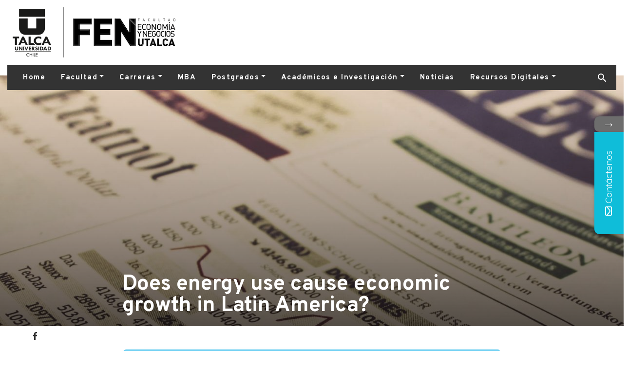

--- FILE ---
content_type: text/html; charset=UTF-8
request_url: https://www.fen.utalca.cl/publicacion/does-energy-use-cause-economic-growth-in-latin-america/
body_size: 10918
content:
<!DOCTYPE html>
<!--[if lt IE 9]><html class="no-js no-svg ie lt-ie9 lt-ie8 lt-ie7" lang="es"> <![endif]-->
<!--[if IE 9]><html class="no-js no-svg ie ie9 lt-ie9 lt-ie8" lang="es"> <![endif]-->
<!--[if gt IE 9]><!--><html class="no-js no-svg" lang="es"> <!--<![endif]-->
<html lang="en" dir="ltr">
    <head>
        <meta charset="UTF-8" />
        <meta name="description" content="Facultad de Economía y Negocios, Universidad de Talca">
        <link rel="stylesheet" href="https://www.fen.utalca.cl/assets/themes/fen/style.css" type="text/css" media="screen" />
        <meta http-equiv="Content-Type" content="text/html; charset=UTF-8" />
        <meta http-equiv="X-UA-Compatible" content="IE=edge">
        <meta name="viewport" content="width=device-width, initial-scale=1">
        <link rel="pingback" href="https://www.fen.utalca.cl/xmlrpc.php" />
        <link rel="profile" href="http://gmpg.org/xfn/11">
        			<style>								
					form#stickyelements-form input::-moz-placeholder{
						color: #0fbdd9;
					} 
					form#stickyelements-form input::-ms-input-placeholder{
						color: #0fbdd9					} 
					form#stickyelements-form input::-webkit-input-placeholder{
						color: #0fbdd9					}
					form#stickyelements-form input::placeholder{
						color: #0fbdd9					}
					form#stickyelements-form textarea::placeholder {
						color: #0fbdd9					}
					form#stickyelements-form textarea::-moz-placeholder {
						color: #0fbdd9					}					
			</style>	
			<meta name='robots' content='index, follow, max-image-preview:large, max-snippet:-1, max-video-preview:-1' />
	<style>img:is([sizes="auto" i], [sizes^="auto," i]) { contain-intrinsic-size: 3000px 1500px }</style>
	
	<!-- This site is optimized with the Yoast SEO plugin v26.0 - https://yoast.com/wordpress/plugins/seo/ -->
	<title>Does energy use cause economic growth in Latin America? - FEN</title>
	<link rel="canonical" href="https://fen.utalca.cl/publicacion/does-energy-use-cause-economic-growth-in-latin-america/" />
	<meta property="og:locale" content="es_ES" />
	<meta property="og:type" content="article" />
	<meta property="og:title" content="Does energy use cause economic growth in Latin America? - FEN" />
	<meta property="og:url" content="https://fen.utalca.cl/publicacion/does-energy-use-cause-economic-growth-in-latin-america/" />
	<meta property="og:site_name" content="FEN" />
	<meta property="article:publisher" content="https://www.facebook.com/FENUTalca/" />
	<meta property="article:modified_time" content="2020-04-05T01:47:31+00:00" />
	<meta property="og:image" content="https://fen.utalca.cl/assets/uploads/2020/03/markus-spiske-3tf1j8q9bba-unsplash-scaled.jpg" />
	<meta property="og:image:width" content="2560" />
	<meta property="og:image:height" content="1707" />
	<meta property="og:image:type" content="image/jpeg" />
	<meta name="twitter:card" content="summary_large_image" />
	<meta name="twitter:site" content="@fenutalca" />
	<script type="application/ld+json" class="yoast-schema-graph">{"@context":"https://schema.org","@graph":[{"@type":"WebPage","@id":"https://fen.utalca.cl/publicacion/does-energy-use-cause-economic-growth-in-latin-america/","url":"https://fen.utalca.cl/publicacion/does-energy-use-cause-economic-growth-in-latin-america/","name":"Does energy use cause economic growth in Latin America? - FEN","isPartOf":{"@id":"https://fen.utalca.cl/#website"},"primaryImageOfPage":{"@id":"https://fen.utalca.cl/publicacion/does-energy-use-cause-economic-growth-in-latin-america/#primaryimage"},"image":{"@id":"https://fen.utalca.cl/publicacion/does-energy-use-cause-economic-growth-in-latin-america/#primaryimage"},"thumbnailUrl":"https://www.fen.utalca.cl/assets/uploads/2020/03/markus-spiske-3tf1j8q9bba-unsplash-scaled.jpg","datePublished":"2020-03-02T18:05:54+00:00","dateModified":"2020-04-05T01:47:31+00:00","breadcrumb":{"@id":"https://fen.utalca.cl/publicacion/does-energy-use-cause-economic-growth-in-latin-america/#breadcrumb"},"inLanguage":"es","potentialAction":[{"@type":"ReadAction","target":["https://fen.utalca.cl/publicacion/does-energy-use-cause-economic-growth-in-latin-america/"]}]},{"@type":"ImageObject","inLanguage":"es","@id":"https://fen.utalca.cl/publicacion/does-energy-use-cause-economic-growth-in-latin-america/#primaryimage","url":"https://www.fen.utalca.cl/assets/uploads/2020/03/markus-spiske-3tf1j8q9bba-unsplash-scaled.jpg","contentUrl":"https://www.fen.utalca.cl/assets/uploads/2020/03/markus-spiske-3tf1j8q9bba-unsplash-scaled.jpg","width":2560,"height":1707,"caption":"economía"},{"@type":"BreadcrumbList","@id":"https://fen.utalca.cl/publicacion/does-energy-use-cause-economic-growth-in-latin-america/#breadcrumb","itemListElement":[{"@type":"ListItem","position":1,"name":"Portada","item":"https://fen.utalca.cl/"},{"@type":"ListItem","position":2,"name":"Publicaciones","item":"https://fen.utalca.cl/publicacion/"},{"@type":"ListItem","position":3,"name":"Does energy use cause economic growth in Latin America?"}]},{"@type":"WebSite","@id":"https://fen.utalca.cl/#website","url":"https://fen.utalca.cl/","name":"FEN","description":"Facultad de Economía y Negocios, Universidad de Talca","publisher":{"@id":"https://fen.utalca.cl/#organization"},"alternateName":"Facultad de Economía y Negocios, Universidad de Talca","inLanguage":"es"},{"@type":"Organization","@id":"https://fen.utalca.cl/#organization","name":"FEN","alternateName":"Facultad de Economía y Negocios, Universidad de Talca","url":"https://fen.utalca.cl/","logo":{"@type":"ImageObject","inLanguage":"es","@id":"https://fen.utalca.cl/#/schema/logo/image/","url":"https://www.fen.utalca.cl/assets/uploads/2020/06/utalca.png","contentUrl":"https://www.fen.utalca.cl/assets/uploads/2020/06/utalca.png","width":105,"height":103,"caption":"FEN"},"image":{"@id":"https://fen.utalca.cl/#/schema/logo/image/"},"sameAs":["https://www.facebook.com/FENUTalca/","https://x.com/fenutalca"]}]}</script>
	<!-- / Yoast SEO plugin. -->


<link rel='dns-prefetch' href='//fonts.googleapis.com' />
<link rel='dns-prefetch' href='//cdnjs.cloudflare.com' />
<link rel='stylesheet' id='sbi_styles-css' href='https://www.fen.utalca.cl/assets/plugins/instagram-feed/css/sbi-styles.min.css' type='text/css' media='all' />
<link rel='stylesheet' id='wp-block-library-css' href='https://www.fen.utalca.cl/wp-includes/css/dist/block-library/style.min.css' type='text/css' media='all' />
<style id='classic-theme-styles-inline-css' type='text/css'>
/*! This file is auto-generated */
.wp-block-button__link{color:#fff;background-color:#32373c;border-radius:9999px;box-shadow:none;text-decoration:none;padding:calc(.667em + 2px) calc(1.333em + 2px);font-size:1.125em}.wp-block-file__button{background:#32373c;color:#fff;text-decoration:none}
</style>
<style id='global-styles-inline-css' type='text/css'>
:root{--wp--preset--aspect-ratio--square: 1;--wp--preset--aspect-ratio--4-3: 4/3;--wp--preset--aspect-ratio--3-4: 3/4;--wp--preset--aspect-ratio--3-2: 3/2;--wp--preset--aspect-ratio--2-3: 2/3;--wp--preset--aspect-ratio--16-9: 16/9;--wp--preset--aspect-ratio--9-16: 9/16;--wp--preset--color--black: #000000;--wp--preset--color--cyan-bluish-gray: #abb8c3;--wp--preset--color--white: #ffffff;--wp--preset--color--pale-pink: #f78da7;--wp--preset--color--vivid-red: #cf2e2e;--wp--preset--color--luminous-vivid-orange: #ff6900;--wp--preset--color--luminous-vivid-amber: #fcb900;--wp--preset--color--light-green-cyan: #7bdcb5;--wp--preset--color--vivid-green-cyan: #00d084;--wp--preset--color--pale-cyan-blue: #8ed1fc;--wp--preset--color--vivid-cyan-blue: #0693e3;--wp--preset--color--vivid-purple: #9b51e0;--wp--preset--gradient--vivid-cyan-blue-to-vivid-purple: linear-gradient(135deg,rgba(6,147,227,1) 0%,rgb(155,81,224) 100%);--wp--preset--gradient--light-green-cyan-to-vivid-green-cyan: linear-gradient(135deg,rgb(122,220,180) 0%,rgb(0,208,130) 100%);--wp--preset--gradient--luminous-vivid-amber-to-luminous-vivid-orange: linear-gradient(135deg,rgba(252,185,0,1) 0%,rgba(255,105,0,1) 100%);--wp--preset--gradient--luminous-vivid-orange-to-vivid-red: linear-gradient(135deg,rgba(255,105,0,1) 0%,rgb(207,46,46) 100%);--wp--preset--gradient--very-light-gray-to-cyan-bluish-gray: linear-gradient(135deg,rgb(238,238,238) 0%,rgb(169,184,195) 100%);--wp--preset--gradient--cool-to-warm-spectrum: linear-gradient(135deg,rgb(74,234,220) 0%,rgb(151,120,209) 20%,rgb(207,42,186) 40%,rgb(238,44,130) 60%,rgb(251,105,98) 80%,rgb(254,248,76) 100%);--wp--preset--gradient--blush-light-purple: linear-gradient(135deg,rgb(255,206,236) 0%,rgb(152,150,240) 100%);--wp--preset--gradient--blush-bordeaux: linear-gradient(135deg,rgb(254,205,165) 0%,rgb(254,45,45) 50%,rgb(107,0,62) 100%);--wp--preset--gradient--luminous-dusk: linear-gradient(135deg,rgb(255,203,112) 0%,rgb(199,81,192) 50%,rgb(65,88,208) 100%);--wp--preset--gradient--pale-ocean: linear-gradient(135deg,rgb(255,245,203) 0%,rgb(182,227,212) 50%,rgb(51,167,181) 100%);--wp--preset--gradient--electric-grass: linear-gradient(135deg,rgb(202,248,128) 0%,rgb(113,206,126) 100%);--wp--preset--gradient--midnight: linear-gradient(135deg,rgb(2,3,129) 0%,rgb(40,116,252) 100%);--wp--preset--font-size--small: 13px;--wp--preset--font-size--medium: 20px;--wp--preset--font-size--large: 36px;--wp--preset--font-size--x-large: 42px;--wp--preset--spacing--20: 0.44rem;--wp--preset--spacing--30: 0.67rem;--wp--preset--spacing--40: 1rem;--wp--preset--spacing--50: 1.5rem;--wp--preset--spacing--60: 2.25rem;--wp--preset--spacing--70: 3.38rem;--wp--preset--spacing--80: 5.06rem;--wp--preset--shadow--natural: 6px 6px 9px rgba(0, 0, 0, 0.2);--wp--preset--shadow--deep: 12px 12px 50px rgba(0, 0, 0, 0.4);--wp--preset--shadow--sharp: 6px 6px 0px rgba(0, 0, 0, 0.2);--wp--preset--shadow--outlined: 6px 6px 0px -3px rgba(255, 255, 255, 1), 6px 6px rgba(0, 0, 0, 1);--wp--preset--shadow--crisp: 6px 6px 0px rgba(0, 0, 0, 1);}:where(.is-layout-flex){gap: 0.5em;}:where(.is-layout-grid){gap: 0.5em;}body .is-layout-flex{display: flex;}.is-layout-flex{flex-wrap: wrap;align-items: center;}.is-layout-flex > :is(*, div){margin: 0;}body .is-layout-grid{display: grid;}.is-layout-grid > :is(*, div){margin: 0;}:where(.wp-block-columns.is-layout-flex){gap: 2em;}:where(.wp-block-columns.is-layout-grid){gap: 2em;}:where(.wp-block-post-template.is-layout-flex){gap: 1.25em;}:where(.wp-block-post-template.is-layout-grid){gap: 1.25em;}.has-black-color{color: var(--wp--preset--color--black) !important;}.has-cyan-bluish-gray-color{color: var(--wp--preset--color--cyan-bluish-gray) !important;}.has-white-color{color: var(--wp--preset--color--white) !important;}.has-pale-pink-color{color: var(--wp--preset--color--pale-pink) !important;}.has-vivid-red-color{color: var(--wp--preset--color--vivid-red) !important;}.has-luminous-vivid-orange-color{color: var(--wp--preset--color--luminous-vivid-orange) !important;}.has-luminous-vivid-amber-color{color: var(--wp--preset--color--luminous-vivid-amber) !important;}.has-light-green-cyan-color{color: var(--wp--preset--color--light-green-cyan) !important;}.has-vivid-green-cyan-color{color: var(--wp--preset--color--vivid-green-cyan) !important;}.has-pale-cyan-blue-color{color: var(--wp--preset--color--pale-cyan-blue) !important;}.has-vivid-cyan-blue-color{color: var(--wp--preset--color--vivid-cyan-blue) !important;}.has-vivid-purple-color{color: var(--wp--preset--color--vivid-purple) !important;}.has-black-background-color{background-color: var(--wp--preset--color--black) !important;}.has-cyan-bluish-gray-background-color{background-color: var(--wp--preset--color--cyan-bluish-gray) !important;}.has-white-background-color{background-color: var(--wp--preset--color--white) !important;}.has-pale-pink-background-color{background-color: var(--wp--preset--color--pale-pink) !important;}.has-vivid-red-background-color{background-color: var(--wp--preset--color--vivid-red) !important;}.has-luminous-vivid-orange-background-color{background-color: var(--wp--preset--color--luminous-vivid-orange) !important;}.has-luminous-vivid-amber-background-color{background-color: var(--wp--preset--color--luminous-vivid-amber) !important;}.has-light-green-cyan-background-color{background-color: var(--wp--preset--color--light-green-cyan) !important;}.has-vivid-green-cyan-background-color{background-color: var(--wp--preset--color--vivid-green-cyan) !important;}.has-pale-cyan-blue-background-color{background-color: var(--wp--preset--color--pale-cyan-blue) !important;}.has-vivid-cyan-blue-background-color{background-color: var(--wp--preset--color--vivid-cyan-blue) !important;}.has-vivid-purple-background-color{background-color: var(--wp--preset--color--vivid-purple) !important;}.has-black-border-color{border-color: var(--wp--preset--color--black) !important;}.has-cyan-bluish-gray-border-color{border-color: var(--wp--preset--color--cyan-bluish-gray) !important;}.has-white-border-color{border-color: var(--wp--preset--color--white) !important;}.has-pale-pink-border-color{border-color: var(--wp--preset--color--pale-pink) !important;}.has-vivid-red-border-color{border-color: var(--wp--preset--color--vivid-red) !important;}.has-luminous-vivid-orange-border-color{border-color: var(--wp--preset--color--luminous-vivid-orange) !important;}.has-luminous-vivid-amber-border-color{border-color: var(--wp--preset--color--luminous-vivid-amber) !important;}.has-light-green-cyan-border-color{border-color: var(--wp--preset--color--light-green-cyan) !important;}.has-vivid-green-cyan-border-color{border-color: var(--wp--preset--color--vivid-green-cyan) !important;}.has-pale-cyan-blue-border-color{border-color: var(--wp--preset--color--pale-cyan-blue) !important;}.has-vivid-cyan-blue-border-color{border-color: var(--wp--preset--color--vivid-cyan-blue) !important;}.has-vivid-purple-border-color{border-color: var(--wp--preset--color--vivid-purple) !important;}.has-vivid-cyan-blue-to-vivid-purple-gradient-background{background: var(--wp--preset--gradient--vivid-cyan-blue-to-vivid-purple) !important;}.has-light-green-cyan-to-vivid-green-cyan-gradient-background{background: var(--wp--preset--gradient--light-green-cyan-to-vivid-green-cyan) !important;}.has-luminous-vivid-amber-to-luminous-vivid-orange-gradient-background{background: var(--wp--preset--gradient--luminous-vivid-amber-to-luminous-vivid-orange) !important;}.has-luminous-vivid-orange-to-vivid-red-gradient-background{background: var(--wp--preset--gradient--luminous-vivid-orange-to-vivid-red) !important;}.has-very-light-gray-to-cyan-bluish-gray-gradient-background{background: var(--wp--preset--gradient--very-light-gray-to-cyan-bluish-gray) !important;}.has-cool-to-warm-spectrum-gradient-background{background: var(--wp--preset--gradient--cool-to-warm-spectrum) !important;}.has-blush-light-purple-gradient-background{background: var(--wp--preset--gradient--blush-light-purple) !important;}.has-blush-bordeaux-gradient-background{background: var(--wp--preset--gradient--blush-bordeaux) !important;}.has-luminous-dusk-gradient-background{background: var(--wp--preset--gradient--luminous-dusk) !important;}.has-pale-ocean-gradient-background{background: var(--wp--preset--gradient--pale-ocean) !important;}.has-electric-grass-gradient-background{background: var(--wp--preset--gradient--electric-grass) !important;}.has-midnight-gradient-background{background: var(--wp--preset--gradient--midnight) !important;}.has-small-font-size{font-size: var(--wp--preset--font-size--small) !important;}.has-medium-font-size{font-size: var(--wp--preset--font-size--medium) !important;}.has-large-font-size{font-size: var(--wp--preset--font-size--large) !important;}.has-x-large-font-size{font-size: var(--wp--preset--font-size--x-large) !important;}
:where(.wp-block-post-template.is-layout-flex){gap: 1.25em;}:where(.wp-block-post-template.is-layout-grid){gap: 1.25em;}
:where(.wp-block-columns.is-layout-flex){gap: 2em;}:where(.wp-block-columns.is-layout-grid){gap: 2em;}
:root :where(.wp-block-pullquote){font-size: 1.5em;line-height: 1.6;}
</style>
<link rel='stylesheet' id='contact-form-7-css' href='https://www.fen.utalca.cl/assets/plugins/contact-form-7/includes/css/styles.css' type='text/css' media='all' />
<link rel='stylesheet' id='google-fonts-css' href='https://fonts.googleapis.com/css?family=Overpass:200,300,400,600,700|Bebas%20Neue:|Roboto:700' type='text/css' media='all' />
<link rel='stylesheet' id='main-css-css' href='https://www.fen.utalca.cl/assets/themes/fen/dist/css/main.css?ver=1769718763v8' type='text/css' media='all' />
<link rel='stylesheet' id='lightbox-css' href='https://cdnjs.cloudflare.com/ajax/libs/ekko-lightbox/5.3.0/ekko-lightbox.css' type='text/css' media='all' />
<link rel='stylesheet' id='mystickyelements-google-fonts-css' href='https://fonts.googleapis.com/css?family=Quicksand%3A400%2C500%2C600%2C700&#038;ver=6.8.3' type='text/css' media='all' />
<link rel='stylesheet' id='font-awesome-css-css' href='https://www.fen.utalca.cl/assets/plugins/mystickyelements/css/font-awesome.min.css' type='text/css' media='all' />
<link rel='stylesheet' id='mystickyelements-front-css-css' href='https://www.fen.utalca.cl/assets/plugins/mystickyelements/css/mystickyelements-front.min.css' type='text/css' media='all' />
<style id='mystickyelements-front-css-inline-css' type='text/css'>
.mystickyelements-fixed,
									.mystickyelements-fixed ul,
									form#stickyelements-form select,
									form#stickyelements-form input,
									form#stickyelements-form textarea,
									.element-contact-form .contact-form-heading {
										font-family: Quicksand;
									}.mystickyelements-contact-form[dir="rtl"],
									.mystickyelements-contact-form[dir="rtl"] .element-contact-form .contact-form-heading,
									.mystickyelements-contact-form[dir="rtl"] form#stickyelements-form input,
									.mystickyelements-contact-form[dir="rtl"] form#stickyelements-form textarea,
									.mystickyelements-fixed[dir="rtl"] .mystickyelements-social-icon,
									.mystickyelements-fixed[dir="rtl"] .mystickyelements-social-text,
									html[dir="rtl"] .mystickyelements-contact-form,
									html[dir="rtl"] .mystickyelements-contact-form .element-contact-form .contact-form-heading,
									html[dir="rtl"] .mystickyelements-contact-form form#stickyelements-form input,
									html[dir="rtl"] .mystickyelements-contact-form form#stickyelements-form textarea,
									html[dir="rtl"] .mystickyelements-fixed .mystickyelements-social-icon,
									html[dir="rtl"] .mystickyelements-fixed .mystickyelements-social-text {
										font-family: Quicksand;
									}
</style>
<link rel='stylesheet' id='intl-tel-input-css' href='https://www.fen.utalca.cl/assets/plugins/mystickyelements/intl-tel-input-src/build/css/intlTelInput.css' type='text/css' media='all' />
<script type="text/javascript" id="wk-tag-manager-script-js-after">
/* <![CDATA[ */
function shouldTrack(){
var trackLoggedIn = false;
var loggedIn = false;
if(!loggedIn){
return true;
} else if( trackLoggedIn ) {
return true;
}
return false;
}
function hasWKGoogleAnalyticsCookie() {
return (new RegExp('wp_wk_ga_untrack_' + document.location.hostname)).test(document.cookie);
}
if (!hasWKGoogleAnalyticsCookie() && shouldTrack()) {
//Google Tag Manager
(function (w, d, s, l, i) {
w[l] = w[l] || [];
w[l].push({
'gtm.start':
new Date().getTime(), event: 'gtm.js'
});
var f = d.getElementsByTagName(s)[0],
j = d.createElement(s), dl = l != 'dataLayer' ? '&l=' + l : '';
j.async = true;
j.src =
'https://www.googletagmanager.com/gtm.js?id=' + i + dl;
f.parentNode.insertBefore(j, f);
})(window, document, 'script', 'dataLayer', 'G-HM1K423ELM');
}
/* ]]> */
</script>
<script type="text/javascript" src="https://www.fen.utalca.cl/assets/themes/fen/dist/js/main.js?ver=1769722698v8" id="main-js-js"></script>
<script type="text/javascript" src="https://www.fen.utalca.cl/wp-includes/js/jquery/jquery.min.js" id="jquery-core-js"></script>
<script type="text/javascript" src="https://www.fen.utalca.cl/wp-includes/js/jquery/jquery-migrate.min.js" id="jquery-migrate-js"></script>
<link rel="https://api.w.org/" href="https://www.fen.utalca.cl/wp-json/" /><link rel="alternate" title="oEmbed (JSON)" type="application/json+oembed" href="https://www.fen.utalca.cl/wp-json/oembed/1.0/embed?url=https%3A%2F%2Fwww.fen.utalca.cl%2Fpublicacion%2Fdoes-energy-use-cause-economic-growth-in-latin-america%2F" />
<link rel="alternate" title="oEmbed (XML)" type="text/xml+oembed" href="https://www.fen.utalca.cl/wp-json/oembed/1.0/embed?url=https%3A%2F%2Fwww.fen.utalca.cl%2Fpublicacion%2Fdoes-energy-use-cause-economic-growth-in-latin-america%2F&#038;format=xml" />
<link rel="icon" href="https://www.fen.utalca.cl/assets/uploads/2021/07/android-icon-192x192-1-100x100.png" sizes="32x32" />
<link rel="icon" href="https://www.fen.utalca.cl/assets/uploads/2021/07/android-icon-192x192-1.png" sizes="192x192" />
<link rel="apple-touch-icon" href="https://www.fen.utalca.cl/assets/uploads/2021/07/android-icon-192x192-1.png" />
<meta name="msapplication-TileImage" content="https://www.fen.utalca.cl/assets/uploads/2021/07/android-icon-192x192-1.png" />
		<style type="text/css" id="wp-custom-css">
			.espacio {
	padding-left:150px;
}

		</style>
		
            <script async src="https://www.googletagmanager.com/gtag/js?id=G-59DRQSL4RP"></script>
    <script>
        window.dataLayer = window.dataLayer || [];
        function gtag(){dataLayer.push(arguments);}
        gtag('js', new Date());

        gtag('config', 'G-59DRQSL4RP');
    </script>
            </head>
        <body class="wp-singular publicacion-template-default single single-publicacion postid-873 wp-theme-fen">
                            <header class="container container-header">
    <div class="row justify-content-start align-items-center d-none d-lg-flex">
        <div class="col pb-3">
            <a href="https://www.utalca.cl/" class="header__logo">
                <img src="https://www.fen.utalca.cl/assets/uploads/2020/06/utalca.png" alt="Universidad de Talca">
            </a>
            <a class="header__logo" href="https://www.fen.utalca.cl">
                <img src="https://www.fen.utalca.cl/assets/uploads/2020/05/fen_negro-rh-1.png" class="" alt="FEN">
            </a>
        </div>
    </div>

    <nav class="navbar navbar-expand-lg">
        <a class="navbar-brand d-lg-none" href="https://www.fen.utalca.cl">
            <img src="https://www.fen.utalca.cl/assets/uploads/2020/05/fen_negro-rh-1.png" alt="FEN" class="img-fluid">
        </a>
        <button class="navbar-toggler" type="button" data-toggle="collapse" data-target="#navbarSupportedContent" aria-controls="navbarSupportedContent" aria-expanded="false" aria-label="Toggle navigation">
            <span class="navbar-toggler-icon"></span>
        </button>

        <div class="collapse navbar-collapse py-3 py-lg-0" id="navbarSupportedContent">
            <ul class="navbar-nav mr-auto">
            <li class="nav-item">
                            <a class="nav-link  menu-item menu-item-type-custom menu-item-object-custom menu-item-home menu-item-4495" href="https://www.fen.utalca.cl/">Home</a>
                    </li>
            <li class="nav-item">
                            <div class="dropdown">
                    <a data-toggle="dropdown" role="button" aria-haspopup="true" aria-expanded="false" class="nav-link dropdown-toggle  menu-item menu-item-type-post_type menu-item-object-page menu-item-485 menu-item-has-children"  href="https://www.fen.utalca.cl/facultad/">Facultad</a>
                    <div class="dropdown-menu rounded-0 border-0">
                            <a class="dropdown-item  menu-item menu-item-type-post_type menu-item-object-page menu-item-1017" href="https://www.fen.utalca.cl/nuestra-facultad/">Nuestra Facultad</a>
    <a class="dropdown-item  menu-item menu-item-type-post_type menu-item-object-page menu-item-944" href="https://www.fen.utalca.cl/facultad/autoridades/">Autoridades</a>
    <a class="dropdown-item  menu-item menu-item-type-post_type menu-item-object-page menu-item-943" href="https://www.fen.utalca.cl/facultad/acreditacion/">Acreditación</a>
    <a class="dropdown-item  menu-item menu-item-type-post_type menu-item-object-page menu-item-942" href="https://www.fen.utalca.cl/facultad/staff/">Staff</a>
    <a class="dropdown-item  menu-item menu-item-type-post_type menu-item-object-page menu-item-966" href="https://www.fen.utalca.cl/facultad/campus-y-sedes/">Campus y Sedes</a>
                    </div>
                </div>
                    </li>
            <li class="nav-item">
                            <div class="dropdown">
                    <a data-toggle="dropdown" role="button" aria-haspopup="true" aria-expanded="false" class="nav-link dropdown-toggle  menu-item menu-item-type-custom menu-item-object-custom menu-item-1391 menu-item-has-children"  href="#">Carreras</a>
                    <div class="dropdown-menu rounded-0 border-0">
                            <a class="dropdown-item  menu-item menu-item-type-custom menu-item-object-custom menu-item-1406" href="https://fen.utalca.cl/carrera/ingenieria-comercial/">Ingeniería Comercial</a>
    <a class="dropdown-item  menu-item menu-item-type-custom menu-item-object-custom menu-item-1408" href="https://fen.utalca.cl/carrera/ingenieria-informatica-empresarial/">Ingeniería Informática Empresarial</a>
    <a class="dropdown-item  menu-item menu-item-type-custom menu-item-object-custom menu-item-1407" href="https://fen.utalca.cl/carrera/auditoria-ingenieria-control-gestion/">Auditoría e Ingeniería en Control de Gestión</a>
    <a class="dropdown-item  menu-item menu-item-type-custom menu-item-object-custom menu-item-1409" href="https://fen.utalca.cl/carrera/contador-publico-auditor/">Contador Público Auditor</a>
    <a class="dropdown-item  menu-item menu-item-type-post_type menu-item-object-page menu-item-1392" href="https://www.fen.utalca.cl/internacional/">Internacionalización</a>
                    </div>
                </div>
                    </li>
            <li class="nav-item">
                            <a class="nav-link  menu-item menu-item-type-custom menu-item-object-custom menu-item-491" href="https://fen.utalca.cl/postgrado/mba-executive/">MBA</a>
                    </li>
            <li class="nav-item">
                            <div class="dropdown">
                    <a data-toggle="dropdown" role="button" aria-haspopup="true" aria-expanded="false" class="nav-link dropdown-toggle  menu-item menu-item-type-post_type menu-item-object-page menu-item-1626 menu-item-has-children"  href="https://www.fen.utalca.cl/?page_id=1623">Postgrados</a>
                    <div class="dropdown-menu rounded-0 border-0">
                            <a class="dropdown-item  menu-item menu-item-type-post_type menu-item-object-page menu-item-502" href="https://www.fen.utalca.cl/educacion-continua/">Educación Continua</a>
    <a class="dropdown-item  menu-item menu-item-type-post_type menu-item-object-page menu-item-3771" href="https://www.fen.utalca.cl/postgrados/">Magísteres</a>
    <a class="dropdown-item  menu-item menu-item-type-post_type menu-item-object-postgrado menu-item-1628" href="https://www.fen.utalca.cl/postgrado/doctorado-en-economia/">Doctorado en Economía</a>
    <a class="dropdown-item  menu-item menu-item-type-post_type menu-item-object-postgrado menu-item-4872" href="https://www.fen.utalca.cl/postgrado/doctorado-en-management/">Doctorado en Management</a>
                    </div>
                </div>
                    </li>
            <li class="nav-item">
                            <div class="dropdown">
                    <a data-toggle="dropdown" role="button" aria-haspopup="true" aria-expanded="false" class="nav-link dropdown-toggle  menu-item menu-item-type-custom menu-item-object-custom menu-item-1387 menu-item-has-children"  href="#">Académicos e Investigación</a>
                    <div class="dropdown-menu rounded-0 border-0">
                            <a class="dropdown-item  menu-item menu-item-type-post_type menu-item-object-page menu-item-949" href="https://www.fen.utalca.cl/profesores/">Académicos</a>
    <a class="dropdown-item  menu-item menu-item-type-post_type menu-item-object-page menu-item-197" href="https://www.fen.utalca.cl/publicaciones/">Publicaciones</a>
    <a class="dropdown-item  menu-item menu-item-type-post_type menu-item-object-page menu-item-1122" href="https://www.fen.utalca.cl/investigacion/">Investigación</a>
    <a class="dropdown-item  menu-item menu-item-type-post_type menu-item-object-page menu-item-1145" href="https://www.fen.utalca.cl/centros/">Centros de Investigación</a>
                    </div>
                </div>
                    </li>
            <li class="nav-item">
                            <a class="nav-link  menu-item menu-item-type-post_type menu-item-object-page menu-item-50" href="https://www.fen.utalca.cl/noticias/">Noticias</a>
                    </li>
            <li class="nav-item">
                            <div class="dropdown">
                    <a data-toggle="dropdown" role="button" aria-haspopup="true" aria-expanded="false" class="nav-link dropdown-toggle  menu-item menu-item-type-post_type menu-item-object-page menu-item-3504 menu-item-has-children"  href="https://www.fen.utalca.cl/revista/">Recursos Digitales</a>
                    <div class="dropdown-menu rounded-0 border-0">
                            <a target="_blank" class="dropdown-item  menu-item menu-item-type-custom menu-item-object-custom menu-item-4417" href="https://flypix360.s3.amazonaws.com/FEN360/FEN360.html">Tour Virtual</a>
    <a class="dropdown-item  menu-item menu-item-type-custom menu-item-object-custom menu-item-4418" href="https://www.fen.utalca.cl/revista/#plan">Plan Estratégico</a>
    <a class="dropdown-item  menu-item menu-item-type-custom menu-item-object-custom menu-item-4419" href="https://www.fen.utalca.cl/revista/#memoria">Memoria FEN</a>
    <a class="dropdown-item  menu-item menu-item-type-custom menu-item-object-custom menu-item-4420" href="https://www.fen.utalca.cl/revista/">Revista Perspectiva</a>
                    </div>
                </div>
                    </li>
    </ul>
            <form action="https://www.fen.utalca.cl" class="form-inline form-search my-2 my-lg-0">
  <div id="search" class="collapse">
    <input class="form-control m-0 py-0" type="search" required name="s" placeholder="Buscar" aria-label="Buscar">
  </div>
  <button data-toggle="collapse" data-target="#search" class="btn p-0" type="button"><svg xmlns="http://www.w3.org/2000/svg" width="24" height="24" viewBox="0 0 24 24">
    <g fill="none" fill-rule="evenodd">
        <path fill="#FFF" d="M15.5 14h-.79l-.28-.27A6.471 6.471 0 0 0 16 9.5 6.5 6.5 0 1 0 9.5 16c1.61 0 3.09-.59 4.23-1.57l.27.28v.79l5 4.99L20.49 19l-4.99-5zm-6 0C7.01 14 5 11.99 5 9.5S7.01 5 9.5 5 14 7.01 14 9.5 11.99 14 9.5 14z"/>
        <path d="M0 0h24v24H0z"/>
    </g>
</svg>
</button>
</form>

        </div>
    </nav>
</header>
                                    <div class="jumbotron p-0 rounded-0 thumbnail" style="background-image: url(https://www.fen.utalca.cl/assets/uploads/2020/03/markus-spiske-3tf1j8q9bba-unsplash-scaled-1920x515-c-default.jpg)">
    <div class="container">
            <div class="row row-jumbotron align-items-end">
        <div class="col-12">
            <div class="row">
                <div class="col-12 col-lg-2">
                                  </div>
                <div class="col-12 col-lg-8">
                    <h1>Does energy use cause economic growth in Latin America?</h1>
                </div>
            </div>
        </div>
    </div>
    </div>
</div>
        <div class="container">
        <div class="row">
            <div class="d-none d-lg-block col-1">
                <div class="social-bar">
    <a href="http://www.facebook.com/sharer.php?u=https://www.fen.utalca.cl/publicacion/does-energy-use-cause-economic-growth-in-latin-america/&t=Does energy use cause economic growth in Latin America?" target="_blank" class="share-facebook"><svg xmlns="http://www.w3.org/2000/svg" width="8" height="16" viewBox="0 0 8 16">
    <path fill="#000" fill-rule="evenodd" d="M2.042 16V8.492H0V5.789h2.042V3.48C2.042 1.666 3.25 0 6.03 0c1.125 0 1.958.105 1.958.105L7.92 2.629s-.849-.008-1.775-.008c-1.003 0-1.163.449-1.163 1.194v1.974H8l-.13 2.703H4.982V16h-2.94z" opacity=".8"/>
</svg>
</a>
    <a href="http://www.linkedin.com/shareArticle?url=https://www.fen.utalca.cl/publicacion/does-energy-use-cause-economic-growth-in-latin-america/" target="_blank" class="share-linkedin"><svg xmlns="http://www.w3.org/2000/svg" width="16" height="16" viewBox="0 0 16 16">
    <path fill="#000" fill-rule="evenodd" d="M5.53 15.959s.045-9.758 0-10.768h3.43v1.561h-.023c.452-.734 1.264-1.814 3.114-1.814C14.307 4.938 16 6.477 16 9.785v6.174h-3.43v-5.762c0-1.446-.496-2.434-1.737-2.434-.947 0-1.512.666-1.76 1.309-.09.23-.113.552-.113.873v6.014H5.53zM1.918 3.72c1.195 0 1.94-.827 1.94-1.86C3.835.803 3.113 0 1.941 0 .767 0 0 .804 0 1.86c0 1.034.744 1.86 1.895 1.86h.023zM.202 15.959h3.43V5.19H.202V15.96z" opacity=".8"/>
</svg>
</a>
    <a href="http://twitter.com/share?url=https://www.fen.utalca.cl/publicacion/does-energy-use-cause-economic-growth-in-latin-america/&text=Does energy use cause economic growth in Latin America?" target="_blank" class="share-twitter"><svg xmlns="http://www.w3.org/2000/svg" xmlns:xlink="http://www.w3.org/1999/xlink" width="16" height="13" viewBox="0 0 16 13">
    <defs>
        <path id="a" d="M14.362 3.238c.006.14.01.281.01.424C14.372 8 11.07 13 5.032 13A9.295 9.295 0 0 1 0 11.526c.257.03.518.045.783.045a6.585 6.585 0 0 0 4.077-1.405 3.285 3.285 0 0 1-3.067-2.278 3.312 3.312 0 0 0 1.483-.057A3.283 3.283 0 0 1 .643 4.613v-.042c.442.246.949.394 1.487.411A3.28 3.28 0 0 1 1.114.6 9.32 9.32 0 0 0 7.88 4.03a3.282 3.282 0 0 1 5.593-2.994A6.57 6.57 0 0 0 15.558.24a3.298 3.298 0 0 1-1.443 1.816A6.588 6.588 0 0 0 16 1.539a6.681 6.681 0 0 1-1.638 1.699"/>
    </defs>
    <g fill="none" fill-rule="evenodd" opacity=".8">
        <use fill="#000" xlink:href="#a"/>
        <path  d="M0-2h16v16H0z"/>
    </g>
</svg>
</a>
    <a href="https://www.fen.utalca.cl/publicacion/does-energy-use-cause-economic-growth-in-latin-america/" target="_blank" class="share-link" id="copylink"><svg xmlns="http://www.w3.org/2000/svg" width="16" height="16" viewBox="0 0 16 16">
    <g fill="#000" fill-rule="nonzero" opacity=".8">
        <path d="M9.69 6.108a3.652 3.652 0 0 0-5.241 0L1.084 9.546A3.822 3.822 0 0 0 0 12.216C-.001 14.304 1.657 15.999 3.703 16a3.645 3.645 0 0 0 2.618-1.102l2.78-2.837a.273.273 0 0 0 .078-.193c-.001-.15-.12-.27-.266-.269h-.106a4.377 4.377 0 0 1-1.694-.335.26.26 0 0 0-.289.06l-1.998 2.042a1.567 1.567 0 0 1-2.248 0 1.645 1.645 0 0 1 0-2.293l3.38-3.447a1.566 1.566 0 0 1 2.245 0 1.07 1.07 0 0 0 1.488 0 1.09 1.09 0 0 0 .307-.686c.02-.31-.093-.613-.307-.832z"/>
        <path d="M14.915 1.108a3.65 3.65 0 0 0-5.238 0l-2.775 2.83a.274.274 0 0 0-.056.298c.042.102.14.167.249.165h.098a4.365 4.365 0 0 1 1.69.337.26.26 0 0 0 .289-.06l1.992-2.03a1.565 1.565 0 0 1 2.246 0c.62.633.62 1.66 0 2.293l-2.482 2.531-.021.024-.868.881a1.564 1.564 0 0 1-2.243 0 1.068 1.068 0 0 0-1.487 0 1.091 1.091 0 0 0 0 1.524c.306.314.665.57 1.058.756.056.027.111.049.167.073.055.024.114.043.17.065.055.021.113.04.169.056l.156.044c.105.027.211.048.32.067.13.02.262.033.394.038h.201l.159-.019c.058-.003.119-.016.188-.016h.09l.182-.027.085-.016.153-.033h.03a3.685 3.685 0 0 0 1.716-.994l3.368-3.439a3.839 3.839 0 0 0 0-5.348z"/>
    </g>
</svg>
</a>
    <div id="textoACopiar">https://www.fen.utalca.cl/publicacion/does-energy-use-cause-economic-growth-in-latin-america/</div>
</div>
            </div>
            <div class="col-12 offset-lg-1 col-lg-8 wysiwyg">
                
                <div class="publicacion my-5 mb-lg-0">
                    <div class="row">
                        <div class="col-12 col-lg-4">
                            <b class="text-white">Área</b><br>
                            <p>Economía y Finanzas</p>
                        </div>
                        <div class="col-12 col-lg-4 ">
                            <b class="text-white">Año</b><br>
                            <p>2015</p>
                        </div>
                        <div class="col-12 col-lg-4 ">
                            <b class="text-white">Revista/Libro</b><br>
                            <p>Applied Economics Letters</p>
                        </div>
                    </div>
                    <div class="row pt-3">
                        <div class="col-12 col-lg-4">
                                                            <b class="text-white">Tipo</b><br>
                                <p>Paper</p>
                                                    </div>
                        <div class="col-12 col-lg-8 text-white">
                                                            <b>Autores</b><br>
                                                                    <a href="https://www.fen.utalca.cl/profesor/rodrigo-saens/">Rodrigo Saens Navarrete</a>
                                                                                                    - Pastén R., Contreras Marín R.                                                    </div>
                    </div>
                                                                <div class="row pt-5">
                            <div class="col-12 text-center">
                                <a href="http://doi.org/10.1080/13504851.2015.1034834" title="Link paper" target="" class="m-0 btn">Link paper</a>
                            </div>
                        </div>
                                    </div>
            </div>
            <div class="col-12 d-lg-none">
                <div class="social-list">
    <a href="http://www.facebook.com/sharer.php?u=https://www.fen.utalca.cl/publicacion/does-energy-use-cause-economic-growth-in-latin-america/&t=Does energy use cause economic growth in Latin America?" target="_blank" class="share-facebook"><svg xmlns="http://www.w3.org/2000/svg" width="8" height="16" viewBox="0 0 8 16">
    <path fill="#000" fill-rule="evenodd" d="M2.042 16V8.492H0V5.789h2.042V3.48C2.042 1.666 3.25 0 6.03 0c1.125 0 1.958.105 1.958.105L7.92 2.629s-.849-.008-1.775-.008c-1.003 0-1.163.449-1.163 1.194v1.974H8l-.13 2.703H4.982V16h-2.94z" opacity=".8"/>
</svg>
</a>
    <a href="http://www.linkedin.com/shareArticle?url=https://www.fen.utalca.cl/publicacion/does-energy-use-cause-economic-growth-in-latin-america/" target="_blank" class="share-linkedin"><svg xmlns="http://www.w3.org/2000/svg" width="16" height="16" viewBox="0 0 16 16">
    <path fill="#000" fill-rule="evenodd" d="M5.53 15.959s.045-9.758 0-10.768h3.43v1.561h-.023c.452-.734 1.264-1.814 3.114-1.814C14.307 4.938 16 6.477 16 9.785v6.174h-3.43v-5.762c0-1.446-.496-2.434-1.737-2.434-.947 0-1.512.666-1.76 1.309-.09.23-.113.552-.113.873v6.014H5.53zM1.918 3.72c1.195 0 1.94-.827 1.94-1.86C3.835.803 3.113 0 1.941 0 .767 0 0 .804 0 1.86c0 1.034.744 1.86 1.895 1.86h.023zM.202 15.959h3.43V5.19H.202V15.96z" opacity=".8"/>
</svg>
</a>
    <a href="http://twitter.com/share?url=https://www.fen.utalca.cl/publicacion/does-energy-use-cause-economic-growth-in-latin-america/&text=Does energy use cause economic growth in Latin America?" target="_blank" class="share-twitter"><svg xmlns="http://www.w3.org/2000/svg" xmlns:xlink="http://www.w3.org/1999/xlink" width="16" height="13" viewBox="0 0 16 13">
    <defs>
        <path id="a" d="M14.362 3.238c.006.14.01.281.01.424C14.372 8 11.07 13 5.032 13A9.295 9.295 0 0 1 0 11.526c.257.03.518.045.783.045a6.585 6.585 0 0 0 4.077-1.405 3.285 3.285 0 0 1-3.067-2.278 3.312 3.312 0 0 0 1.483-.057A3.283 3.283 0 0 1 .643 4.613v-.042c.442.246.949.394 1.487.411A3.28 3.28 0 0 1 1.114.6 9.32 9.32 0 0 0 7.88 4.03a3.282 3.282 0 0 1 5.593-2.994A6.57 6.57 0 0 0 15.558.24a3.298 3.298 0 0 1-1.443 1.816A6.588 6.588 0 0 0 16 1.539a6.681 6.681 0 0 1-1.638 1.699"/>
    </defs>
    <g fill="none" fill-rule="evenodd" opacity=".8">
        <use fill="#000" xlink:href="#a"/>
        <path  d="M0-2h16v16H0z"/>
    </g>
</svg>
</a>
    <a href="https://www.fen.utalca.cl/publicacion/does-energy-use-cause-economic-growth-in-latin-america/" target="_blank" class="share-link" id="copylink"><svg xmlns="http://www.w3.org/2000/svg" width="16" height="16" viewBox="0 0 16 16">
    <g fill="#000" fill-rule="nonzero" opacity=".8">
        <path d="M9.69 6.108a3.652 3.652 0 0 0-5.241 0L1.084 9.546A3.822 3.822 0 0 0 0 12.216C-.001 14.304 1.657 15.999 3.703 16a3.645 3.645 0 0 0 2.618-1.102l2.78-2.837a.273.273 0 0 0 .078-.193c-.001-.15-.12-.27-.266-.269h-.106a4.377 4.377 0 0 1-1.694-.335.26.26 0 0 0-.289.06l-1.998 2.042a1.567 1.567 0 0 1-2.248 0 1.645 1.645 0 0 1 0-2.293l3.38-3.447a1.566 1.566 0 0 1 2.245 0 1.07 1.07 0 0 0 1.488 0 1.09 1.09 0 0 0 .307-.686c.02-.31-.093-.613-.307-.832z"/>
        <path d="M14.915 1.108a3.65 3.65 0 0 0-5.238 0l-2.775 2.83a.274.274 0 0 0-.056.298c.042.102.14.167.249.165h.098a4.365 4.365 0 0 1 1.69.337.26.26 0 0 0 .289-.06l1.992-2.03a1.565 1.565 0 0 1 2.246 0c.62.633.62 1.66 0 2.293l-2.482 2.531-.021.024-.868.881a1.564 1.564 0 0 1-2.243 0 1.068 1.068 0 0 0-1.487 0 1.091 1.091 0 0 0 0 1.524c.306.314.665.57 1.058.756.056.027.111.049.167.073.055.024.114.043.17.065.055.021.113.04.169.056l.156.044c.105.027.211.048.32.067.13.02.262.033.394.038h.201l.159-.019c.058-.003.119-.016.188-.016h.09l.182-.027.085-.016.153-.033h.03a3.685 3.685 0 0 0 1.716-.994l3.368-3.439a3.839 3.839 0 0 0 0-5.348z"/>
    </g>
</svg>
</a>
    <div id="textoACopiar">https://www.fen.utalca.cl/publicacion/does-energy-use-cause-economic-growth-in-latin-america/</div>
</div>
            </div>
        </div>
    </div>
                            <footer>
    <div class="container">
        <div class="d-flex">
            <div class="row justify-content-between align-items-end mb-4">
                <div class="col-12 col-lg-6 order-1">
                    <img class="img-fluid" src="https://www.fen.utalca.cl/assets/uploads/2019/12/fen-negro-4-181x49-c-default.png" alt="">
                </div>
                <div class="col-12 col-lg-6 col-xl-5 offset-xl-1 order-4 order-lg-2 espacio">
                                    </div>
                <div class="col-12 col-lg-6 order-2 order-lg-3 mt-4">
                    <p class="title-contact">Contacto</p>
                    <div class="row justify-content-between">
                        <div class="col-12 col-lg-6">
                            <p><a href="tel:+56712200200" target="_blank">+56 71 220 0200 (Campus Talca)</a></p>
                            <p><a href="tel:+56224148327" target="_blank">+56 2 2414 8327 (Campus Santiago)</a></p>
                            <p class="m-lg-0"><a href="mailto:contactofen@utalca.cl" target="_blank">contactofen@utalca.cl</a></p>
                        </div>
                        <div class="col-12 col-lg-6">
                            <p class=""><a href="https://www.google.cl/maps/place/Av. Lircay sin número, Talca/" target="_blank">Av. Lircay sin número, Talca</a></p>
                            <p class="m-lg-0"><a href="https://www.google.cl/maps/place/Santa Elena 2222, San Joaquín, Santiago/" target="_blank">Santa Elena 2222, San Joaquín, Santiago</a></p>
                        </div>
                    </div>
                </div>
                <div class="col-12 col-lg-6 col-xl-5 offset-xl-1 order-3 order-lg-4">
                    <ul class="list-unstyled mb-0 mt-3 mt-lg-0">
                                                            <li class="d-inline mr-2 hover-transform">
                                    <a href="https://www.facebook.com/FenUtalcaOficial/"  target="_blank" >
                                        <img width="23" height="23" src="https://www.fen.utalca.cl/assets/uploads/2019/12/facebook.svg" alt="Facebook">
                                    </a>
                                </li>
                                                            <li class="d-inline mr-2 hover-transform">
                                    <a href="https://twitter.com/fenutalca"  target="_blank" >
                                        <img width="23" height="23" src="https://www.fen.utalca.cl/assets/uploads/2019/12/twitter.svg" alt="Twitter">
                                    </a>
                                </li>
                                                            <li class="d-inline mr-2 hover-transform">
                                    <a href="https://www.linkedin.com/company/76778029/admin/"  target="_blank" >
                                        <img width="23" height="23" src="https://www.fen.utalca.cl/assets/uploads/2019/12/linkedin.svg" alt="Linkein">
                                    </a>
                                </li>
                                                            <li class="d-inline mr-2 hover-transform">
                                    <a href="https://www.instagram.com/fen_utalca/ "  target="_blank" >
                                        <img width="23" height="23" src="https://www.fen.utalca.cl/assets/uploads/2023/01/logo-instagram-blanc-1.png" alt="Instagram">
                                    </a>
                                </li>
                                                    </ul>
                </div>
            </div>
        </div>

    </div>
</footer>
                        <script type="speculationrules">
{"prefetch":[{"source":"document","where":{"and":[{"href_matches":"\/*"},{"not":{"href_matches":["\/wp-*.php","\/wp-admin\/*","\/assets\/uploads\/*","\/assets\/*","\/assets\/plugins\/*","\/assets\/themes\/fen\/*","\/*\\?(.+)"]}},{"not":{"selector_matches":"a[rel~=\"nofollow\"]"}},{"not":{"selector_matches":".no-prefetch, .no-prefetch a"}}]},"eagerness":"conservative"}]}
</script>
<noscript>
    <iframe src="https://www.googletagmanager.com/ns.html?id=G-HM1K423ELM" height="0" width="0"
        style="display:none;visibility:hidden"></iframe>
</noscript>

<!-- Instagram Feed JS -->
<script type="text/javascript">
var sbiajaxurl = "https://www.fen.utalca.cl/wp-admin/admin-ajax.php";
</script>
<script type="text/javascript" src="https://www.fen.utalca.cl/wp-includes/js/dist/hooks.min.js" id="wp-hooks-js"></script>
<script type="text/javascript" src="https://www.fen.utalca.cl/wp-includes/js/dist/i18n.min.js" id="wp-i18n-js"></script>
<script type="text/javascript" id="wp-i18n-js-after">
/* <![CDATA[ */
wp.i18n.setLocaleData( { 'text direction\u0004ltr': [ 'ltr' ] } );
/* ]]> */
</script>
<script type="text/javascript" src="https://www.fen.utalca.cl/assets/plugins/contact-form-7/includes/swv/js/index.js" id="swv-js"></script>
<script type="text/javascript" id="contact-form-7-js-translations">
/* <![CDATA[ */
( function( domain, translations ) {
	var localeData = translations.locale_data[ domain ] || translations.locale_data.messages;
	localeData[""].domain = domain;
	wp.i18n.setLocaleData( localeData, domain );
} )( "contact-form-7", {"translation-revision-date":"2025-09-30 06:27:56+0000","generator":"GlotPress\/4.0.1","domain":"messages","locale_data":{"messages":{"":{"domain":"messages","plural-forms":"nplurals=2; plural=n != 1;","lang":"es"},"This contact form is placed in the wrong place.":["Este formulario de contacto est\u00e1 situado en el lugar incorrecto."],"Error:":["Error:"]}},"comment":{"reference":"includes\/js\/index.js"}} );
/* ]]> */
</script>
<script type="text/javascript" id="contact-form-7-js-before">
/* <![CDATA[ */
var wpcf7 = {
    "api": {
        "root": "https:\/\/www.fen.utalca.cl\/wp-json\/",
        "namespace": "contact-form-7\/v1"
    }
};
/* ]]> */
</script>
<script type="text/javascript" src="https://www.fen.utalca.cl/assets/plugins/contact-form-7/includes/js/index.js" id="contact-form-7-js"></script>
<script type="text/javascript" src="https://www.fen.utalca.cl/assets/plugins/mystickyelements/js/mailcheck.min.js" id="mailcheck-js-js" defer="defer" data-wp-strategy="defer"></script>
<script type="text/javascript" src="https://www.fen.utalca.cl/assets/plugins/mystickyelements/js/jquery.email-autocomplete.min.js" id="autocomplete-email-js-js" defer="defer" data-wp-strategy="defer"></script>
<script type="text/javascript" id="mystickyelements-fronted-js-js-extra">
/* <![CDATA[ */
var mystickyelements = {"ajaxurl":"https:\/\/www.fen.utalca.cl\/wp-admin\/admin-ajax.php","ajax_nonce":"4151d65ad3"};
/* ]]> */
</script>
<script type="text/javascript" src="https://www.fen.utalca.cl/assets/plugins/mystickyelements/js/mystickyelements-fronted.min.js" id="mystickyelements-fronted-js-js" defer="defer" data-wp-strategy="defer"></script>
<script type="text/javascript" id="intl-tel-input-js-js-extra">
/* <![CDATA[ */
var mystickyelement_obj = {"plugin_url":"https:\/\/www.fen.utalca.cl\/assets\/plugins\/mystickyelements\/"};
/* ]]> */
</script>
<script type="text/javascript" src="https://www.fen.utalca.cl/assets/plugins/mystickyelements/intl-tel-input-src/build/js/intlTelInput.js" id="intl-tel-input-js-js" defer="defer" data-wp-strategy="defer"></script>
            <div                 class="mystickyelements-fixed mystickyelements-position-right mystickyelements-position-screen-center mystickyelements-position-mobile-bottom mystickyelements-on-hover mystickyelements-size-large mystickyelements-mobile-size-medium mystickyelements-entry-effect-slide-in mystickyelements-templates-roundad">
				<div class="mystickyelement-lists-wrap">
					<ul class="mystickyelements-lists mysticky">
													<li class="mystickyelements-minimize ">
								<span class="mystickyelements-minimize minimize-position-right minimize-position-mobile-bottom" style="background: #6d6d6d" >
								&rarr;								</span>
							</li>
						
						
							<li id="mystickyelements-contact-form" class="mystickyelements-contact-form  element-desktop-on element-mobile-on"   data-tab-opt="hover" data-time-delay="0" >
																<span class="mystickyelements-social-icon "
									  style="background-color: #0fbdd9; color: #FFFFFF;"><i
										class="far fa-envelope"></i>Contáctenos</span>
																<div class="element-contact-form" style="background-color: #ffffff">
																		<div class="contact-form-heading" style="color: #0fbdd9;background-color:#ffffff">
										Formulario de Contacto										<span href="#" class="element-contact-close"><i class="fas fa-times"></i></span>
									</div>

									<form id="stickyelements-form" class="stickyelements-form" action="" method="post" autocomplete="off" data-close-after="">
																					<label>
												<span class="sr-only">Nombre</span>
												<input
													class=""
													type="text" id="contact-form-name" name="contact-form-name" value=""
													placeholder="Nombre"   autocomplete="off"/>
											</label>
																					<label>
												<span class="sr-only">Teléfono</span>
												<input
													class=" required"
													type="tel" id="contact-form-phone" name="contact-form-phone" value="" oninput="this.value = this.value.replace(/[^0-9+]/g, '');"
													placeholder="Teléfono*"  required  autocomplete="off" />
											</label>
											<input type="hidden" id="phone_formate" value="0">
																					<label>
												<span class="sr-only">Email</span>
												<input
													class="email  required"
													type="email" id="contact-form-email" name="contact-form-email" value=""
													placeholder="Email*"  required  autocomplete="off"/>
											</label>
																					<label>
												<span class="sr-only">Mensaje</span>
												<textarea
													class=""
													id="contact-form-message" name="contact-form-message"
													placeholder="Mensaje" ></textarea>
											</label>
																				<p class="mse-form-success-message" id="mse-form-error" style="display:none;"></p>
										<input id="stickyelements-submit-form" type="submit" name="contact-form-submit"
											   value="Enviar"
											   style="background-color: #0fbdd9;color:#FFFFFF;"/>
																				<input type="hidden" name="nonce" value="697c0629bd5bf1769735721697c0629bd5c1">
										<input type="hidden" name="form_id"
											   value="5f3d075586">
										<input type="hidden" id="stickyelements-page-link" name="stickyelements-page-link" value="https://www.fen.utalca.cl/publicacion/does-energy-use-cause-economic-growth-in-latin-america/" />
										
									</form>
								</div>
							</li>
											</ul>					
				</div>
            </div>
		
        </body>
</html>


--- FILE ---
content_type: text/css
request_url: https://www.fen.utalca.cl/assets/themes/fen/dist/css/main.css?ver=1769718763v8
body_size: 103477
content:
.owl-carousel{display:none;width:100%;-webkit-tap-highlight-color:transparent;position:relative;z-index:1}.owl-carousel .owl-stage{position:relative;-ms-touch-action:pan-Y;touch-action:manipulation;-moz-backface-visibility:hidden}.owl-carousel .owl-stage:after{content:".";display:block;clear:both;visibility:hidden;line-height:0;height:0}.owl-carousel .owl-stage-outer{position:relative;overflow:hidden;-webkit-transform:translateZ(0)}.owl-carousel .owl-item,.owl-carousel .owl-wrapper{-webkit-backface-visibility:hidden;-moz-backface-visibility:hidden;-ms-backface-visibility:hidden;-webkit-transform:translateZ(0);-moz-transform:translateZ(0);-ms-transform:translateZ(0)}.owl-carousel .owl-item{position:relative;min-height:1px;float:left;-webkit-backface-visibility:hidden;-webkit-tap-highlight-color:transparent;-webkit-touch-callout:none}.owl-carousel .owl-item img{display:block;width:100%}.owl-carousel .owl-dots.disabled,.owl-carousel .owl-nav.disabled{display:none}.owl-carousel .owl-dot,.owl-carousel .owl-nav .owl-next,.owl-carousel .owl-nav .owl-prev{cursor:pointer;-webkit-user-select:none;-khtml-user-select:none;-moz-user-select:none;-ms-user-select:none;user-select:none}.owl-carousel .owl-nav button.owl-next,.owl-carousel .owl-nav button.owl-prev,.owl-carousel button.owl-dot{background:none;color:inherit;border:none;padding:0!important;font:inherit}.owl-carousel.owl-loaded{display:block}.owl-carousel.owl-loading{opacity:0;display:block}.owl-carousel.owl-hidden{opacity:0}.owl-carousel.owl-refresh .owl-item{visibility:hidden}.owl-carousel.owl-drag .owl-item{-ms-touch-action:pan-y;touch-action:pan-y;-webkit-user-select:none;-moz-user-select:none;-ms-user-select:none;user-select:none}.owl-carousel.owl-grab{cursor:move;cursor:grab}.owl-carousel.owl-rtl{direction:rtl}.owl-carousel.owl-rtl .owl-item{float:right}.no-js .owl-carousel{display:block}.owl-carousel .animated{animation-duration:1s;animation-fill-mode:both}.owl-carousel .owl-animated-in{z-index:0}.owl-carousel .owl-animated-out{z-index:1}.owl-carousel .fadeOut{animation-name:fadeOut}@keyframes fadeOut{0%{opacity:1}to{opacity:0}}.owl-height{transition:height .5s ease-in-out}.owl-carousel .owl-item .owl-lazy{opacity:0;transition:opacity .4s ease}.owl-carousel .owl-item .owl-lazy:not([src]),.owl-carousel .owl-item .owl-lazy[src^=""]{max-height:0}.owl-carousel .owl-item img.owl-lazy{transform-style:preserve-3d}.owl-carousel .owl-video-wrapper{position:relative;height:100%;background:#000}.owl-carousel .owl-video-play-icon{position:absolute;height:80px;width:80px;left:50%;top:50%;margin-left:-40px;margin-top:-40px;background:url(../owl.video.play.png) no-repeat;cursor:pointer;z-index:1;-webkit-backface-visibility:hidden;transition:transform .1s ease}.owl-carousel .owl-video-play-icon:hover{-ms-transform:scale(1.3);transform:scale(1.3)}.owl-carousel .owl-video-playing .owl-video-play-icon,.owl-carousel .owl-video-playing .owl-video-tn{display:none}.owl-carousel .owl-video-tn{opacity:0;height:100%;background-position:50%;background-repeat:no-repeat;background-size:contain;transition:opacity .4s ease}.owl-carousel .owl-video-frame{position:relative;z-index:1;height:100%;width:100%}:root{--blue:#007bff;--indigo:#6610f2;--purple:#6f42c1;--pink:#e83e8c;--red:#dc3545;--orange:#fd7e14;--yellow:#ffc107;--green:#28a745;--teal:#20c997;--cyan:#17a2b8;--white:#fff;--gray:#6c757d;--gray-dark:#343a40;--primary:#007bff;--secondary:#6c757d;--success:#28a745;--info:#17a2b8;--warning:#ffc107;--danger:#dc3545;--light:#f8f9fa;--dark:#000;--breakpoint-xs:0;--breakpoint-sm:576px;--breakpoint-md:768px;--breakpoint-lg:992px;--breakpoint-xl:1200px;--font-family-sans-serif:-apple-system,BlinkMacSystemFont,"Segoe UI",Roboto,"Helvetica Neue",Arial,"Noto Sans",sans-serif,"Apple Color Emoji","Segoe UI Emoji","Segoe UI Symbol","Noto Color Emoji";--font-family-monospace:SFMono-Regular,Menlo,Monaco,Consolas,"Liberation Mono","Courier New",monospace}*,:after,:before{box-sizing:border-box}html{font-family:sans-serif;line-height:1.15;-webkit-text-size-adjust:100%;-webkit-tap-highlight-color:rgba(0,0,0,0)}article,aside,figcaption,figure,footer,header,hgroup,main,nav,section{display:block}body{margin:0;font-family:Overpass,sans-serif;font-size:1rem;font-weight:400;line-height:1.5;color:#212529;text-align:left;background-color:#fff}[tabindex="-1"]:focus:not(:focus-visible){outline:0!important}hr{box-sizing:content-box;height:0;overflow:visible}h1,h2,h3,h4,h5,h6{margin-top:0;margin-bottom:.5rem}p{margin-top:0;margin-bottom:1rem}abbr[data-original-title],abbr[title]{text-decoration:underline;text-decoration:underline dotted;cursor:help;border-bottom:0;text-decoration-skip-ink:none}address{font-style:normal;line-height:inherit}address,dl,ol,ul{margin-bottom:1rem}dl,ol,ul{margin-top:0}ol ol,ol ul,ul ol,ul ul{margin-bottom:0}dt{font-weight:700}dd{margin-bottom:.5rem;margin-left:0}blockquote{margin:0 0 1rem}b,strong{font-weight:bolder}small{font-size:80%}sub,sup{position:relative;font-size:75%;line-height:0;vertical-align:baseline}sub{bottom:-.25em}sup{top:-.5em}a{color:#007bff;text-decoration:none;background-color:transparent}a:hover{color:#0056b3;text-decoration:underline}a:not([href]),a:not([href]):hover{color:inherit;text-decoration:none}code,kbd,pre,samp{font-family:SFMono-Regular,Menlo,Monaco,Consolas,Liberation Mono,Courier New,monospace;font-size:1em}pre{margin-top:0;margin-bottom:1rem;overflow:auto}figure{margin:0 0 1rem}img{border-style:none}img,svg{vertical-align:middle}svg{overflow:hidden}table{border-collapse:collapse}caption{padding-top:.75rem;padding-bottom:.75rem;color:#6c757d;text-align:left;caption-side:bottom}th{text-align:inherit}label{display:inline-block;margin-bottom:.5rem}button{border-radius:0}button:focus{outline:1px dotted;outline:5px auto -webkit-focus-ring-color}button,input,optgroup,select,textarea{margin:0;font-family:inherit;font-size:inherit;line-height:inherit}button,input{overflow:visible}button,select{text-transform:none}select{word-wrap:normal}[type=button],[type=reset],[type=submit],button{-webkit-appearance:button}[type=button]:not(:disabled),[type=reset]:not(:disabled),[type=submit]:not(:disabled),button:not(:disabled){cursor:pointer}[type=button]::-moz-focus-inner,[type=reset]::-moz-focus-inner,[type=submit]::-moz-focus-inner,button::-moz-focus-inner{padding:0;border-style:none}input[type=checkbox],input[type=radio]{box-sizing:border-box;padding:0}input[type=date],input[type=datetime-local],input[type=month],input[type=time]{-webkit-appearance:listbox}textarea{overflow:auto;resize:vertical}fieldset{min-width:0;padding:0;margin:0;border:0}legend{display:block;width:100%;max-width:100%;padding:0;margin-bottom:.5rem;font-size:1.5rem;line-height:inherit;color:inherit;white-space:normal}progress{vertical-align:baseline}[type=number]::-webkit-inner-spin-button,[type=number]::-webkit-outer-spin-button{height:auto}[type=search]{outline-offset:-2px;-webkit-appearance:none}[type=search]::-webkit-search-decoration{-webkit-appearance:none}::-webkit-file-upload-button{font:inherit;-webkit-appearance:button}output{display:inline-block}summary{display:list-item;cursor:pointer}template{display:none}[hidden]{display:none!important}.h1,.h2,.h3,.h4,.h5,.h6,h1,h2,h3,h4,h5,h6{margin-bottom:.5rem;font-weight:500;line-height:1.2}.h1,h1{font-size:2.5rem}.h2,h2{font-size:2rem}.h3,h3{font-size:1.75rem}.h4,h4{font-size:1.5rem}.h5,h5{font-size:1.25rem}.h6,h6{font-size:1rem}.lead{font-size:1.25rem;font-weight:300}.display-1{font-size:6rem}.display-1,.display-2{font-weight:300;line-height:1.2}.display-2{font-size:5.5rem}.display-3{font-size:4.5rem}.display-3,.display-4{font-weight:300;line-height:1.2}.display-4{font-size:3.5rem}hr{margin-top:1rem;margin-bottom:1rem;border:0;border-top:1px solid rgba(0,0,0,.1)}.small,small{font-size:80%;font-weight:400}.mark,mark{padding:.2em;background-color:#fcf8e3}.list-inline,.list-unstyled{padding-left:0;list-style:none}.list-inline-item{display:inline-block}.list-inline-item:not(:last-child){margin-right:.5rem}.initialism{font-size:90%;text-transform:uppercase}.blockquote{margin-bottom:1rem;font-size:1.25rem}.blockquote-footer{display:block;font-size:80%;color:#6c757d}.blockquote-footer:before{content:"\2014\00A0"}.img-fluid,.img-thumbnail{max-width:100%;height:auto}.img-thumbnail{padding:.25rem;background-color:#fff;border:1px solid #dee2e6;border-radius:8px}.figure{display:inline-block}.figure-img{margin-bottom:.5rem;line-height:1}.figure-caption{font-size:90%;color:#6c757d}code{font-size:87.5%;color:#e83e8c;word-wrap:break-word}a>code{color:inherit}kbd{padding:.2rem .4rem;font-size:87.5%;color:#fff;background-color:#212529;border-radius:.2rem}kbd kbd{padding:0;font-size:100%;font-weight:700}pre{display:block;font-size:87.5%;color:#212529}pre code{font-size:inherit;color:inherit;word-break:normal}.pre-scrollable{max-height:340px;overflow-y:scroll}.container{width:100%;padding-right:24px;padding-left:24px;margin-right:auto;margin-left:auto}@media (min-width:576px){.container{max-width:540px}}@media (min-width:768px){.container{max-width:720px}}@media (min-width:992px){.container{max-width:960px}}@media (min-width:1200px){.container{max-width:1240px}}.container-fluid,.container-lg,.container-md,.container-sm,.container-xl{width:100%;padding-right:24px;padding-left:24px;margin-right:auto;margin-left:auto}@media (min-width:576px){.container,.container-sm{max-width:540px}}@media (min-width:768px){.container,.container-md,.container-sm{max-width:720px}}@media (min-width:992px){.container,.container-lg,.container-md,.container-sm{max-width:960px}}@media (min-width:1200px){.container,.container-lg,.container-md,.container-sm,.container-xl{max-width:1240px}}.row{display:flex;flex-wrap:wrap;margin-right:-24px;margin-left:-24px}.no-gutters{margin-right:0;margin-left:0}.no-gutters>.col,.no-gutters>[class*=col-]{padding-right:0;padding-left:0}.col,.col-1,.col-2,.col-3,.col-4,.col-5,.col-6,.col-7,.col-8,.col-9,.col-10,.col-11,.col-12,.col-auto,.col-lg,.col-lg-1,.col-lg-2,.col-lg-3,.col-lg-4,.col-lg-5,.col-lg-6,.col-lg-7,.col-lg-8,.col-lg-9,.col-lg-10,.col-lg-11,.col-lg-12,.col-lg-auto,.col-md,.col-md-1,.col-md-2,.col-md-3,.col-md-4,.col-md-5,.col-md-6,.col-md-7,.col-md-8,.col-md-9,.col-md-10,.col-md-11,.col-md-12,.col-md-auto,.col-sm,.col-sm-1,.col-sm-2,.col-sm-3,.col-sm-4,.col-sm-5,.col-sm-6,.col-sm-7,.col-sm-8,.col-sm-9,.col-sm-10,.col-sm-11,.col-sm-12,.col-sm-auto,.col-xl,.col-xl-1,.col-xl-2,.col-xl-3,.col-xl-4,.col-xl-5,.col-xl-6,.col-xl-7,.col-xl-8,.col-xl-9,.col-xl-10,.col-xl-11,.col-xl-12,.col-xl-auto{position:relative;width:100%;padding-right:24px;padding-left:24px}.col{flex-basis:0;flex-grow:1;max-width:100%}.row-cols-1>*{flex:0 0 100%;max-width:100%}.row-cols-2>*{flex:0 0 50%;max-width:50%}.row-cols-3>*{flex:0 0 33.33333%;max-width:33.33333%}.row-cols-4>*{flex:0 0 25%;max-width:25%}.row-cols-5>*{flex:0 0 20%;max-width:20%}.row-cols-6>*{flex:0 0 16.66667%;max-width:16.66667%}.col-auto{flex:0 0 auto;width:auto;max-width:100%}.col-1{flex:0 0 8.33333%;max-width:8.33333%}.col-2{flex:0 0 16.66667%;max-width:16.66667%}.col-3{flex:0 0 25%;max-width:25%}.col-4{flex:0 0 33.33333%;max-width:33.33333%}.col-5{flex:0 0 41.66667%;max-width:41.66667%}.col-6{flex:0 0 50%;max-width:50%}.col-7{flex:0 0 58.33333%;max-width:58.33333%}.col-8{flex:0 0 66.66667%;max-width:66.66667%}.col-9{flex:0 0 75%;max-width:75%}.col-10{flex:0 0 83.33333%;max-width:83.33333%}.col-11{flex:0 0 91.66667%;max-width:91.66667%}.col-12{flex:0 0 100%;max-width:100%}.order-first{order:-1}.order-last{order:13}.order-0{order:0}.order-1{order:1}.order-2{order:2}.order-3{order:3}.order-4{order:4}.order-5{order:5}.order-6{order:6}.order-7{order:7}.order-8{order:8}.order-9{order:9}.order-10{order:10}.order-11{order:11}.order-12{order:12}.offset-1{margin-left:8.33333%}.offset-2{margin-left:16.66667%}.offset-3{margin-left:25%}.offset-4{margin-left:33.33333%}.offset-5{margin-left:41.66667%}.offset-6{margin-left:50%}.offset-7{margin-left:58.33333%}.offset-8{margin-left:66.66667%}.offset-9{margin-left:75%}.offset-10{margin-left:83.33333%}.offset-11{margin-left:91.66667%}@media (min-width:576px){.col-sm{flex-basis:0;flex-grow:1;max-width:100%}.row-cols-sm-1>*{flex:0 0 100%;max-width:100%}.row-cols-sm-2>*{flex:0 0 50%;max-width:50%}.row-cols-sm-3>*{flex:0 0 33.33333%;max-width:33.33333%}.row-cols-sm-4>*{flex:0 0 25%;max-width:25%}.row-cols-sm-5>*{flex:0 0 20%;max-width:20%}.row-cols-sm-6>*{flex:0 0 16.66667%;max-width:16.66667%}.col-sm-auto{flex:0 0 auto;width:auto;max-width:100%}.col-sm-1{flex:0 0 8.33333%;max-width:8.33333%}.col-sm-2{flex:0 0 16.66667%;max-width:16.66667%}.col-sm-3{flex:0 0 25%;max-width:25%}.col-sm-4{flex:0 0 33.33333%;max-width:33.33333%}.col-sm-5{flex:0 0 41.66667%;max-width:41.66667%}.col-sm-6{flex:0 0 50%;max-width:50%}.col-sm-7{flex:0 0 58.33333%;max-width:58.33333%}.col-sm-8{flex:0 0 66.66667%;max-width:66.66667%}.col-sm-9{flex:0 0 75%;max-width:75%}.col-sm-10{flex:0 0 83.33333%;max-width:83.33333%}.col-sm-11{flex:0 0 91.66667%;max-width:91.66667%}.col-sm-12{flex:0 0 100%;max-width:100%}.order-sm-first{order:-1}.order-sm-last{order:13}.order-sm-0{order:0}.order-sm-1{order:1}.order-sm-2{order:2}.order-sm-3{order:3}.order-sm-4{order:4}.order-sm-5{order:5}.order-sm-6{order:6}.order-sm-7{order:7}.order-sm-8{order:8}.order-sm-9{order:9}.order-sm-10{order:10}.order-sm-11{order:11}.order-sm-12{order:12}.offset-sm-0{margin-left:0}.offset-sm-1{margin-left:8.33333%}.offset-sm-2{margin-left:16.66667%}.offset-sm-3{margin-left:25%}.offset-sm-4{margin-left:33.33333%}.offset-sm-5{margin-left:41.66667%}.offset-sm-6{margin-left:50%}.offset-sm-7{margin-left:58.33333%}.offset-sm-8{margin-left:66.66667%}.offset-sm-9{margin-left:75%}.offset-sm-10{margin-left:83.33333%}.offset-sm-11{margin-left:91.66667%}}@media (min-width:768px){.col-md{flex-basis:0;flex-grow:1;max-width:100%}.row-cols-md-1>*{flex:0 0 100%;max-width:100%}.row-cols-md-2>*{flex:0 0 50%;max-width:50%}.row-cols-md-3>*{flex:0 0 33.33333%;max-width:33.33333%}.row-cols-md-4>*{flex:0 0 25%;max-width:25%}.row-cols-md-5>*{flex:0 0 20%;max-width:20%}.row-cols-md-6>*{flex:0 0 16.66667%;max-width:16.66667%}.col-md-auto{flex:0 0 auto;width:auto;max-width:100%}.col-md-1{flex:0 0 8.33333%;max-width:8.33333%}.col-md-2{flex:0 0 16.66667%;max-width:16.66667%}.col-md-3{flex:0 0 25%;max-width:25%}.col-md-4{flex:0 0 33.33333%;max-width:33.33333%}.col-md-5{flex:0 0 41.66667%;max-width:41.66667%}.col-md-6{flex:0 0 50%;max-width:50%}.col-md-7{flex:0 0 58.33333%;max-width:58.33333%}.col-md-8{flex:0 0 66.66667%;max-width:66.66667%}.col-md-9{flex:0 0 75%;max-width:75%}.col-md-10{flex:0 0 83.33333%;max-width:83.33333%}.col-md-11{flex:0 0 91.66667%;max-width:91.66667%}.col-md-12{flex:0 0 100%;max-width:100%}.order-md-first{order:-1}.order-md-last{order:13}.order-md-0{order:0}.order-md-1{order:1}.order-md-2{order:2}.order-md-3{order:3}.order-md-4{order:4}.order-md-5{order:5}.order-md-6{order:6}.order-md-7{order:7}.order-md-8{order:8}.order-md-9{order:9}.order-md-10{order:10}.order-md-11{order:11}.order-md-12{order:12}.offset-md-0{margin-left:0}.offset-md-1{margin-left:8.33333%}.offset-md-2{margin-left:16.66667%}.offset-md-3{margin-left:25%}.offset-md-4{margin-left:33.33333%}.offset-md-5{margin-left:41.66667%}.offset-md-6{margin-left:50%}.offset-md-7{margin-left:58.33333%}.offset-md-8{margin-left:66.66667%}.offset-md-9{margin-left:75%}.offset-md-10{margin-left:83.33333%}.offset-md-11{margin-left:91.66667%}}@media (min-width:992px){.col-lg{flex-basis:0;flex-grow:1;max-width:100%}.row-cols-lg-1>*{flex:0 0 100%;max-width:100%}.row-cols-lg-2>*{flex:0 0 50%;max-width:50%}.row-cols-lg-3>*{flex:0 0 33.33333%;max-width:33.33333%}.row-cols-lg-4>*{flex:0 0 25%;max-width:25%}.row-cols-lg-5>*{flex:0 0 20%;max-width:20%}.row-cols-lg-6>*{flex:0 0 16.66667%;max-width:16.66667%}.col-lg-auto{flex:0 0 auto;width:auto;max-width:100%}.col-lg-1{flex:0 0 8.33333%;max-width:8.33333%}.col-lg-2{flex:0 0 16.66667%;max-width:16.66667%}.col-lg-3{flex:0 0 25%;max-width:25%}.col-lg-4{flex:0 0 33.33333%;max-width:33.33333%}.col-lg-5{flex:0 0 41.66667%;max-width:41.66667%}.col-lg-6{flex:0 0 50%;max-width:50%}.col-lg-7{flex:0 0 58.33333%;max-width:58.33333%}.col-lg-8{flex:0 0 66.66667%;max-width:66.66667%}.col-lg-9{flex:0 0 75%;max-width:75%}.col-lg-10{flex:0 0 83.33333%;max-width:83.33333%}.col-lg-11{flex:0 0 91.66667%;max-width:91.66667%}.col-lg-12{flex:0 0 100%;max-width:100%}.order-lg-first{order:-1}.order-lg-last{order:13}.order-lg-0{order:0}.order-lg-1{order:1}.order-lg-2{order:2}.order-lg-3{order:3}.order-lg-4{order:4}.order-lg-5{order:5}.order-lg-6{order:6}.order-lg-7{order:7}.order-lg-8{order:8}.order-lg-9{order:9}.order-lg-10{order:10}.order-lg-11{order:11}.order-lg-12{order:12}.offset-lg-0{margin-left:0}.offset-lg-1{margin-left:8.33333%}.offset-lg-2{margin-left:16.66667%}.offset-lg-3{margin-left:25%}.offset-lg-4{margin-left:33.33333%}.offset-lg-5{margin-left:41.66667%}.offset-lg-6{margin-left:50%}.offset-lg-7{margin-left:58.33333%}.offset-lg-8{margin-left:66.66667%}.offset-lg-9{margin-left:75%}.offset-lg-10{margin-left:83.33333%}.offset-lg-11{margin-left:91.66667%}}@media (min-width:1200px){.col-xl{flex-basis:0;flex-grow:1;max-width:100%}.row-cols-xl-1>*{flex:0 0 100%;max-width:100%}.row-cols-xl-2>*{flex:0 0 50%;max-width:50%}.row-cols-xl-3>*{flex:0 0 33.33333%;max-width:33.33333%}.row-cols-xl-4>*{flex:0 0 25%;max-width:25%}.row-cols-xl-5>*{flex:0 0 20%;max-width:20%}.row-cols-xl-6>*{flex:0 0 16.66667%;max-width:16.66667%}.col-xl-auto{flex:0 0 auto;width:auto;max-width:100%}.col-xl-1{flex:0 0 8.33333%;max-width:8.33333%}.col-xl-2{flex:0 0 16.66667%;max-width:16.66667%}.col-xl-3{flex:0 0 25%;max-width:25%}.col-xl-4{flex:0 0 33.33333%;max-width:33.33333%}.col-xl-5{flex:0 0 41.66667%;max-width:41.66667%}.col-xl-6{flex:0 0 50%;max-width:50%}.col-xl-7{flex:0 0 58.33333%;max-width:58.33333%}.col-xl-8{flex:0 0 66.66667%;max-width:66.66667%}.col-xl-9{flex:0 0 75%;max-width:75%}.col-xl-10{flex:0 0 83.33333%;max-width:83.33333%}.col-xl-11{flex:0 0 91.66667%;max-width:91.66667%}.col-xl-12{flex:0 0 100%;max-width:100%}.order-xl-first{order:-1}.order-xl-last{order:13}.order-xl-0{order:0}.order-xl-1{order:1}.order-xl-2{order:2}.order-xl-3{order:3}.order-xl-4{order:4}.order-xl-5{order:5}.order-xl-6{order:6}.order-xl-7{order:7}.order-xl-8{order:8}.order-xl-9{order:9}.order-xl-10{order:10}.order-xl-11{order:11}.order-xl-12{order:12}.offset-xl-0{margin-left:0}.offset-xl-1{margin-left:8.33333%}.offset-xl-2{margin-left:16.66667%}.offset-xl-3{margin-left:25%}.offset-xl-4{margin-left:33.33333%}.offset-xl-5{margin-left:41.66667%}.offset-xl-6{margin-left:50%}.offset-xl-7{margin-left:58.33333%}.offset-xl-8{margin-left:66.66667%}.offset-xl-9{margin-left:75%}.offset-xl-10{margin-left:83.33333%}.offset-xl-11{margin-left:91.66667%}}.table{width:100%;margin-bottom:1rem;color:#212529}.table td,.table th{padding:.75rem;vertical-align:top;border-top:1px solid #dee2e6}.table thead th{vertical-align:bottom;border-bottom:2px solid #dee2e6}.table tbody+tbody{border-top:2px solid #dee2e6}.table-sm td,.table-sm th{padding:.3rem}.table-bordered,.table-bordered td,.table-bordered th{border:1px solid #dee2e6}.table-bordered thead td,.table-bordered thead th{border-bottom-width:2px}.table-borderless tbody+tbody,.table-borderless td,.table-borderless th,.table-borderless thead th{border:0}.table-striped tbody tr:nth-of-type(odd){background-color:rgba(0,0,0,.05)}.table-hover tbody tr:hover{color:#212529;background-color:rgba(0,0,0,.075)}.table-primary,.table-primary>td,.table-primary>th{background-color:#b8daff}.table-primary tbody+tbody,.table-primary td,.table-primary th,.table-primary thead th{border-color:#7abaff}.table-hover .table-primary:hover,.table-hover .table-primary:hover>td,.table-hover .table-primary:hover>th{background-color:#9fcdff}.table-secondary,.table-secondary>td,.table-secondary>th{background-color:#d6d8db}.table-secondary tbody+tbody,.table-secondary td,.table-secondary th,.table-secondary thead th{border-color:#b3b7bb}.table-hover .table-secondary:hover,.table-hover .table-secondary:hover>td,.table-hover .table-secondary:hover>th{background-color:#c8cbcf}.table-success,.table-success>td,.table-success>th{background-color:#c3e6cb}.table-success tbody+tbody,.table-success td,.table-success th,.table-success thead th{border-color:#8fd19e}.table-hover .table-success:hover,.table-hover .table-success:hover>td,.table-hover .table-success:hover>th{background-color:#b1dfbb}.table-info,.table-info>td,.table-info>th{background-color:#bee5eb}.table-info tbody+tbody,.table-info td,.table-info th,.table-info thead th{border-color:#86cfda}.table-hover .table-info:hover,.table-hover .table-info:hover>td,.table-hover .table-info:hover>th{background-color:#abdde5}.table-warning,.table-warning>td,.table-warning>th{background-color:#ffeeba}.table-warning tbody+tbody,.table-warning td,.table-warning th,.table-warning thead th{border-color:#ffdf7e}.table-hover .table-warning:hover,.table-hover .table-warning:hover>td,.table-hover .table-warning:hover>th{background-color:#ffe8a1}.table-danger,.table-danger>td,.table-danger>th{background-color:#f5c6cb}.table-danger tbody+tbody,.table-danger td,.table-danger th,.table-danger thead th{border-color:#ed969e}.table-hover .table-danger:hover,.table-hover .table-danger:hover>td,.table-hover .table-danger:hover>th{background-color:#f1b0b7}.table-light,.table-light>td,.table-light>th{background-color:#fdfdfe}.table-light tbody+tbody,.table-light td,.table-light th,.table-light thead th{border-color:#fbfcfc}.table-hover .table-light:hover,.table-hover .table-light:hover>td,.table-hover .table-light:hover>th{background-color:#ececf6}.table-dark,.table-dark>td,.table-dark>th{background-color:#b8b8b8}.table-dark tbody+tbody,.table-dark td,.table-dark th,.table-dark thead th{border-color:#7a7a7a}.table-hover .table-dark:hover,.table-hover .table-dark:hover>td,.table-hover .table-dark:hover>th{background-color:#ababab}.table-active,.table-active>td,.table-active>th,.table-hover .table-active:hover,.table-hover .table-active:hover>td,.table-hover .table-active:hover>th{background-color:rgba(0,0,0,.075)}.table .thead-dark th{color:#fff;background-color:#343a40;border-color:#454d55}.table .thead-light th{color:#495057;background-color:#e9ecef;border-color:#dee2e6}.table-dark{color:#fff;background-color:#343a40}.table-dark td,.table-dark th,.table-dark thead th{border-color:#454d55}.table-dark.table-bordered{border:0}.table-dark.table-striped tbody tr:nth-of-type(odd){background-color:hsla(0,0%,100%,.05)}.table-dark.table-hover tbody tr:hover{color:#fff;background-color:hsla(0,0%,100%,.075)}@media (max-width:575.98px){.table-responsive-sm{display:block;width:100%;overflow-x:auto;-webkit-overflow-scrolling:touch}.table-responsive-sm>.table-bordered{border:0}}@media (max-width:767.98px){.table-responsive-md{display:block;width:100%;overflow-x:auto;-webkit-overflow-scrolling:touch}.table-responsive-md>.table-bordered{border:0}}@media (max-width:991.98px){.table-responsive-lg{display:block;width:100%;overflow-x:auto;-webkit-overflow-scrolling:touch}.table-responsive-lg>.table-bordered{border:0}}@media (max-width:1199.98px){.table-responsive-xl{display:block;width:100%;overflow-x:auto;-webkit-overflow-scrolling:touch}.table-responsive-xl>.table-bordered{border:0}}.table-responsive{display:block;width:100%;overflow-x:auto;-webkit-overflow-scrolling:touch}.table-responsive>.table-bordered{border:0}.form-control{display:block;width:100%;height:calc(1.5em + .75rem + 2px);padding:.375rem .75rem;font-size:1rem;font-weight:400;line-height:1.5;color:#495057;background-color:#fff;background-clip:padding-box;border:1px solid #ced4da;border-radius:8px;transition:border-color .15s ease-in-out,box-shadow .15s ease-in-out}@media (prefers-reduced-motion:reduce){.form-control{transition:none}}.form-control::-ms-expand{background-color:transparent;border:0}.form-control:-moz-focusring{color:transparent;text-shadow:0 0 0 #495057}.form-control:focus{color:#495057;background-color:#fff;border-color:#80bdff;outline:0;box-shadow:0 0 0 .2rem rgba(0,123,255,.25)}.form-control::placeholder{color:#6c757d;opacity:1}.form-control:disabled,.form-control[readonly]{background-color:#e9ecef;opacity:1}select.form-control:focus::-ms-value{color:#495057;background-color:#fff}.form-control-file,.form-control-range{display:block;width:100%}.col-form-label{padding-top:calc(.375rem + 1px);padding-bottom:calc(.375rem + 1px);margin-bottom:0;font-size:inherit;line-height:1.5}.col-form-label-lg{padding-top:calc(.5rem + 1px);padding-bottom:calc(.5rem + 1px);font-size:1.25rem;line-height:1.5}.col-form-label-sm{padding-top:calc(.25rem + 1px);padding-bottom:calc(.25rem + 1px);font-size:.875rem;line-height:1.5}.form-control-plaintext{display:block;width:100%;padding:.375rem 0;margin-bottom:0;font-size:1rem;line-height:1.5;color:#212529;background-color:transparent;border:solid transparent;border-width:1px 0}.form-control-plaintext.form-control-lg,.form-control-plaintext.form-control-sm{padding-right:0;padding-left:0}.form-control-sm{height:calc(1.5em + .5rem + 2px);padding:.25rem .5rem;font-size:.875rem;line-height:1.5;border-radius:.2rem}.form-control-lg{height:calc(1.5em + 1rem + 2px);padding:.5rem 1rem;font-size:1.25rem;line-height:1.5;border-radius:.3rem}select.form-control[multiple],select.form-control[size],textarea.form-control{height:auto}.form-group{margin-bottom:1rem}.form-text{display:block;margin-top:.25rem}.form-row{display:flex;flex-wrap:wrap;margin-right:-5px;margin-left:-5px}.form-row>.col,.form-row>[class*=col-]{padding-right:5px;padding-left:5px}.form-check{position:relative;display:block;padding-left:1.25rem}.form-check-input{position:absolute;margin-top:.3rem;margin-left:-1.25rem}.form-check-input:disabled~.form-check-label,.form-check-input[disabled]~.form-check-label{color:#6c757d}.form-check-label{margin-bottom:0}.form-check-inline{display:inline-flex;align-items:center;padding-left:0;margin-right:.75rem}.form-check-inline .form-check-input{position:static;margin-top:0;margin-right:.3125rem;margin-left:0}.valid-feedback{display:none;width:100%;margin-top:.25rem;font-size:80%;color:#28a745}.valid-tooltip{position:absolute;top:100%;z-index:5;display:none;max-width:100%;padding:.25rem .5rem;margin-top:.1rem;font-size:.875rem;line-height:1.5;color:#fff;background-color:#28a745;border-radius:8px}.is-valid~.valid-feedback,.is-valid~.valid-tooltip,.was-validated :valid~.valid-feedback,.was-validated :valid~.valid-tooltip{display:block}.form-control.is-valid,.was-validated .form-control:valid{border-color:#28a745;padding-right:calc(1.5em + .75rem);background-image:url("data:image/svg+xml;charset=utf-8,%3Csvg xmlns='http://www.w3.org/2000/svg' width='8' height='8'%3E%3Cpath fill='%2328a745' d='M2.3 6.73L.6 4.53c-.4-1.04.46-1.4 1.1-.8l1.1 1.4 3.4-3.8c.6-.63 1.6-.27 1.2.7l-4 4.6c-.43.5-.8.4-1.1.1z'/%3E%3C/svg%3E");background-repeat:no-repeat;background-position:right calc(.375em + .1875rem) center;background-size:calc(.75em + .375rem) calc(.75em + .375rem)}.form-control.is-valid:focus,.was-validated .form-control:valid:focus{border-color:#28a745;box-shadow:0 0 0 .2rem rgba(40,167,69,.25)}.was-validated textarea.form-control:valid,textarea.form-control.is-valid{padding-right:calc(1.5em + .75rem);background-position:top calc(.375em + .1875rem) right calc(.375em + .1875rem)}.custom-select.is-valid,.was-validated .custom-select:valid{border-color:#28a745;padding-right:calc(.75em + 2.3125rem);background:url("data:image/svg+xml;charset=utf-8,%3Csvg xmlns='http://www.w3.org/2000/svg' width='4' height='5'%3E%3Cpath fill='%23343a40' d='M2 0L0 2h4zm0 5L0 3h4z'/%3E%3C/svg%3E") no-repeat right .75rem center/8px 10px,url("data:image/svg+xml;charset=utf-8,%3Csvg xmlns='http://www.w3.org/2000/svg' width='8' height='8'%3E%3Cpath fill='%2328a745' d='M2.3 6.73L.6 4.53c-.4-1.04.46-1.4 1.1-.8l1.1 1.4 3.4-3.8c.6-.63 1.6-.27 1.2.7l-4 4.6c-.43.5-.8.4-1.1.1z'/%3E%3C/svg%3E") #fff no-repeat center right 1.75rem/calc(.75em + .375rem) calc(.75em + .375rem)}.custom-select.is-valid:focus,.was-validated .custom-select:valid:focus{border-color:#28a745;box-shadow:0 0 0 .2rem rgba(40,167,69,.25)}.form-check-input.is-valid~.form-check-label,.was-validated .form-check-input:valid~.form-check-label{color:#28a745}.form-check-input.is-valid~.valid-feedback,.form-check-input.is-valid~.valid-tooltip,.was-validated .form-check-input:valid~.valid-feedback,.was-validated .form-check-input:valid~.valid-tooltip{display:block}.custom-control-input.is-valid~.custom-control-label,.was-validated .custom-control-input:valid~.custom-control-label{color:#28a745}.custom-control-input.is-valid~.custom-control-label:before,.was-validated .custom-control-input:valid~.custom-control-label:before{border-color:#28a745}.custom-control-input.is-valid:checked~.custom-control-label:before,.was-validated .custom-control-input:valid:checked~.custom-control-label:before{border-color:#34ce57;background-color:#34ce57}.custom-control-input.is-valid:focus~.custom-control-label:before,.was-validated .custom-control-input:valid:focus~.custom-control-label:before{box-shadow:0 0 0 .2rem rgba(40,167,69,.25)}.custom-control-input.is-valid:focus:not(:checked)~.custom-control-label:before,.custom-file-input.is-valid~.custom-file-label,.was-validated .custom-control-input:valid:focus:not(:checked)~.custom-control-label:before,.was-validated .custom-file-input:valid~.custom-file-label{border-color:#28a745}.custom-file-input.is-valid:focus~.custom-file-label,.was-validated .custom-file-input:valid:focus~.custom-file-label{border-color:#28a745;box-shadow:0 0 0 .2rem rgba(40,167,69,.25)}.invalid-feedback{display:none;width:100%;margin-top:.25rem;font-size:80%;color:#dc3545}.invalid-tooltip{position:absolute;top:100%;z-index:5;display:none;max-width:100%;padding:.25rem .5rem;margin-top:.1rem;font-size:.875rem;line-height:1.5;color:#fff;background-color:#dc3545;border-radius:8px}.is-invalid~.invalid-feedback,.is-invalid~.invalid-tooltip,.was-validated :invalid~.invalid-feedback,.was-validated :invalid~.invalid-tooltip{display:block}.form-control.is-invalid,.was-validated .form-control:invalid{border-color:#dc3545;padding-right:calc(1.5em + .75rem);background-image:url("data:image/svg+xml;charset=utf-8,%3Csvg xmlns='http://www.w3.org/2000/svg' width='12' height='12' fill='none' stroke='%23dc3545'%3E%3Ccircle cx='6' cy='6' r='4.5'/%3E%3Cpath stroke-linejoin='round' d='M5.8 3.6h.4L6 6.5z'/%3E%3Ccircle cx='6' cy='8.2' r='.6' fill='%23dc3545' stroke='none'/%3E%3C/svg%3E");background-repeat:no-repeat;background-position:right calc(.375em + .1875rem) center;background-size:calc(.75em + .375rem) calc(.75em + .375rem)}.form-control.is-invalid:focus,.was-validated .form-control:invalid:focus{border-color:#dc3545;box-shadow:0 0 0 .2rem rgba(220,53,69,.25)}.was-validated textarea.form-control:invalid,textarea.form-control.is-invalid{padding-right:calc(1.5em + .75rem);background-position:top calc(.375em + .1875rem) right calc(.375em + .1875rem)}.custom-select.is-invalid,.was-validated .custom-select:invalid{border-color:#dc3545;padding-right:calc(.75em + 2.3125rem);background:url("data:image/svg+xml;charset=utf-8,%3Csvg xmlns='http://www.w3.org/2000/svg' width='4' height='5'%3E%3Cpath fill='%23343a40' d='M2 0L0 2h4zm0 5L0 3h4z'/%3E%3C/svg%3E") no-repeat right .75rem center/8px 10px,url("data:image/svg+xml;charset=utf-8,%3Csvg xmlns='http://www.w3.org/2000/svg' width='12' height='12' fill='none' stroke='%23dc3545'%3E%3Ccircle cx='6' cy='6' r='4.5'/%3E%3Cpath stroke-linejoin='round' d='M5.8 3.6h.4L6 6.5z'/%3E%3Ccircle cx='6' cy='8.2' r='.6' fill='%23dc3545' stroke='none'/%3E%3C/svg%3E") #fff no-repeat center right 1.75rem/calc(.75em + .375rem) calc(.75em + .375rem)}.custom-select.is-invalid:focus,.was-validated .custom-select:invalid:focus{border-color:#dc3545;box-shadow:0 0 0 .2rem rgba(220,53,69,.25)}.form-check-input.is-invalid~.form-check-label,.was-validated .form-check-input:invalid~.form-check-label{color:#dc3545}.form-check-input.is-invalid~.invalid-feedback,.form-check-input.is-invalid~.invalid-tooltip,.was-validated .form-check-input:invalid~.invalid-feedback,.was-validated .form-check-input:invalid~.invalid-tooltip{display:block}.custom-control-input.is-invalid~.custom-control-label,.was-validated .custom-control-input:invalid~.custom-control-label{color:#dc3545}.custom-control-input.is-invalid~.custom-control-label:before,.was-validated .custom-control-input:invalid~.custom-control-label:before{border-color:#dc3545}.custom-control-input.is-invalid:checked~.custom-control-label:before,.was-validated .custom-control-input:invalid:checked~.custom-control-label:before{border-color:#e4606d;background-color:#e4606d}.custom-control-input.is-invalid:focus~.custom-control-label:before,.was-validated .custom-control-input:invalid:focus~.custom-control-label:before{box-shadow:0 0 0 .2rem rgba(220,53,69,.25)}.custom-control-input.is-invalid:focus:not(:checked)~.custom-control-label:before,.custom-file-input.is-invalid~.custom-file-label,.was-validated .custom-control-input:invalid:focus:not(:checked)~.custom-control-label:before,.was-validated .custom-file-input:invalid~.custom-file-label{border-color:#dc3545}.custom-file-input.is-invalid:focus~.custom-file-label,.was-validated .custom-file-input:invalid:focus~.custom-file-label{border-color:#dc3545;box-shadow:0 0 0 .2rem rgba(220,53,69,.25)}.form-inline{display:flex;flex-flow:row wrap;align-items:center}.form-inline .form-check{width:100%}@media (min-width:576px){.form-inline label{justify-content:center}.form-inline .form-group,.form-inline label{display:flex;align-items:center;margin-bottom:0}.form-inline .form-group{flex:0 0 auto;flex-flow:row wrap}.form-inline .form-control{display:inline-block;width:auto;vertical-align:middle}.form-inline .form-control-plaintext{display:inline-block}.form-inline .custom-select,.form-inline .input-group{width:auto}.form-inline .form-check{display:flex;align-items:center;justify-content:center;width:auto;padding-left:0}.form-inline .form-check-input{position:relative;flex-shrink:0;margin-top:0;margin-right:.25rem;margin-left:0}.form-inline .custom-control{align-items:center;justify-content:center}.form-inline .custom-control-label{margin-bottom:0}}.btn{display:inline-block;font-weight:400;color:#212529;vertical-align:middle;cursor:pointer;user-select:none;background-color:transparent;border:1px solid transparent;padding:.375rem .75rem;font-size:1rem;line-height:1.5;border-radius:8px;transition:color .15s ease-in-out,background-color .15s ease-in-out,border-color .15s ease-in-out,box-shadow .15s ease-in-out}@media (prefers-reduced-motion:reduce){.btn{transition:none}}.btn:hover{color:#212529;text-decoration:none}.btn.focus,.btn:focus{outline:0;box-shadow:0 0 0 .2rem rgba(0,123,255,.25)}.btn.disabled,.btn:disabled{opacity:.65}a.btn.disabled,fieldset:disabled a.btn{pointer-events:none}.btn-primary{color:#fff;background-color:#007bff;border-color:#007bff}.btn-primary.focus,.btn-primary:focus,.btn-primary:hover{color:#fff;background-color:#0069d9;border-color:#0062cc}.btn-primary.focus,.btn-primary:focus{box-shadow:0 0 0 .2rem rgba(38,143,255,.5)}.btn-primary.disabled,.btn-primary:disabled{color:#fff;background-color:#007bff;border-color:#007bff}.btn-primary:not(:disabled):not(.disabled).active,.btn-primary:not(:disabled):not(.disabled):active,.show>.btn-primary.dropdown-toggle{color:#fff;background-color:#0062cc;border-color:#005cbf}.btn-primary:not(:disabled):not(.disabled).active:focus,.btn-primary:not(:disabled):not(.disabled):active:focus,.show>.btn-primary.dropdown-toggle:focus{box-shadow:0 0 0 .2rem rgba(38,143,255,.5)}.btn-secondary{color:#fff;background-color:#6c757d;border-color:#6c757d}.btn-secondary.focus,.btn-secondary:focus,.btn-secondary:hover{color:#fff;background-color:#5a6268;border-color:#545b62}.btn-secondary.focus,.btn-secondary:focus{box-shadow:0 0 0 .2rem rgba(130,138,145,.5)}.btn-secondary.disabled,.btn-secondary:disabled{color:#fff;background-color:#6c757d;border-color:#6c757d}.btn-secondary:not(:disabled):not(.disabled).active,.btn-secondary:not(:disabled):not(.disabled):active,.show>.btn-secondary.dropdown-toggle{color:#fff;background-color:#545b62;border-color:#4e555b}.btn-secondary:not(:disabled):not(.disabled).active:focus,.btn-secondary:not(:disabled):not(.disabled):active:focus,.show>.btn-secondary.dropdown-toggle:focus{box-shadow:0 0 0 .2rem rgba(130,138,145,.5)}.btn-success{color:#fff;background-color:#28a745;border-color:#28a745}.btn-success.focus,.btn-success:focus,.btn-success:hover{color:#fff;background-color:#218838;border-color:#1e7e34}.btn-success.focus,.btn-success:focus{box-shadow:0 0 0 .2rem rgba(72,180,97,.5)}.btn-success.disabled,.btn-success:disabled{color:#fff;background-color:#28a745;border-color:#28a745}.btn-success:not(:disabled):not(.disabled).active,.btn-success:not(:disabled):not(.disabled):active,.show>.btn-success.dropdown-toggle{color:#fff;background-color:#1e7e34;border-color:#1c7430}.btn-success:not(:disabled):not(.disabled).active:focus,.btn-success:not(:disabled):not(.disabled):active:focus,.show>.btn-success.dropdown-toggle:focus{box-shadow:0 0 0 .2rem rgba(72,180,97,.5)}.btn-info{color:#fff;background-color:#17a2b8;border-color:#17a2b8}.btn-info.focus,.btn-info:focus,.btn-info:hover{color:#fff;background-color:#138496;border-color:#117a8b}.btn-info.focus,.btn-info:focus{box-shadow:0 0 0 .2rem rgba(58,176,195,.5)}.btn-info.disabled,.btn-info:disabled{color:#fff;background-color:#17a2b8;border-color:#17a2b8}.btn-info:not(:disabled):not(.disabled).active,.btn-info:not(:disabled):not(.disabled):active,.show>.btn-info.dropdown-toggle{color:#fff;background-color:#117a8b;border-color:#10707f}.btn-info:not(:disabled):not(.disabled).active:focus,.btn-info:not(:disabled):not(.disabled):active:focus,.show>.btn-info.dropdown-toggle:focus{box-shadow:0 0 0 .2rem rgba(58,176,195,.5)}.btn-warning{color:#212529;background-color:#ffc107;border-color:#ffc107}.btn-warning.focus,.btn-warning:focus,.btn-warning:hover{color:#212529;background-color:#e0a800;border-color:#d39e00}.btn-warning.focus,.btn-warning:focus{box-shadow:0 0 0 .2rem rgba(222,170,12,.5)}.btn-warning.disabled,.btn-warning:disabled{color:#212529;background-color:#ffc107;border-color:#ffc107}.btn-warning:not(:disabled):not(.disabled).active,.btn-warning:not(:disabled):not(.disabled):active,.show>.btn-warning.dropdown-toggle{color:#212529;background-color:#d39e00;border-color:#c69500}.btn-warning:not(:disabled):not(.disabled).active:focus,.btn-warning:not(:disabled):not(.disabled):active:focus,.show>.btn-warning.dropdown-toggle:focus{box-shadow:0 0 0 .2rem rgba(222,170,12,.5)}.btn-danger{color:#fff;background-color:#dc3545;border-color:#dc3545}.btn-danger.focus,.btn-danger:focus,.btn-danger:hover{color:#fff;background-color:#c82333;border-color:#bd2130}.btn-danger.focus,.btn-danger:focus{box-shadow:0 0 0 .2rem rgba(225,83,97,.5)}.btn-danger.disabled,.btn-danger:disabled{color:#fff;background-color:#dc3545;border-color:#dc3545}.btn-danger:not(:disabled):not(.disabled).active,.btn-danger:not(:disabled):not(.disabled):active,.show>.btn-danger.dropdown-toggle{color:#fff;background-color:#bd2130;border-color:#b21f2d}.btn-danger:not(:disabled):not(.disabled).active:focus,.btn-danger:not(:disabled):not(.disabled):active:focus,.show>.btn-danger.dropdown-toggle:focus{box-shadow:0 0 0 .2rem rgba(225,83,97,.5)}.btn-light{color:#212529;background-color:#f8f9fa;border-color:#f8f9fa}.btn-light.focus,.btn-light:focus,.btn-light:hover{color:#212529;background-color:#e2e6ea;border-color:#dae0e5}.btn-light.focus,.btn-light:focus{box-shadow:0 0 0 .2rem rgba(216,217,219,.5)}.btn-light.disabled,.btn-light:disabled{color:#212529;background-color:#f8f9fa;border-color:#f8f9fa}.btn-light:not(:disabled):not(.disabled).active,.btn-light:not(:disabled):not(.disabled):active,.show>.btn-light.dropdown-toggle{color:#212529;background-color:#dae0e5;border-color:#d3d9df}.btn-light:not(:disabled):not(.disabled).active:focus,.btn-light:not(:disabled):not(.disabled):active:focus,.show>.btn-light.dropdown-toggle:focus{box-shadow:0 0 0 .2rem rgba(216,217,219,.5)}.btn-dark,.btn-dark.focus,.btn-dark:focus,.btn-dark:hover{color:#fff;background-color:#000;border-color:#000}.btn-dark.focus,.btn-dark:focus{box-shadow:0 0 0 .2rem rgba(38,38,38,.5)}.btn-dark.disabled,.btn-dark:disabled,.btn-dark:not(:disabled):not(.disabled).active,.btn-dark:not(:disabled):not(.disabled):active,.show>.btn-dark.dropdown-toggle{color:#fff;background-color:#000;border-color:#000}.btn-dark:not(:disabled):not(.disabled).active:focus,.btn-dark:not(:disabled):not(.disabled):active:focus,.show>.btn-dark.dropdown-toggle:focus{box-shadow:0 0 0 .2rem rgba(38,38,38,.5)}.btn-outline-primary{color:#007bff;border-color:#007bff}.btn-outline-primary:hover{color:#fff;background-color:#007bff;border-color:#007bff}.btn-outline-primary.focus,.btn-outline-primary:focus{box-shadow:0 0 0 .2rem rgba(0,123,255,.5)}.btn-outline-primary.disabled,.btn-outline-primary:disabled{color:#007bff;background-color:transparent}.btn-outline-primary:not(:disabled):not(.disabled).active,.btn-outline-primary:not(:disabled):not(.disabled):active,.show>.btn-outline-primary.dropdown-toggle{color:#fff;background-color:#007bff;border-color:#007bff}.btn-outline-primary:not(:disabled):not(.disabled).active:focus,.btn-outline-primary:not(:disabled):not(.disabled):active:focus,.show>.btn-outline-primary.dropdown-toggle:focus{box-shadow:0 0 0 .2rem rgba(0,123,255,.5)}.btn-outline-secondary{color:#6c757d;border-color:#6c757d}.btn-outline-secondary:hover{color:#fff;background-color:#6c757d;border-color:#6c757d}.btn-outline-secondary.focus,.btn-outline-secondary:focus{box-shadow:0 0 0 .2rem rgba(108,117,125,.5)}.btn-outline-secondary.disabled,.btn-outline-secondary:disabled{color:#6c757d;background-color:transparent}.btn-outline-secondary:not(:disabled):not(.disabled).active,.btn-outline-secondary:not(:disabled):not(.disabled):active,.show>.btn-outline-secondary.dropdown-toggle{color:#fff;background-color:#6c757d;border-color:#6c757d}.btn-outline-secondary:not(:disabled):not(.disabled).active:focus,.btn-outline-secondary:not(:disabled):not(.disabled):active:focus,.show>.btn-outline-secondary.dropdown-toggle:focus{box-shadow:0 0 0 .2rem rgba(108,117,125,.5)}.btn-outline-success{color:#28a745;border-color:#28a745}.btn-outline-success:hover{color:#fff;background-color:#28a745;border-color:#28a745}.btn-outline-success.focus,.btn-outline-success:focus{box-shadow:0 0 0 .2rem rgba(40,167,69,.5)}.btn-outline-success.disabled,.btn-outline-success:disabled{color:#28a745;background-color:transparent}.btn-outline-success:not(:disabled):not(.disabled).active,.btn-outline-success:not(:disabled):not(.disabled):active,.show>.btn-outline-success.dropdown-toggle{color:#fff;background-color:#28a745;border-color:#28a745}.btn-outline-success:not(:disabled):not(.disabled).active:focus,.btn-outline-success:not(:disabled):not(.disabled):active:focus,.show>.btn-outline-success.dropdown-toggle:focus{box-shadow:0 0 0 .2rem rgba(40,167,69,.5)}.btn-outline-info{color:#17a2b8;border-color:#17a2b8}.btn-outline-info:hover{color:#fff;background-color:#17a2b8;border-color:#17a2b8}.btn-outline-info.focus,.btn-outline-info:focus{box-shadow:0 0 0 .2rem rgba(23,162,184,.5)}.btn-outline-info.disabled,.btn-outline-info:disabled{color:#17a2b8;background-color:transparent}.btn-outline-info:not(:disabled):not(.disabled).active,.btn-outline-info:not(:disabled):not(.disabled):active,.show>.btn-outline-info.dropdown-toggle{color:#fff;background-color:#17a2b8;border-color:#17a2b8}.btn-outline-info:not(:disabled):not(.disabled).active:focus,.btn-outline-info:not(:disabled):not(.disabled):active:focus,.show>.btn-outline-info.dropdown-toggle:focus{box-shadow:0 0 0 .2rem rgba(23,162,184,.5)}.btn-outline-warning{color:#ffc107;border-color:#ffc107}.btn-outline-warning:hover{color:#212529;background-color:#ffc107;border-color:#ffc107}.btn-outline-warning.focus,.btn-outline-warning:focus{box-shadow:0 0 0 .2rem rgba(255,193,7,.5)}.btn-outline-warning.disabled,.btn-outline-warning:disabled{color:#ffc107;background-color:transparent}.btn-outline-warning:not(:disabled):not(.disabled).active,.btn-outline-warning:not(:disabled):not(.disabled):active,.show>.btn-outline-warning.dropdown-toggle{color:#212529;background-color:#ffc107;border-color:#ffc107}.btn-outline-warning:not(:disabled):not(.disabled).active:focus,.btn-outline-warning:not(:disabled):not(.disabled):active:focus,.show>.btn-outline-warning.dropdown-toggle:focus{box-shadow:0 0 0 .2rem rgba(255,193,7,.5)}.btn-outline-danger{color:#dc3545;border-color:#dc3545}.btn-outline-danger:hover{color:#fff;background-color:#dc3545;border-color:#dc3545}.btn-outline-danger.focus,.btn-outline-danger:focus{box-shadow:0 0 0 .2rem rgba(220,53,69,.5)}.btn-outline-danger.disabled,.btn-outline-danger:disabled{color:#dc3545;background-color:transparent}.btn-outline-danger:not(:disabled):not(.disabled).active,.btn-outline-danger:not(:disabled):not(.disabled):active,.show>.btn-outline-danger.dropdown-toggle{color:#fff;background-color:#dc3545;border-color:#dc3545}.btn-outline-danger:not(:disabled):not(.disabled).active:focus,.btn-outline-danger:not(:disabled):not(.disabled):active:focus,.show>.btn-outline-danger.dropdown-toggle:focus{box-shadow:0 0 0 .2rem rgba(220,53,69,.5)}.btn-outline-light{color:#f8f9fa;border-color:#f8f9fa}.btn-outline-light:hover{color:#212529;background-color:#f8f9fa;border-color:#f8f9fa}.btn-outline-light.focus,.btn-outline-light:focus{box-shadow:0 0 0 .2rem rgba(248,249,250,.5)}.btn-outline-light.disabled,.btn-outline-light:disabled{color:#f8f9fa;background-color:transparent}.btn-outline-light:not(:disabled):not(.disabled).active,.btn-outline-light:not(:disabled):not(.disabled):active,.show>.btn-outline-light.dropdown-toggle{color:#212529;background-color:#f8f9fa;border-color:#f8f9fa}.btn-outline-light:not(:disabled):not(.disabled).active:focus,.btn-outline-light:not(:disabled):not(.disabled):active:focus,.show>.btn-outline-light.dropdown-toggle:focus{box-shadow:0 0 0 .2rem rgba(248,249,250,.5)}.btn-outline-dark{color:#000;border-color:#000}.btn-outline-dark:hover{color:#fff;background-color:#000;border-color:#000}.btn-outline-dark.focus,.btn-outline-dark:focus{box-shadow:0 0 0 .2rem rgba(0,0,0,.5)}.btn-outline-dark.disabled,.btn-outline-dark:disabled{color:#000;background-color:transparent}.btn-outline-dark:not(:disabled):not(.disabled).active,.btn-outline-dark:not(:disabled):not(.disabled):active,.show>.btn-outline-dark.dropdown-toggle{color:#fff;background-color:#000;border-color:#000}.btn-outline-dark:not(:disabled):not(.disabled).active:focus,.btn-outline-dark:not(:disabled):not(.disabled):active:focus,.show>.btn-outline-dark.dropdown-toggle:focus{box-shadow:0 0 0 .2rem rgba(0,0,0,.5)}.btn-link{font-weight:400;color:#007bff;text-decoration:none}.btn-link:hover{color:#0056b3;text-decoration:underline}.btn-link.focus,.btn-link:focus{text-decoration:underline;box-shadow:none}.btn-link.disabled,.btn-link:disabled{color:#6c757d;pointer-events:none}.btn-group-lg>.btn,.btn-lg{padding:.5rem 1rem;font-size:1.25rem;line-height:1.5;border-radius:.3rem}.btn-group-sm>.btn,.btn-sm{padding:.25rem .5rem;font-size:.875rem;line-height:1.5;border-radius:.2rem}.btn-block{display:block;width:100%}.btn-block+.btn-block{margin-top:.5rem}input[type=button].btn-block,input[type=reset].btn-block,input[type=submit].btn-block{width:100%}.fade{transition:opacity .15s linear}@media (prefers-reduced-motion:reduce){.fade{transition:none}}.fade:not(.show){opacity:0}.collapse:not(.show){display:none}.collapsing{position:relative;height:0;overflow:hidden;transition:height .35s ease}@media (prefers-reduced-motion:reduce){.collapsing{transition:none}}.dropdown,.dropleft,.dropright,.dropup{position:relative}.dropdown-toggle{white-space:nowrap}.dropdown-toggle:after{display:inline-block;margin-left:.255em;vertical-align:.255em;content:"";border-top:.3em solid;border-right:.3em solid transparent;border-bottom:0;border-left:.3em solid transparent}.dropdown-toggle:empty:after{margin-left:0}.dropdown-menu{position:absolute;top:100%;left:0;z-index:1000;display:none;float:left;min-width:10rem;padding:.5rem 0;margin:.125rem 0 0;font-size:1rem;color:#212529;text-align:left;list-style:none;background-color:#fff;background-clip:padding-box;border:1px solid rgba(0,0,0,.15);border-radius:8px}.dropdown-menu-left{right:auto;left:0}.dropdown-menu-right{right:0;left:auto}@media (min-width:576px){.dropdown-menu-sm-left{right:auto;left:0}.dropdown-menu-sm-right{right:0;left:auto}}@media (min-width:768px){.dropdown-menu-md-left{right:auto;left:0}.dropdown-menu-md-right{right:0;left:auto}}@media (min-width:992px){.dropdown-menu-lg-left{right:auto;left:0}.dropdown-menu-lg-right{right:0;left:auto}}@media (min-width:1200px){.dropdown-menu-xl-left{right:auto;left:0}.dropdown-menu-xl-right{right:0;left:auto}}.dropup .dropdown-menu{top:auto;bottom:100%;margin-top:0;margin-bottom:.125rem}.dropup .dropdown-toggle:after{display:inline-block;margin-left:.255em;vertical-align:.255em;content:"";border-top:0;border-right:.3em solid transparent;border-bottom:.3em solid;border-left:.3em solid transparent}.dropup .dropdown-toggle:empty:after{margin-left:0}.dropright .dropdown-menu{top:0;right:auto;left:100%;margin-top:0;margin-left:.125rem}.dropright .dropdown-toggle:after{display:inline-block;margin-left:.255em;vertical-align:.255em;content:"";border-top:.3em solid transparent;border-right:0;border-bottom:.3em solid transparent;border-left:.3em solid}.dropright .dropdown-toggle:empty:after{margin-left:0}.dropright .dropdown-toggle:after{vertical-align:0}.dropleft .dropdown-menu{top:0;right:100%;left:auto;margin-top:0;margin-right:.125rem}.dropleft .dropdown-toggle:after{display:inline-block;margin-left:.255em;vertical-align:.255em;content:"";display:none}.dropleft .dropdown-toggle:before{display:inline-block;margin-right:.255em;vertical-align:.255em;content:"";border-top:.3em solid transparent;border-right:.3em solid;border-bottom:.3em solid transparent}.dropleft .dropdown-toggle:empty:after{margin-left:0}.dropleft .dropdown-toggle:before{vertical-align:0}.dropdown-menu[x-placement^=bottom],.dropdown-menu[x-placement^=left],.dropdown-menu[x-placement^=right],.dropdown-menu[x-placement^=top]{right:auto;bottom:auto}.dropdown-divider{height:0;margin:.5rem 0;overflow:hidden;border-top:1px solid #e9ecef}.dropdown-item{display:block;width:100%;padding:.25rem 1.5rem;clear:both;font-weight:400;color:#212529;text-align:inherit;white-space:nowrap;background-color:transparent;border:0}.dropdown-item:focus,.dropdown-item:hover{color:#16181b;text-decoration:none;background-color:#f8f9fa}.dropdown-item.active,.dropdown-item:active{color:#fff;text-decoration:none;background-color:#007bff}.dropdown-item.disabled,.dropdown-item:disabled{color:#6c757d;pointer-events:none;background-color:transparent}.dropdown-menu.show{display:block}.dropdown-header{display:block;padding:.5rem 1.5rem;margin-bottom:0;font-size:.875rem;color:#6c757d;white-space:nowrap}.dropdown-item-text{display:block;padding:.25rem 1.5rem;color:#212529}.btn-group,.btn-group-vertical{position:relative;display:inline-flex;vertical-align:middle}.btn-group-vertical>.btn,.btn-group>.btn{position:relative;flex:1 1 auto}.btn-group-vertical>.btn.active,.btn-group-vertical>.btn:active,.btn-group-vertical>.btn:focus,.btn-group-vertical>.btn:hover,.btn-group>.btn.active,.btn-group>.btn:active,.btn-group>.btn:focus,.btn-group>.btn:hover{z-index:1}.btn-toolbar{display:flex;flex-wrap:wrap;justify-content:flex-start}.btn-toolbar .input-group{width:auto}.btn-group>.btn-group:not(:first-child),.btn-group>.btn:not(:first-child){margin-left:-1px}.btn-group>.btn-group:not(:last-child)>.btn,.btn-group>.btn:not(:last-child):not(.dropdown-toggle){border-top-right-radius:0;border-bottom-right-radius:0}.btn-group>.btn-group:not(:first-child)>.btn,.btn-group>.btn:not(:first-child){border-top-left-radius:0;border-bottom-left-radius:0}.dropdown-toggle-split{padding-right:.5625rem;padding-left:.5625rem}.dropdown-toggle-split:after,.dropright .dropdown-toggle-split:after,.dropup .dropdown-toggle-split:after{margin-left:0}.dropleft .dropdown-toggle-split:before{margin-right:0}.btn-group-sm>.btn+.dropdown-toggle-split,.btn-sm+.dropdown-toggle-split{padding-right:.375rem;padding-left:.375rem}.btn-group-lg>.btn+.dropdown-toggle-split,.btn-lg+.dropdown-toggle-split{padding-right:.75rem;padding-left:.75rem}.btn-group-vertical{flex-direction:column;align-items:flex-start;justify-content:center}.btn-group-vertical>.btn,.btn-group-vertical>.btn-group{width:100%}.btn-group-vertical>.btn-group:not(:first-child),.btn-group-vertical>.btn:not(:first-child){margin-top:-1px}.btn-group-vertical>.btn-group:not(:last-child)>.btn,.btn-group-vertical>.btn:not(:last-child):not(.dropdown-toggle){border-bottom-right-radius:0;border-bottom-left-radius:0}.btn-group-vertical>.btn-group:not(:first-child)>.btn,.btn-group-vertical>.btn:not(:first-child){border-top-left-radius:0;border-top-right-radius:0}.btn-group-toggle>.btn,.btn-group-toggle>.btn-group>.btn{margin-bottom:0}.btn-group-toggle>.btn-group>.btn input[type=checkbox],.btn-group-toggle>.btn-group>.btn input[type=radio],.btn-group-toggle>.btn input[type=checkbox],.btn-group-toggle>.btn input[type=radio]{position:absolute;clip:rect(0,0,0,0);pointer-events:none}.input-group{position:relative;display:flex;flex-wrap:wrap;align-items:stretch;width:100%}.input-group>.custom-file,.input-group>.custom-select,.input-group>.form-control,.input-group>.form-control-plaintext{position:relative;flex:1 1 0%;min-width:0;margin-bottom:0}.input-group>.custom-file+.custom-file,.input-group>.custom-file+.custom-select,.input-group>.custom-file+.form-control,.input-group>.custom-select+.custom-file,.input-group>.custom-select+.custom-select,.input-group>.custom-select+.form-control,.input-group>.form-control+.custom-file,.input-group>.form-control+.custom-select,.input-group>.form-control+.form-control,.input-group>.form-control-plaintext+.custom-file,.input-group>.form-control-plaintext+.custom-select,.input-group>.form-control-plaintext+.form-control{margin-left:-1px}.input-group>.custom-file .custom-file-input:focus~.custom-file-label,.input-group>.custom-select:focus,.input-group>.form-control:focus{z-index:3}.input-group>.custom-file .custom-file-input:focus{z-index:4}.input-group>.custom-select:not(:last-child),.input-group>.form-control:not(:last-child){border-top-right-radius:0;border-bottom-right-radius:0}.input-group>.custom-select:not(:first-child),.input-group>.form-control:not(:first-child){border-top-left-radius:0;border-bottom-left-radius:0}.input-group>.custom-file{display:flex;align-items:center}.input-group>.custom-file:not(:last-child) .custom-file-label,.input-group>.custom-file:not(:last-child) .custom-file-label:after{border-top-right-radius:0;border-bottom-right-radius:0}.input-group>.custom-file:not(:first-child) .custom-file-label{border-top-left-radius:0;border-bottom-left-radius:0}.input-group-append,.input-group-prepend{display:flex}.input-group-append .btn,.input-group-prepend .btn{position:relative;z-index:2}.input-group-append .btn:focus,.input-group-prepend .btn:focus{z-index:3}.input-group-append .btn+.btn,.input-group-append .btn+.input-group-text,.input-group-append .input-group-text+.btn,.input-group-append .input-group-text+.input-group-text,.input-group-prepend .btn+.btn,.input-group-prepend .btn+.input-group-text,.input-group-prepend .input-group-text+.btn,.input-group-prepend .input-group-text+.input-group-text{margin-left:-1px}.input-group-prepend{margin-right:-1px}.input-group-append{margin-left:-1px}.input-group-text{display:flex;align-items:center;padding:.375rem .75rem;margin-bottom:0;font-size:1rem;font-weight:400;line-height:1.5;color:#495057;text-align:center;white-space:nowrap;background-color:#e9ecef;border:1px solid #ced4da;border-radius:8px}.input-group-text input[type=checkbox],.input-group-text input[type=radio]{margin-top:0}.input-group-lg>.custom-select,.input-group-lg>.form-control:not(textarea){height:calc(1.5em + 1rem + 2px)}.input-group-lg>.custom-select,.input-group-lg>.form-control,.input-group-lg>.input-group-append>.btn,.input-group-lg>.input-group-append>.input-group-text,.input-group-lg>.input-group-prepend>.btn,.input-group-lg>.input-group-prepend>.input-group-text{padding:.5rem 1rem;font-size:1.25rem;line-height:1.5;border-radius:.3rem}.input-group-sm>.custom-select,.input-group-sm>.form-control:not(textarea){height:calc(1.5em + .5rem + 2px)}.input-group-sm>.custom-select,.input-group-sm>.form-control,.input-group-sm>.input-group-append>.btn,.input-group-sm>.input-group-append>.input-group-text,.input-group-sm>.input-group-prepend>.btn,.input-group-sm>.input-group-prepend>.input-group-text{padding:.25rem .5rem;font-size:.875rem;line-height:1.5;border-radius:.2rem}.input-group-lg>.custom-select,.input-group-sm>.custom-select{padding-right:1.75rem}.input-group>.input-group-append:last-child>.btn:not(:last-child):not(.dropdown-toggle),.input-group>.input-group-append:last-child>.input-group-text:not(:last-child),.input-group>.input-group-append:not(:last-child)>.btn,.input-group>.input-group-append:not(:last-child)>.input-group-text,.input-group>.input-group-prepend>.btn,.input-group>.input-group-prepend>.input-group-text{border-top-right-radius:0;border-bottom-right-radius:0}.input-group>.input-group-append>.btn,.input-group>.input-group-append>.input-group-text,.input-group>.input-group-prepend:first-child>.btn:not(:first-child),.input-group>.input-group-prepend:first-child>.input-group-text:not(:first-child),.input-group>.input-group-prepend:not(:first-child)>.btn,.input-group>.input-group-prepend:not(:first-child)>.input-group-text{border-top-left-radius:0;border-bottom-left-radius:0}.custom-control{position:relative;display:block;min-height:1.5rem;padding-left:1.5rem}.custom-control-inline{display:inline-flex;margin-right:1rem}.custom-control-input{position:absolute;left:0;z-index:-1;width:1rem;height:1.25rem;opacity:0}.custom-control-input:checked~.custom-control-label:before{color:#fff;border-color:#007bff;background-color:#007bff}.custom-control-input:focus~.custom-control-label:before{box-shadow:0 0 0 .2rem rgba(0,123,255,.25)}.custom-control-input:focus:not(:checked)~.custom-control-label:before{border-color:#80bdff}.custom-control-input:not(:disabled):active~.custom-control-label:before{color:#fff;background-color:#b3d7ff;border-color:#b3d7ff}.custom-control-input:disabled~.custom-control-label,.custom-control-input[disabled]~.custom-control-label{color:#6c757d}.custom-control-input:disabled~.custom-control-label:before,.custom-control-input[disabled]~.custom-control-label:before{background-color:#e9ecef}.custom-control-label{position:relative;margin-bottom:0;vertical-align:top}.custom-control-label:before{pointer-events:none;background-color:#fff;border:1px solid #adb5bd}.custom-control-label:after,.custom-control-label:before{position:absolute;top:.25rem;left:-1.5rem;display:block;width:1rem;height:1rem;content:""}.custom-control-label:after{background:no-repeat 50%/50% 50%}.custom-checkbox .custom-control-label:before{border-radius:8px}.custom-checkbox .custom-control-input:checked~.custom-control-label:after{background-image:url("data:image/svg+xml;charset=utf-8,%3Csvg xmlns='http://www.w3.org/2000/svg' width='8' height='8'%3E%3Cpath fill='%23fff' d='M6.564.75l-3.59 3.612-1.538-1.55L0 4.26l2.974 2.99L8 2.193z'/%3E%3C/svg%3E")}.custom-checkbox .custom-control-input:indeterminate~.custom-control-label:before{border-color:#007bff;background-color:#007bff}.custom-checkbox .custom-control-input:indeterminate~.custom-control-label:after{background-image:url("data:image/svg+xml;charset=utf-8,%3Csvg xmlns='http://www.w3.org/2000/svg' width='4' height='4'%3E%3Cpath stroke='%23fff' d='M0 2h4'/%3E%3C/svg%3E")}.custom-checkbox .custom-control-input:disabled:checked~.custom-control-label:before{background-color:rgba(0,123,255,.5)}.custom-checkbox .custom-control-input:disabled:indeterminate~.custom-control-label:before{background-color:rgba(0,123,255,.5)}.custom-radio .custom-control-label:before{border-radius:50%}.custom-radio .custom-control-input:checked~.custom-control-label:after{background-image:url("data:image/svg+xml;charset=utf-8,%3Csvg xmlns='http://www.w3.org/2000/svg' width='12' height='12' viewBox='-4 -4 8 8'%3E%3Ccircle r='3' fill='%23fff'/%3E%3C/svg%3E")}.custom-radio .custom-control-input:disabled:checked~.custom-control-label:before{background-color:rgba(0,123,255,.5)}.custom-switch{padding-left:2.25rem}.custom-switch .custom-control-label:before{left:-2.25rem;width:1.75rem;pointer-events:all;border-radius:.5rem}.custom-switch .custom-control-label:after{top:calc(.25rem + 2px);left:calc(-2.25rem + 2px);width:calc(1rem - 4px);height:calc(1rem - 4px);background-color:#adb5bd;border-radius:.5rem;transition:transform .15s ease-in-out,background-color .15s ease-in-out,border-color .15s ease-in-out,box-shadow .15s ease-in-out}@media (prefers-reduced-motion:reduce){.custom-switch .custom-control-label:after{transition:none}}.custom-switch .custom-control-input:checked~.custom-control-label:after{background-color:#fff;transform:translateX(.75rem)}.custom-switch .custom-control-input:disabled:checked~.custom-control-label:before{background-color:rgba(0,123,255,.5)}.custom-select{display:inline-block;width:100%;height:calc(1.5em + .75rem + 2px);padding:.375rem 1.75rem .375rem .75rem;font-size:1rem;font-weight:400;line-height:1.5;color:#495057;vertical-align:middle;background:#fff url("data:image/svg+xml;charset=utf-8,%3Csvg xmlns='http://www.w3.org/2000/svg' width='4' height='5'%3E%3Cpath fill='%23343a40' d='M2 0L0 2h4zm0 5L0 3h4z'/%3E%3C/svg%3E") no-repeat right .75rem center/8px 10px;border:1px solid #ced4da;border-radius:8px;appearance:none}.custom-select:focus{border-color:#80bdff;outline:0;box-shadow:0 0 0 .2rem rgba(0,123,255,.25)}.custom-select:focus::-ms-value{color:#495057;background-color:#fff}.custom-select[multiple],.custom-select[size]:not([size="1"]){height:auto;padding-right:.75rem;background-image:none}.custom-select:disabled{color:#6c757d;background-color:#e9ecef}.custom-select::-ms-expand{display:none}.custom-select:-moz-focusring{color:transparent;text-shadow:0 0 0 #495057}.custom-select-sm{height:calc(1.5em + .5rem + 2px);padding-top:.25rem;padding-bottom:.25rem;padding-left:.5rem;font-size:.875rem}.custom-select-lg{height:calc(1.5em + 1rem + 2px);padding-top:.5rem;padding-bottom:.5rem;padding-left:1rem;font-size:1.25rem}.custom-file{display:inline-block;margin-bottom:0}.custom-file,.custom-file-input{position:relative;width:100%;height:calc(1.5em + .75rem + 2px)}.custom-file-input{z-index:2;margin:0;opacity:0}.custom-file-input:focus~.custom-file-label{border-color:#80bdff;box-shadow:0 0 0 .2rem rgba(0,123,255,.25)}.custom-file-input:disabled~.custom-file-label,.custom-file-input[disabled]~.custom-file-label{background-color:#e9ecef}.custom-file-input:lang(en)~.custom-file-label:after{content:"Browse"}.custom-file-input~.custom-file-label[data-browse]:after{content:attr(data-browse)}.custom-file-label{left:0;z-index:1;height:calc(1.5em + .75rem + 2px);font-weight:400;background-color:#fff;border:1px solid #ced4da;border-radius:8px}.custom-file-label,.custom-file-label:after{position:absolute;top:0;right:0;padding:.375rem .75rem;line-height:1.5;color:#495057}.custom-file-label:after{bottom:0;z-index:3;display:block;height:calc(1.5em + .75rem);content:"Browse";background-color:#e9ecef;border-left:inherit;border-radius:0 8px 8px 0}.custom-range{width:100%;height:1.4rem;padding:0;background-color:transparent;appearance:none}.custom-range:focus{outline:none}.custom-range:focus::-webkit-slider-thumb{box-shadow:0 0 0 1px #fff,0 0 0 .2rem rgba(0,123,255,.25)}.custom-range:focus::-moz-range-thumb{box-shadow:0 0 0 1px #fff,0 0 0 .2rem rgba(0,123,255,.25)}.custom-range:focus::-ms-thumb{box-shadow:0 0 0 1px #fff,0 0 0 .2rem rgba(0,123,255,.25)}.custom-range::-moz-focus-outer{border:0}.custom-range::-webkit-slider-thumb{width:1rem;height:1rem;margin-top:-.25rem;background-color:#007bff;border:0;border-radius:1rem;transition:background-color .15s ease-in-out,border-color .15s ease-in-out,box-shadow .15s ease-in-out;appearance:none}@media (prefers-reduced-motion:reduce){.custom-range::-webkit-slider-thumb{transition:none}}.custom-range::-webkit-slider-thumb:active{background-color:#b3d7ff}.custom-range::-webkit-slider-runnable-track{width:100%;height:.5rem;color:transparent;cursor:pointer;background-color:#dee2e6;border-color:transparent;border-radius:1rem}.custom-range::-moz-range-thumb{width:1rem;height:1rem;background-color:#007bff;border:0;border-radius:1rem;transition:background-color .15s ease-in-out,border-color .15s ease-in-out,box-shadow .15s ease-in-out;appearance:none}@media (prefers-reduced-motion:reduce){.custom-range::-moz-range-thumb{transition:none}}.custom-range::-moz-range-thumb:active{background-color:#b3d7ff}.custom-range::-moz-range-track{width:100%;height:.5rem;color:transparent;cursor:pointer;background-color:#dee2e6;border-color:transparent;border-radius:1rem}.custom-range::-ms-thumb{width:1rem;height:1rem;margin-top:0;margin-right:.2rem;margin-left:.2rem;background-color:#007bff;border:0;border-radius:1rem;transition:background-color .15s ease-in-out,border-color .15s ease-in-out,box-shadow .15s ease-in-out;appearance:none}@media (prefers-reduced-motion:reduce){.custom-range::-ms-thumb{transition:none}}.custom-range::-ms-thumb:active{background-color:#b3d7ff}.custom-range::-ms-track{width:100%;height:.5rem;color:transparent;cursor:pointer;background-color:transparent;border-color:transparent;border-width:.5rem}.custom-range::-ms-fill-lower,.custom-range::-ms-fill-upper{background-color:#dee2e6;border-radius:1rem}.custom-range::-ms-fill-upper{margin-right:15px}.custom-range:disabled::-webkit-slider-thumb{background-color:#adb5bd}.custom-range:disabled::-webkit-slider-runnable-track{cursor:default}.custom-range:disabled::-moz-range-thumb{background-color:#adb5bd}.custom-range:disabled::-moz-range-track{cursor:default}.custom-range:disabled::-ms-thumb{background-color:#adb5bd}.custom-control-label:before,.custom-file-label,.custom-select{transition:background-color .15s ease-in-out,border-color .15s ease-in-out,box-shadow .15s ease-in-out}@media (prefers-reduced-motion:reduce){.custom-control-label:before,.custom-file-label,.custom-select{transition:none}}.nav{display:flex;flex-wrap:wrap;padding-left:0;margin-bottom:0;list-style:none}.nav-link{display:block;padding:.5rem 1rem}.nav-link:focus,.nav-link:hover{text-decoration:none}.nav-link.disabled{color:#6c757d;pointer-events:none;cursor:default}.nav-tabs{border-bottom:1px solid #dee2e6}.nav-tabs .nav-item{margin-bottom:-1px}.nav-tabs .nav-link{border:1px solid transparent;border-top-left-radius:8px;border-top-right-radius:8px}.nav-tabs .nav-link:focus,.nav-tabs .nav-link:hover{border-color:#e9ecef #e9ecef #dee2e6}.nav-tabs .nav-link.disabled{color:#6c757d;background-color:transparent;border-color:transparent}.nav-tabs .nav-item.show .nav-link,.nav-tabs .nav-link.active{color:#495057;background-color:#fff;border-color:#dee2e6 #dee2e6 #fff}.nav-tabs .dropdown-menu{margin-top:-1px;border-top-left-radius:0;border-top-right-radius:0}.nav-pills .nav-link{border-radius:8px}.nav-pills .nav-link.active,.nav-pills .show>.nav-link{color:#fff;background-color:#007bff}.nav-fill .nav-item{flex:1 1 auto;text-align:center}.nav-justified .nav-item{flex-basis:0;flex-grow:1;text-align:center}.tab-content>.tab-pane{display:none}.tab-content>.active{display:block}.navbar{position:relative;padding:.5rem 1rem}.navbar,.navbar .container,.navbar .container-fluid,.navbar .container-lg,.navbar .container-md,.navbar .container-sm,.navbar .container-xl{display:flex;flex-wrap:wrap;align-items:center;justify-content:space-between}.navbar-brand{display:inline-block;padding-top:.3125rem;padding-bottom:.3125rem;margin-right:1rem;font-size:1.25rem;line-height:inherit;white-space:nowrap}.navbar-brand:focus,.navbar-brand:hover{text-decoration:none}.navbar-nav{display:flex;flex-direction:column;padding-left:0;margin-bottom:0;list-style:none}.navbar-nav .nav-link{padding-right:0;padding-left:0}.navbar-nav .dropdown-menu{position:static;float:none}.navbar-text{display:inline-block;padding-top:.5rem;padding-bottom:.5rem}.navbar-collapse{flex-basis:100%;flex-grow:1;align-items:center}.navbar-toggler{padding:.25rem .75rem;font-size:1.25rem;line-height:1;background-color:transparent;border:1px solid transparent;border-radius:8px}.navbar-toggler:focus,.navbar-toggler:hover{text-decoration:none}.navbar-toggler-icon{display:inline-block;width:1.5em;height:1.5em;vertical-align:middle;content:"";background:no-repeat 50%;background-size:100% 100%}@media (max-width:575.98px){.navbar-expand-sm>.container,.navbar-expand-sm>.container-fluid,.navbar-expand-sm>.container-lg,.navbar-expand-sm>.container-md,.navbar-expand-sm>.container-sm,.navbar-expand-sm>.container-xl{padding-right:0;padding-left:0}}@media (min-width:576px){.navbar-expand-sm{flex-flow:row nowrap;justify-content:flex-start}.navbar-expand-sm .navbar-nav{flex-direction:row}.navbar-expand-sm .navbar-nav .dropdown-menu{position:absolute}.navbar-expand-sm .navbar-nav .nav-link{padding-right:.5rem;padding-left:.5rem}.navbar-expand-sm>.container,.navbar-expand-sm>.container-fluid,.navbar-expand-sm>.container-lg,.navbar-expand-sm>.container-md,.navbar-expand-sm>.container-sm,.navbar-expand-sm>.container-xl{flex-wrap:nowrap}.navbar-expand-sm .navbar-collapse{display:flex!important;flex-basis:auto}.navbar-expand-sm .navbar-toggler{display:none}}@media (max-width:767.98px){.navbar-expand-md>.container,.navbar-expand-md>.container-fluid,.navbar-expand-md>.container-lg,.navbar-expand-md>.container-md,.navbar-expand-md>.container-sm,.navbar-expand-md>.container-xl{padding-right:0;padding-left:0}}@media (min-width:768px){.navbar-expand-md{flex-flow:row nowrap;justify-content:flex-start}.navbar-expand-md .navbar-nav{flex-direction:row}.navbar-expand-md .navbar-nav .dropdown-menu{position:absolute}.navbar-expand-md .navbar-nav .nav-link{padding-right:.5rem;padding-left:.5rem}.navbar-expand-md>.container,.navbar-expand-md>.container-fluid,.navbar-expand-md>.container-lg,.navbar-expand-md>.container-md,.navbar-expand-md>.container-sm,.navbar-expand-md>.container-xl{flex-wrap:nowrap}.navbar-expand-md .navbar-collapse{display:flex!important;flex-basis:auto}.navbar-expand-md .navbar-toggler{display:none}}@media (max-width:991.98px){.navbar-expand-lg>.container,.navbar-expand-lg>.container-fluid,.navbar-expand-lg>.container-lg,.navbar-expand-lg>.container-md,.navbar-expand-lg>.container-sm,.navbar-expand-lg>.container-xl{padding-right:0;padding-left:0}}@media (min-width:992px){.navbar-expand-lg{flex-flow:row nowrap;justify-content:flex-start}.navbar-expand-lg .navbar-nav{flex-direction:row}.navbar-expand-lg .navbar-nav .dropdown-menu{position:absolute}.navbar-expand-lg .navbar-nav .nav-link{padding-right:.5rem;padding-left:.5rem}.navbar-expand-lg>.container,.navbar-expand-lg>.container-fluid,.navbar-expand-lg>.container-lg,.navbar-expand-lg>.container-md,.navbar-expand-lg>.container-sm,.navbar-expand-lg>.container-xl{flex-wrap:nowrap}.navbar-expand-lg .navbar-collapse{display:flex!important;flex-basis:auto}.navbar-expand-lg .navbar-toggler{display:none}}@media (max-width:1199.98px){.navbar-expand-xl>.container,.navbar-expand-xl>.container-fluid,.navbar-expand-xl>.container-lg,.navbar-expand-xl>.container-md,.navbar-expand-xl>.container-sm,.navbar-expand-xl>.container-xl{padding-right:0;padding-left:0}}@media (min-width:1200px){.navbar-expand-xl{flex-flow:row nowrap;justify-content:flex-start}.navbar-expand-xl .navbar-nav{flex-direction:row}.navbar-expand-xl .navbar-nav .dropdown-menu{position:absolute}.navbar-expand-xl .navbar-nav .nav-link{padding-right:.5rem;padding-left:.5rem}.navbar-expand-xl>.container,.navbar-expand-xl>.container-fluid,.navbar-expand-xl>.container-lg,.navbar-expand-xl>.container-md,.navbar-expand-xl>.container-sm,.navbar-expand-xl>.container-xl{flex-wrap:nowrap}.navbar-expand-xl .navbar-collapse{display:flex!important;flex-basis:auto}.navbar-expand-xl .navbar-toggler{display:none}}.navbar-expand{flex-flow:row nowrap;justify-content:flex-start}.navbar-expand>.container,.navbar-expand>.container-fluid,.navbar-expand>.container-lg,.navbar-expand>.container-md,.navbar-expand>.container-sm,.navbar-expand>.container-xl{padding-right:0;padding-left:0}.navbar-expand .navbar-nav{flex-direction:row}.navbar-expand .navbar-nav .dropdown-menu{position:absolute}.navbar-expand .navbar-nav .nav-link{padding-right:.5rem;padding-left:.5rem}.navbar-expand>.container,.navbar-expand>.container-fluid,.navbar-expand>.container-lg,.navbar-expand>.container-md,.navbar-expand>.container-sm,.navbar-expand>.container-xl{flex-wrap:nowrap}.navbar-expand .navbar-collapse{display:flex!important;flex-basis:auto}.navbar-expand .navbar-toggler{display:none}.navbar-light .navbar-brand,.navbar-light .navbar-brand:focus,.navbar-light .navbar-brand:hover{color:rgba(0,0,0,.9)}.navbar-light .navbar-nav .nav-link{color:rgba(0,0,0,.5)}.navbar-light .navbar-nav .nav-link:focus,.navbar-light .navbar-nav .nav-link:hover{color:rgba(0,0,0,.7)}.navbar-light .navbar-nav .nav-link.disabled{color:rgba(0,0,0,.3)}.navbar-light .navbar-nav .active>.nav-link,.navbar-light .navbar-nav .nav-link.active,.navbar-light .navbar-nav .nav-link.show,.navbar-light .navbar-nav .show>.nav-link{color:rgba(0,0,0,.9)}.navbar-light .navbar-toggler{color:rgba(0,0,0,.5);border-color:rgba(0,0,0,.1)}.navbar-light .navbar-toggler-icon{background-image:url("data:image/svg+xml;charset=utf-8,%3Csvg xmlns='http://www.w3.org/2000/svg' width='30' height='30'%3E%3Cpath stroke='rgba(0, 0, 0, 0.5)' stroke-linecap='round' stroke-miterlimit='10' stroke-width='2' d='M4 7h22M4 15h22M4 23h22'/%3E%3C/svg%3E")}.navbar-light .navbar-text{color:rgba(0,0,0,.5)}.navbar-light .navbar-text a,.navbar-light .navbar-text a:focus,.navbar-light .navbar-text a:hover{color:rgba(0,0,0,.9)}.navbar-dark .navbar-brand,.navbar-dark .navbar-brand:focus,.navbar-dark .navbar-brand:hover{color:#fff}.navbar-dark .navbar-nav .nav-link{color:hsla(0,0%,100%,.5)}.navbar-dark .navbar-nav .nav-link:focus,.navbar-dark .navbar-nav .nav-link:hover{color:hsla(0,0%,100%,.75)}.navbar-dark .navbar-nav .nav-link.disabled{color:hsla(0,0%,100%,.25)}.navbar-dark .navbar-nav .active>.nav-link,.navbar-dark .navbar-nav .nav-link.active,.navbar-dark .navbar-nav .nav-link.show,.navbar-dark .navbar-nav .show>.nav-link{color:#fff}.navbar-dark .navbar-toggler{color:hsla(0,0%,100%,.5);border-color:hsla(0,0%,100%,.1)}.navbar-dark .navbar-toggler-icon{background-image:url("data:image/svg+xml;charset=utf-8,%3Csvg xmlns='http://www.w3.org/2000/svg' width='30' height='30'%3E%3Cpath stroke='rgba(255, 255, 255, 0.5)' stroke-linecap='round' stroke-miterlimit='10' stroke-width='2' d='M4 7h22M4 15h22M4 23h22'/%3E%3C/svg%3E")}.navbar-dark .navbar-text{color:hsla(0,0%,100%,.5)}.navbar-dark .navbar-text a,.navbar-dark .navbar-text a:focus,.navbar-dark .navbar-text a:hover{color:#fff}.card{position:relative;display:flex;flex-direction:column;min-width:0;word-wrap:break-word;background-color:#fff;background-clip:border-box;border:1px solid rgba(0,0,0,.125);border-radius:8px}.card>hr{margin-right:0;margin-left:0}.card>.list-group:first-child .list-group-item:first-child{border-top-left-radius:8px;border-top-right-radius:8px}.card>.list-group:last-child .list-group-item:last-child{border-bottom-right-radius:8px;border-bottom-left-radius:8px}.card-body{flex:1 1 auto;min-height:1px;padding:1.25rem}.card-title{margin-bottom:.75rem}.card-subtitle{margin-top:-.375rem}.card-subtitle,.card-text:last-child{margin-bottom:0}.card-link:hover{text-decoration:none}.card-link+.card-link{margin-left:1.25rem}.card-header{padding:.75rem 1.25rem;margin-bottom:0;background-color:rgba(0,0,0,.03);border-bottom:1px solid rgba(0,0,0,.125)}.card-header:first-child{border-radius:7px 7px 0 0}.card-header+.list-group .list-group-item:first-child{border-top:0}.card-footer{padding:.75rem 1.25rem;background-color:rgba(0,0,0,.03);border-top:1px solid rgba(0,0,0,.125)}.card-footer:last-child{border-radius:0 0 7px 7px}.card-header-tabs{margin-bottom:-.75rem;border-bottom:0}.card-header-pills,.card-header-tabs{margin-right:-.625rem;margin-left:-.625rem}.card-img-overlay{position:absolute;top:0;right:0;bottom:0;left:0;padding:1.25rem}.card-img,.card-img-bottom,.card-img-top{flex-shrink:0;width:100%}.card-img,.card-img-top{border-top-left-radius:7px;border-top-right-radius:7px}.card-img,.card-img-bottom{border-bottom-right-radius:7px;border-bottom-left-radius:7px}.card-deck .card{margin-bottom:24px}@media (min-width:576px){.card-deck{display:flex;flex-flow:row wrap;margin-right:-24px;margin-left:-24px}.card-deck .card{flex:1 0 0%;margin-right:24px;margin-bottom:0;margin-left:24px}}.card-group>.card{margin-bottom:24px}@media (min-width:576px){.card-group{display:flex;flex-flow:row wrap}.card-group>.card{flex:1 0 0%;margin-bottom:0}.card-group>.card+.card{margin-left:0;border-left:0}.card-group>.card:not(:last-child){border-top-right-radius:0;border-bottom-right-radius:0}.card-group>.card:not(:last-child) .card-header,.card-group>.card:not(:last-child) .card-img-top{border-top-right-radius:0}.card-group>.card:not(:last-child) .card-footer,.card-group>.card:not(:last-child) .card-img-bottom{border-bottom-right-radius:0}.card-group>.card:not(:first-child){border-top-left-radius:0;border-bottom-left-radius:0}.card-group>.card:not(:first-child) .card-header,.card-group>.card:not(:first-child) .card-img-top{border-top-left-radius:0}.card-group>.card:not(:first-child) .card-footer,.card-group>.card:not(:first-child) .card-img-bottom{border-bottom-left-radius:0}}.card-columns .card{margin-bottom:.75rem}@media (min-width:576px){.card-columns{column-count:3;column-gap:1.25rem;orphans:1;widows:1}.card-columns .card{display:inline-block;width:100%}}.accordion>.card{overflow:hidden}.accordion>.card:not(:last-of-type){border-bottom:0;border-bottom-right-radius:0;border-bottom-left-radius:0}.accordion>.card:not(:first-of-type){border-top-left-radius:0;border-top-right-radius:0}.accordion>.card>.card-header{border-radius:0;margin-bottom:-1px}.breadcrumb{display:flex;flex-wrap:wrap;padding:.75rem 1rem;margin-bottom:1rem;list-style:none;background-color:#e9ecef;border-radius:8px}.breadcrumb-item+.breadcrumb-item{padding-left:.5rem}.breadcrumb-item+.breadcrumb-item:before{display:inline-block;padding-right:.5rem;color:#6c757d;content:"/"}.breadcrumb-item+.breadcrumb-item:hover:before{text-decoration:underline;text-decoration:none}.breadcrumb-item.active{color:#6c757d}.pagination{display:flex;padding-left:0;list-style:none;border-radius:8px}.page-link{position:relative;display:block;padding:.5rem .75rem;margin-left:-1px;line-height:1.25;color:#007bff;background-color:#fff;border:1px solid #dee2e6}.page-link:hover{z-index:2;color:#0056b3;text-decoration:none;background-color:#e9ecef;border-color:#dee2e6}.page-link:focus{z-index:3;outline:0;box-shadow:0 0 0 .2rem rgba(0,123,255,.25)}.page-item:first-child .page-link{margin-left:0;border-top-left-radius:8px;border-bottom-left-radius:8px}.page-item:last-child .page-link{border-top-right-radius:8px;border-bottom-right-radius:8px}.page-item.active .page-link{z-index:3;color:#fff;background-color:#007bff;border-color:#007bff}.page-item.disabled .page-link{color:#6c757d;pointer-events:none;cursor:auto;background-color:#fff;border-color:#dee2e6}.pagination-lg .page-link{padding:.75rem 1.5rem;font-size:1.25rem;line-height:1.5}.pagination-lg .page-item:first-child .page-link{border-top-left-radius:.3rem;border-bottom-left-radius:.3rem}.pagination-lg .page-item:last-child .page-link{border-top-right-radius:.3rem;border-bottom-right-radius:.3rem}.pagination-sm .page-link{padding:.25rem .5rem;font-size:.875rem;line-height:1.5}.pagination-sm .page-item:first-child .page-link{border-top-left-radius:.2rem;border-bottom-left-radius:.2rem}.pagination-sm .page-item:last-child .page-link{border-top-right-radius:.2rem;border-bottom-right-radius:.2rem}.badge{display:inline-block;padding:.25em .4em;font-size:75%;font-weight:700;line-height:1;text-align:center;white-space:nowrap;vertical-align:baseline;border-radius:8px;transition:color .15s ease-in-out,background-color .15s ease-in-out,border-color .15s ease-in-out,box-shadow .15s ease-in-out}@media (prefers-reduced-motion:reduce){.badge{transition:none}}a.badge:focus,a.badge:hover{text-decoration:none}.badge:empty{display:none}.btn .badge{position:relative;top:-1px}.badge-pill{padding-right:.6em;padding-left:.6em;border-radius:10rem}.badge-primary{color:#fff;background-color:#007bff}a.badge-primary:focus,a.badge-primary:hover{color:#fff;background-color:#0062cc}a.badge-primary.focus,a.badge-primary:focus{outline:0;box-shadow:0 0 0 .2rem rgba(0,123,255,.5)}.badge-secondary{color:#fff;background-color:#6c757d}a.badge-secondary:focus,a.badge-secondary:hover{color:#fff;background-color:#545b62}a.badge-secondary.focus,a.badge-secondary:focus{outline:0;box-shadow:0 0 0 .2rem rgba(108,117,125,.5)}.badge-success{color:#fff;background-color:#28a745}a.badge-success:focus,a.badge-success:hover{color:#fff;background-color:#1e7e34}a.badge-success.focus,a.badge-success:focus{outline:0;box-shadow:0 0 0 .2rem rgba(40,167,69,.5)}.badge-info{color:#fff;background-color:#17a2b8}a.badge-info:focus,a.badge-info:hover{color:#fff;background-color:#117a8b}a.badge-info.focus,a.badge-info:focus{outline:0;box-shadow:0 0 0 .2rem rgba(23,162,184,.5)}.badge-warning{color:#212529;background-color:#ffc107}a.badge-warning:focus,a.badge-warning:hover{color:#212529;background-color:#d39e00}a.badge-warning.focus,a.badge-warning:focus{outline:0;box-shadow:0 0 0 .2rem rgba(255,193,7,.5)}.badge-danger{color:#fff;background-color:#dc3545}a.badge-danger:focus,a.badge-danger:hover{color:#fff;background-color:#bd2130}a.badge-danger.focus,a.badge-danger:focus{outline:0;box-shadow:0 0 0 .2rem rgba(220,53,69,.5)}.badge-light{color:#212529;background-color:#f8f9fa}a.badge-light:focus,a.badge-light:hover{color:#212529;background-color:#dae0e5}a.badge-light.focus,a.badge-light:focus{outline:0;box-shadow:0 0 0 .2rem rgba(248,249,250,.5)}.badge-dark,a.badge-dark:focus,a.badge-dark:hover{color:#fff;background-color:#000}a.badge-dark.focus,a.badge-dark:focus{outline:0;box-shadow:0 0 0 .2rem rgba(0,0,0,.5)}.jumbotron{padding:2rem 1rem;margin-bottom:2rem;background-color:#e9ecef;border-radius:.3rem}@media (min-width:576px){.jumbotron{padding:4rem 2rem}}.jumbotron-fluid{padding-right:0;padding-left:0;border-radius:0}.alert{position:relative;padding:.75rem 1.25rem;margin-bottom:1rem;border:1px solid transparent;border-radius:8px}.alert-heading{color:inherit}.alert-link{font-weight:700}.alert-dismissible{padding-right:4rem}.alert-dismissible .close{position:absolute;top:0;right:0;padding:.75rem 1.25rem;color:inherit}.alert-primary{color:#004085;background-color:#cce5ff;border-color:#b8daff}.alert-primary hr{border-top-color:#9fcdff}.alert-primary .alert-link{color:#002752}.alert-secondary{color:#383d41;background-color:#e2e3e5;border-color:#d6d8db}.alert-secondary hr{border-top-color:#c8cbcf}.alert-secondary .alert-link{color:#202326}.alert-success{color:#155724;background-color:#d4edda;border-color:#c3e6cb}.alert-success hr{border-top-color:#b1dfbb}.alert-success .alert-link{color:#0b2e13}.alert-info{color:#0c5460;background-color:#d1ecf1;border-color:#bee5eb}.alert-info hr{border-top-color:#abdde5}.alert-info .alert-link{color:#062c33}.alert-warning{color:#856404;background-color:#fff3cd;border-color:#ffeeba}.alert-warning hr{border-top-color:#ffe8a1}.alert-warning .alert-link{color:#533f03}.alert-danger{color:#721c24;background-color:#f8d7da;border-color:#f5c6cb}.alert-danger hr{border-top-color:#f1b0b7}.alert-danger .alert-link{color:#491217}.alert-light{color:#818182;background-color:#fefefe;border-color:#fdfdfe}.alert-light hr{border-top-color:#ececf6}.alert-light .alert-link{color:#686868}.alert-dark{color:#000;background-color:#ccc;border-color:#b8b8b8}.alert-dark hr{border-top-color:#ababab}.alert-dark .alert-link{color:#000}@keyframes progress-bar-stripes{0%{background-position:1rem 0}to{background-position:0 0}}.progress{height:1rem;font-size:.75rem;background-color:#e9ecef;border-radius:8px}.progress,.progress-bar{display:flex;overflow:hidden}.progress-bar{flex-direction:column;justify-content:center;color:#fff;text-align:center;white-space:nowrap;background-color:#007bff;transition:width .6s ease}@media (prefers-reduced-motion:reduce){.progress-bar{transition:none}}.progress-bar-striped{background-image:linear-gradient(45deg,hsla(0,0%,100%,.15) 25%,transparent 0,transparent 50%,hsla(0,0%,100%,.15) 0,hsla(0,0%,100%,.15) 75%,transparent 0,transparent);background-size:1rem 1rem}.progress-bar-animated{animation:progress-bar-stripes 1s linear infinite}@media (prefers-reduced-motion:reduce){.progress-bar-animated{animation:none}}.media{display:flex;align-items:flex-start}.media-body{flex:1}.list-group{display:flex;flex-direction:column;padding-left:0;margin-bottom:0}.list-group-item-action{width:100%;color:#495057;text-align:inherit}.list-group-item-action:focus,.list-group-item-action:hover{z-index:1;color:#495057;text-decoration:none;background-color:#f8f9fa}.list-group-item-action:active{color:#212529;background-color:#e9ecef}.list-group-item{position:relative;display:block;padding:.75rem 1.25rem;background-color:#fff;border:1px solid rgba(0,0,0,.125)}.list-group-item:first-child{border-top-left-radius:8px;border-top-right-radius:8px}.list-group-item:last-child{border-bottom-right-radius:8px;border-bottom-left-radius:8px}.list-group-item.disabled,.list-group-item:disabled{color:#6c757d;pointer-events:none;background-color:#fff}.list-group-item.active{z-index:2;color:#fff;background-color:#007bff;border-color:#007bff}.list-group-item+.list-group-item{border-top-width:0}.list-group-item+.list-group-item.active{margin-top:-1px;border-top-width:1px}.list-group-horizontal{flex-direction:row}.list-group-horizontal .list-group-item:first-child{border-bottom-left-radius:8px;border-top-right-radius:0}.list-group-horizontal .list-group-item:last-child{border-top-right-radius:8px;border-bottom-left-radius:0}.list-group-horizontal .list-group-item.active{margin-top:0}.list-group-horizontal .list-group-item+.list-group-item{border-top-width:1px;border-left-width:0}.list-group-horizontal .list-group-item+.list-group-item.active{margin-left:-1px;border-left-width:1px}@media (min-width:576px){.list-group-horizontal-sm{flex-direction:row}.list-group-horizontal-sm .list-group-item:first-child{border-bottom-left-radius:8px;border-top-right-radius:0}.list-group-horizontal-sm .list-group-item:last-child{border-top-right-radius:8px;border-bottom-left-radius:0}.list-group-horizontal-sm .list-group-item.active{margin-top:0}.list-group-horizontal-sm .list-group-item+.list-group-item{border-top-width:1px;border-left-width:0}.list-group-horizontal-sm .list-group-item+.list-group-item.active{margin-left:-1px;border-left-width:1px}}@media (min-width:768px){.list-group-horizontal-md{flex-direction:row}.list-group-horizontal-md .list-group-item:first-child{border-bottom-left-radius:8px;border-top-right-radius:0}.list-group-horizontal-md .list-group-item:last-child{border-top-right-radius:8px;border-bottom-left-radius:0}.list-group-horizontal-md .list-group-item.active{margin-top:0}.list-group-horizontal-md .list-group-item+.list-group-item{border-top-width:1px;border-left-width:0}.list-group-horizontal-md .list-group-item+.list-group-item.active{margin-left:-1px;border-left-width:1px}}@media (min-width:992px){.list-group-horizontal-lg{flex-direction:row}.list-group-horizontal-lg .list-group-item:first-child{border-bottom-left-radius:8px;border-top-right-radius:0}.list-group-horizontal-lg .list-group-item:last-child{border-top-right-radius:8px;border-bottom-left-radius:0}.list-group-horizontal-lg .list-group-item.active{margin-top:0}.list-group-horizontal-lg .list-group-item+.list-group-item{border-top-width:1px;border-left-width:0}.list-group-horizontal-lg .list-group-item+.list-group-item.active{margin-left:-1px;border-left-width:1px}}@media (min-width:1200px){.list-group-horizontal-xl{flex-direction:row}.list-group-horizontal-xl .list-group-item:first-child{border-bottom-left-radius:8px;border-top-right-radius:0}.list-group-horizontal-xl .list-group-item:last-child{border-top-right-radius:8px;border-bottom-left-radius:0}.list-group-horizontal-xl .list-group-item.active{margin-top:0}.list-group-horizontal-xl .list-group-item+.list-group-item{border-top-width:1px;border-left-width:0}.list-group-horizontal-xl .list-group-item+.list-group-item.active{margin-left:-1px;border-left-width:1px}}.list-group-flush .list-group-item{border-right-width:0;border-left-width:0;border-radius:0}.list-group-flush .list-group-item:first-child{border-top-width:0}.list-group-flush:last-child .list-group-item:last-child{border-bottom-width:0}.list-group-item-primary{color:#004085;background-color:#b8daff}.list-group-item-primary.list-group-item-action:focus,.list-group-item-primary.list-group-item-action:hover{color:#004085;background-color:#9fcdff}.list-group-item-primary.list-group-item-action.active{color:#fff;background-color:#004085;border-color:#004085}.list-group-item-secondary{color:#383d41;background-color:#d6d8db}.list-group-item-secondary.list-group-item-action:focus,.list-group-item-secondary.list-group-item-action:hover{color:#383d41;background-color:#c8cbcf}.list-group-item-secondary.list-group-item-action.active{color:#fff;background-color:#383d41;border-color:#383d41}.list-group-item-success{color:#155724;background-color:#c3e6cb}.list-group-item-success.list-group-item-action:focus,.list-group-item-success.list-group-item-action:hover{color:#155724;background-color:#b1dfbb}.list-group-item-success.list-group-item-action.active{color:#fff;background-color:#155724;border-color:#155724}.list-group-item-info{color:#0c5460;background-color:#bee5eb}.list-group-item-info.list-group-item-action:focus,.list-group-item-info.list-group-item-action:hover{color:#0c5460;background-color:#abdde5}.list-group-item-info.list-group-item-action.active{color:#fff;background-color:#0c5460;border-color:#0c5460}.list-group-item-warning{color:#856404;background-color:#ffeeba}.list-group-item-warning.list-group-item-action:focus,.list-group-item-warning.list-group-item-action:hover{color:#856404;background-color:#ffe8a1}.list-group-item-warning.list-group-item-action.active{color:#fff;background-color:#856404;border-color:#856404}.list-group-item-danger{color:#721c24;background-color:#f5c6cb}.list-group-item-danger.list-group-item-action:focus,.list-group-item-danger.list-group-item-action:hover{color:#721c24;background-color:#f1b0b7}.list-group-item-danger.list-group-item-action.active{color:#fff;background-color:#721c24;border-color:#721c24}.list-group-item-light{color:#818182;background-color:#fdfdfe}.list-group-item-light.list-group-item-action:focus,.list-group-item-light.list-group-item-action:hover{color:#818182;background-color:#ececf6}.list-group-item-light.list-group-item-action.active{color:#fff;background-color:#818182;border-color:#818182}.list-group-item-dark{color:#000;background-color:#b8b8b8}.list-group-item-dark.list-group-item-action:focus,.list-group-item-dark.list-group-item-action:hover{color:#000;background-color:#ababab}.list-group-item-dark.list-group-item-action.active{color:#fff;background-color:#000;border-color:#000}.close{float:right;font-size:1.5rem;font-weight:700;line-height:1;color:#000;text-shadow:0 1px 0 #fff;opacity:.5}.close:hover{color:#000;text-decoration:none}.close:not(:disabled):not(.disabled):focus,.close:not(:disabled):not(.disabled):hover{opacity:.75}button.close{padding:0;background-color:transparent;border:0;appearance:none}a.close.disabled{pointer-events:none}.toast{max-width:350px;overflow:hidden;font-size:.875rem;background-color:hsla(0,0%,100%,.85);background-clip:padding-box;border:1px solid rgba(0,0,0,.1);box-shadow:0 .25rem .75rem rgba(0,0,0,.1);backdrop-filter:blur(10px);opacity:0;border-radius:.25rem}.toast:not(:last-child){margin-bottom:.75rem}.toast.showing{opacity:1}.toast.show{display:block;opacity:1}.toast.hide{display:none}.toast-header{display:flex;align-items:center;padding:.25rem .75rem;color:#6c757d;background-color:hsla(0,0%,100%,.85);background-clip:padding-box;border-bottom:1px solid rgba(0,0,0,.05)}.toast-body{padding:.75rem}.modal-open{overflow:hidden}.modal-open .modal{overflow-x:hidden;overflow-y:auto}.modal{position:fixed;top:0;left:0;z-index:1050;display:none;width:100%;height:100%;overflow:hidden;outline:0}.modal-dialog{position:relative;width:auto;margin:.5rem;pointer-events:none}.modal.fade .modal-dialog{transition:transform .3s ease-out;transform:translateY(-50px)}@media (prefers-reduced-motion:reduce){.modal.fade .modal-dialog{transition:none}}.modal.show .modal-dialog{transform:none}.modal.modal-static .modal-dialog{transform:scale(1.02)}.modal-dialog-scrollable{display:flex;max-height:calc(100% - 1rem)}.modal-dialog-scrollable .modal-content{max-height:calc(100vh - 1rem);overflow:hidden}.modal-dialog-scrollable .modal-footer,.modal-dialog-scrollable .modal-header{flex-shrink:0}.modal-dialog-scrollable .modal-body{overflow-y:auto}.modal-dialog-centered{display:flex;align-items:center;min-height:calc(100% - 1rem)}.modal-dialog-centered:before{display:block;height:calc(100vh - 1rem);content:""}.modal-dialog-centered.modal-dialog-scrollable{flex-direction:column;justify-content:center;height:100%}.modal-dialog-centered.modal-dialog-scrollable .modal-content{max-height:none}.modal-dialog-centered.modal-dialog-scrollable:before{content:none}.modal-content{position:relative;display:flex;flex-direction:column;width:100%;pointer-events:auto;background-color:#fff;background-clip:padding-box;border:1px solid rgba(0,0,0,.2);border-radius:.3rem;outline:0}.modal-backdrop{position:fixed;top:0;left:0;z-index:1040;width:100vw;height:100vh;background-color:#000}.modal-backdrop.fade{opacity:0}.modal-backdrop.show{opacity:.5}.modal-header{display:flex;align-items:flex-start;justify-content:space-between;padding:1rem;border-bottom:1px solid #dee2e6;border-top-left-radius:calc(.3rem - 1px);border-top-right-radius:calc(.3rem - 1px)}.modal-header .close{padding:1rem;margin:-1rem -1rem -1rem auto}.modal-title{margin-bottom:0;line-height:1.5}.modal-body{position:relative;flex:1 1 auto;padding:1rem}.modal-footer{display:flex;flex-wrap:wrap;align-items:center;justify-content:flex-end;padding:.75rem;border-top:1px solid #dee2e6;border-bottom-right-radius:calc(.3rem - 1px);border-bottom-left-radius:calc(.3rem - 1px)}.modal-footer>*{margin:.25rem}.modal-scrollbar-measure{position:absolute;top:-9999px;width:50px;height:50px;overflow:scroll}@media (min-width:576px){.modal-dialog{max-width:500px;margin:1.75rem auto}.modal-dialog-scrollable{max-height:calc(100% - 3.5rem)}.modal-dialog-scrollable .modal-content{max-height:calc(100vh - 3.5rem)}.modal-dialog-centered{min-height:calc(100% - 3.5rem)}.modal-dialog-centered:before{height:calc(100vh - 3.5rem)}.modal-sm{max-width:300px}}@media (min-width:992px){.modal-lg,.modal-xl{max-width:800px}}@media (min-width:1200px){.modal-xl{max-width:1140px}}.tooltip{position:absolute;z-index:1070;display:block;margin:0;font-family:Overpass,sans-serif;font-style:normal;font-weight:400;line-height:1.5;text-align:left;text-align:start;text-decoration:none;text-shadow:none;text-transform:none;letter-spacing:normal;word-break:normal;word-spacing:normal;white-space:normal;line-break:auto;font-size:.875rem;word-wrap:break-word;opacity:0}.tooltip.show{opacity:1}.tooltip .arrow{position:absolute;display:block;width:.8rem;height:.4rem}.tooltip .arrow:before{position:absolute;content:"";border-color:transparent;border-style:solid}.bs-tooltip-auto[x-placement^=top],.bs-tooltip-top{padding:.4rem 0}.bs-tooltip-auto[x-placement^=top] .arrow,.bs-tooltip-top .arrow{bottom:0}.bs-tooltip-auto[x-placement^=top] .arrow:before,.bs-tooltip-top .arrow:before{top:0;border-width:.4rem .4rem 0;border-top-color:#87ceeb}.bs-tooltip-auto[x-placement^=right],.bs-tooltip-right{padding:0 .4rem}.bs-tooltip-auto[x-placement^=right] .arrow,.bs-tooltip-right .arrow{left:0;width:.4rem;height:.8rem}.bs-tooltip-auto[x-placement^=right] .arrow:before,.bs-tooltip-right .arrow:before{right:0;border-width:.4rem .4rem .4rem 0;border-right-color:#87ceeb}.bs-tooltip-auto[x-placement^=bottom],.bs-tooltip-bottom{padding:.4rem 0}.bs-tooltip-auto[x-placement^=bottom] .arrow,.bs-tooltip-bottom .arrow{top:0}.bs-tooltip-auto[x-placement^=bottom] .arrow:before,.bs-tooltip-bottom .arrow:before{bottom:0;border-width:0 .4rem .4rem;border-bottom-color:#87ceeb}.bs-tooltip-auto[x-placement^=left],.bs-tooltip-left{padding:0 .4rem}.bs-tooltip-auto[x-placement^=left] .arrow,.bs-tooltip-left .arrow{right:0;width:.4rem;height:.8rem}.bs-tooltip-auto[x-placement^=left] .arrow:before,.bs-tooltip-left .arrow:before{left:0;border-width:.4rem 0 .4rem .4rem;border-left-color:#87ceeb}.tooltip-inner{max-width:200px;padding:.25rem .5rem;color:#fff;text-align:center;background-color:#87ceeb;border-radius:8px}.popover{top:0;left:0;z-index:1060;max-width:276px;font-family:Overpass,sans-serif;font-style:normal;font-weight:400;line-height:1.5;text-align:left;text-align:start;text-decoration:none;text-shadow:none;text-transform:none;letter-spacing:normal;word-break:normal;word-spacing:normal;white-space:normal;line-break:auto;font-size:.875rem;word-wrap:break-word;background-color:#fff;background-clip:padding-box;border:1px solid rgba(0,0,0,.2);border-radius:.3rem}.popover,.popover .arrow{position:absolute;display:block}.popover .arrow{width:1rem;height:.5rem;margin:0 .3rem}.popover .arrow:after,.popover .arrow:before{position:absolute;display:block;content:"";border-color:transparent;border-style:solid}.bs-popover-auto[x-placement^=top],.bs-popover-top{margin-bottom:.5rem}.bs-popover-auto[x-placement^=top]>.arrow,.bs-popover-top>.arrow{bottom:calc(-.5rem - 1px)}.bs-popover-auto[x-placement^=top]>.arrow:before,.bs-popover-top>.arrow:before{bottom:0;border-width:.5rem .5rem 0;border-top-color:rgba(0,0,0,.25)}.bs-popover-auto[x-placement^=top]>.arrow:after,.bs-popover-top>.arrow:after{bottom:1px;border-width:.5rem .5rem 0;border-top-color:#fff}.bs-popover-auto[x-placement^=right],.bs-popover-right{margin-left:.5rem}.bs-popover-auto[x-placement^=right]>.arrow,.bs-popover-right>.arrow{left:calc(-.5rem - 1px);width:.5rem;height:1rem;margin:.3rem 0}.bs-popover-auto[x-placement^=right]>.arrow:before,.bs-popover-right>.arrow:before{left:0;border-width:.5rem .5rem .5rem 0;border-right-color:rgba(0,0,0,.25)}.bs-popover-auto[x-placement^=right]>.arrow:after,.bs-popover-right>.arrow:after{left:1px;border-width:.5rem .5rem .5rem 0;border-right-color:#fff}.bs-popover-auto[x-placement^=bottom],.bs-popover-bottom{margin-top:.5rem}.bs-popover-auto[x-placement^=bottom]>.arrow,.bs-popover-bottom>.arrow{top:calc(-.5rem - 1px)}.bs-popover-auto[x-placement^=bottom]>.arrow:before,.bs-popover-bottom>.arrow:before{top:0;border-width:0 .5rem .5rem;border-bottom-color:rgba(0,0,0,.25)}.bs-popover-auto[x-placement^=bottom]>.arrow:after,.bs-popover-bottom>.arrow:after{top:1px;border-width:0 .5rem .5rem;border-bottom-color:#fff}.bs-popover-auto[x-placement^=bottom] .popover-header:before,.bs-popover-bottom .popover-header:before{position:absolute;top:0;left:50%;display:block;width:1rem;margin-left:-.5rem;content:"";border-bottom:1px solid #f7f7f7}.bs-popover-auto[x-placement^=left],.bs-popover-left{margin-right:.5rem}.bs-popover-auto[x-placement^=left]>.arrow,.bs-popover-left>.arrow{right:calc(-.5rem - 1px);width:.5rem;height:1rem;margin:.3rem 0}.bs-popover-auto[x-placement^=left]>.arrow:before,.bs-popover-left>.arrow:before{right:0;border-width:.5rem 0 .5rem .5rem;border-left-color:rgba(0,0,0,.25)}.bs-popover-auto[x-placement^=left]>.arrow:after,.bs-popover-left>.arrow:after{right:1px;border-width:.5rem 0 .5rem .5rem;border-left-color:#fff}.popover-header{padding:.5rem .75rem;margin-bottom:0;font-size:1rem;background-color:#f7f7f7;border-bottom:1px solid #ebebeb;border-top-left-radius:calc(.3rem - 1px);border-top-right-radius:calc(.3rem - 1px)}.popover-header:empty{display:none}.popover-body{padding:.5rem .75rem;color:#212529}.carousel{position:relative}.carousel.pointer-event{touch-action:pan-y}.carousel-inner{position:relative;width:100%;overflow:hidden}.carousel-inner:after{display:block;clear:both;content:""}.carousel-item{position:relative;display:none;float:left;width:100%;margin-right:-100%;backface-visibility:hidden;transition:transform .6s ease-in-out}@media (prefers-reduced-motion:reduce){.carousel-item{transition:none}}.carousel-item-next,.carousel-item-prev,.carousel-item.active{display:block}.active.carousel-item-right,.carousel-item-next:not(.carousel-item-left){transform:translateX(100%)}.active.carousel-item-left,.carousel-item-prev:not(.carousel-item-right){transform:translateX(-100%)}.carousel-fade .carousel-item{opacity:0;transition-property:opacity;transform:none}.carousel-fade .carousel-item-next.carousel-item-left,.carousel-fade .carousel-item-prev.carousel-item-right,.carousel-fade .carousel-item.active{z-index:1;opacity:1}.carousel-fade .active.carousel-item-left,.carousel-fade .active.carousel-item-right{z-index:0;opacity:0;transition:opacity 0s .6s}@media (prefers-reduced-motion:reduce){.carousel-fade .active.carousel-item-left,.carousel-fade .active.carousel-item-right{transition:none}}.carousel-control-next,.carousel-control-prev{position:absolute;top:0;bottom:0;z-index:1;display:flex;align-items:center;justify-content:center;width:15%;color:#fff;text-align:center;opacity:.5;transition:opacity .15s ease}@media (prefers-reduced-motion:reduce){.carousel-control-next,.carousel-control-prev{transition:none}}.carousel-control-next:focus,.carousel-control-next:hover,.carousel-control-prev:focus,.carousel-control-prev:hover{color:#fff;text-decoration:none;outline:0;opacity:.9}.carousel-control-prev{left:0}.carousel-control-next{right:0}.carousel-control-next-icon,.carousel-control-prev-icon{display:inline-block;width:20px;height:20px;background:no-repeat 50%/100% 100%}.carousel-control-prev-icon{background-image:url("data:image/svg+xml;charset=utf-8,%3Csvg xmlns='http://www.w3.org/2000/svg' fill='%23fff' width='8' height='8'%3E%3Cpath d='M5.25 0l-4 4 4 4 1.5-1.5L4.25 4l2.5-2.5L5.25 0z'/%3E%3C/svg%3E")}.carousel-control-next-icon{background-image:url("data:image/svg+xml;charset=utf-8,%3Csvg xmlns='http://www.w3.org/2000/svg' fill='%23fff' width='8' height='8'%3E%3Cpath d='M2.75 0l-1.5 1.5L3.75 4l-2.5 2.5L2.75 8l4-4-4-4z'/%3E%3C/svg%3E")}.carousel-indicators{position:absolute;right:0;bottom:0;left:0;z-index:15;display:flex;justify-content:center;padding-left:0;margin-right:15%;margin-left:15%;list-style:none}.carousel-indicators li{box-sizing:content-box;flex:0 1 auto;width:30px;height:3px;margin-right:3px;margin-left:3px;text-indent:-999px;cursor:pointer;background-color:#fff;background-clip:padding-box;border-top:10px solid transparent;border-bottom:10px solid transparent;opacity:.5;transition:opacity .6s ease}@media (prefers-reduced-motion:reduce){.carousel-indicators li{transition:none}}.carousel-indicators .active{opacity:1}.carousel-caption{position:absolute;right:15%;bottom:20px;left:15%;z-index:10;padding-top:20px;padding-bottom:20px;color:#fff;text-align:center}@keyframes spinner-border{to{transform:rotate(1turn)}}.spinner-border{display:inline-block;width:2rem;height:2rem;vertical-align:text-bottom;border:.25em solid;border-right:.25em solid transparent;border-radius:50%;animation:spinner-border .75s linear infinite}.spinner-border-sm{width:1rem;height:1rem;border-width:.2em}@keyframes spinner-grow{0%{transform:scale(0)}50%{opacity:1}}.spinner-grow{display:inline-block;width:2rem;height:2rem;vertical-align:text-bottom;background-color:currentColor;border-radius:50%;opacity:0;animation:spinner-grow .75s linear infinite}.spinner-grow-sm{width:1rem;height:1rem}.align-baseline{vertical-align:baseline!important}.align-top{vertical-align:top!important}.align-middle{vertical-align:middle!important}.align-bottom{vertical-align:bottom!important}.align-text-bottom{vertical-align:text-bottom!important}.align-text-top{vertical-align:text-top!important}.bg-primary{background-color:#007bff!important}a.bg-primary:focus,a.bg-primary:hover,button.bg-primary:focus,button.bg-primary:hover{background-color:#0062cc!important}.bg-secondary{background-color:#6c757d!important}a.bg-secondary:focus,a.bg-secondary:hover,button.bg-secondary:focus,button.bg-secondary:hover{background-color:#545b62!important}.bg-success{background-color:#28a745!important}a.bg-success:focus,a.bg-success:hover,button.bg-success:focus,button.bg-success:hover{background-color:#1e7e34!important}.bg-info{background-color:#17a2b8!important}a.bg-info:focus,a.bg-info:hover,button.bg-info:focus,button.bg-info:hover{background-color:#117a8b!important}.bg-warning{background-color:#ffc107!important}a.bg-warning:focus,a.bg-warning:hover,button.bg-warning:focus,button.bg-warning:hover{background-color:#d39e00!important}.bg-danger{background-color:#dc3545!important}a.bg-danger:focus,a.bg-danger:hover,button.bg-danger:focus,button.bg-danger:hover{background-color:#bd2130!important}.bg-light{background-color:#f8f9fa!important}a.bg-light:focus,a.bg-light:hover,button.bg-light:focus,button.bg-light:hover{background-color:#dae0e5!important}.bg-dark,a.bg-dark:focus,a.bg-dark:hover,button.bg-dark:focus,button.bg-dark:hover{background-color:#000!important}.bg-white{background-color:#fff!important}.bg-transparent{background-color:transparent!important}.border{border:1px solid #dee2e6!important}.border-top{border-top:1px solid #dee2e6!important}.border-right{border-right:1px solid #dee2e6!important}.border-bottom{border-bottom:1px solid #dee2e6!important}.border-left{border-left:1px solid #dee2e6!important}.border-0{border:0!important}.border-top-0{border-top:0!important}.border-right-0{border-right:0!important}.border-bottom-0{border-bottom:0!important}.border-left-0{border-left:0!important}.border-primary{border-color:#007bff!important}.border-secondary{border-color:#6c757d!important}.border-success{border-color:#28a745!important}.border-info{border-color:#17a2b8!important}.border-warning{border-color:#ffc107!important}.border-danger{border-color:#dc3545!important}.border-light{border-color:#f8f9fa!important}.border-dark{border-color:#000!important}.border-white{border-color:#fff!important}.rounded-sm{border-radius:.2rem!important}.rounded{border-radius:8px!important}.rounded-top{border-top-left-radius:8px!important}.rounded-right,.rounded-top{border-top-right-radius:8px!important}.rounded-bottom,.rounded-right{border-bottom-right-radius:8px!important}.rounded-bottom,.rounded-left{border-bottom-left-radius:8px!important}.rounded-left{border-top-left-radius:8px!important}.rounded-lg{border-radius:.3rem!important}.rounded-circle{border-radius:50%!important}.rounded-pill{border-radius:50rem!important}.rounded-0{border-radius:0!important}.clearfix:after{display:block;clear:both;content:""}.d-none{display:none!important}.d-inline{display:inline!important}.d-inline-block{display:inline-block!important}.d-block{display:block!important}.d-table{display:table!important}.d-table-row{display:table-row!important}.d-table-cell{display:table-cell!important}.d-flex{display:flex!important}.d-inline-flex{display:inline-flex!important}@media (min-width:576px){.d-sm-none{display:none!important}.d-sm-inline{display:inline!important}.d-sm-inline-block{display:inline-block!important}.d-sm-block{display:block!important}.d-sm-table{display:table!important}.d-sm-table-row{display:table-row!important}.d-sm-table-cell{display:table-cell!important}.d-sm-flex{display:flex!important}.d-sm-inline-flex{display:inline-flex!important}}@media (min-width:768px){.d-md-none{display:none!important}.d-md-inline{display:inline!important}.d-md-inline-block{display:inline-block!important}.d-md-block{display:block!important}.d-md-table{display:table!important}.d-md-table-row{display:table-row!important}.d-md-table-cell{display:table-cell!important}.d-md-flex{display:flex!important}.d-md-inline-flex{display:inline-flex!important}}@media (min-width:992px){.d-lg-none{display:none!important}.d-lg-inline{display:inline!important}.d-lg-inline-block{display:inline-block!important}.d-lg-block{display:block!important}.d-lg-table{display:table!important}.d-lg-table-row{display:table-row!important}.d-lg-table-cell{display:table-cell!important}.d-lg-flex{display:flex!important}.d-lg-inline-flex{display:inline-flex!important}}@media (min-width:1200px){.d-xl-none{display:none!important}.d-xl-inline{display:inline!important}.d-xl-inline-block{display:inline-block!important}.d-xl-block{display:block!important}.d-xl-table{display:table!important}.d-xl-table-row{display:table-row!important}.d-xl-table-cell{display:table-cell!important}.d-xl-flex{display:flex!important}.d-xl-inline-flex{display:inline-flex!important}}@media print{.d-print-none{display:none!important}.d-print-inline{display:inline!important}.d-print-inline-block{display:inline-block!important}.d-print-block{display:block!important}.d-print-table{display:table!important}.d-print-table-row{display:table-row!important}.d-print-table-cell{display:table-cell!important}.d-print-flex{display:flex!important}.d-print-inline-flex{display:inline-flex!important}}.embed-responsive{position:relative;display:block;width:100%;padding:0;overflow:hidden}.embed-responsive:before{display:block;content:""}.embed-responsive .embed-responsive-item,.embed-responsive embed,.embed-responsive iframe,.embed-responsive object,.embed-responsive video{position:absolute;top:0;bottom:0;left:0;width:100%;height:100%;border:0}.embed-responsive-21by9:before{padding-top:42.85714%}.embed-responsive-16by9:before{padding-top:56.25%}.embed-responsive-4by3:before{padding-top:75%}.embed-responsive-1by1:before{padding-top:100%}.flex-row{flex-direction:row!important}.flex-column{flex-direction:column!important}.flex-row-reverse{flex-direction:row-reverse!important}.flex-column-reverse{flex-direction:column-reverse!important}.flex-wrap{flex-wrap:wrap!important}.flex-nowrap{flex-wrap:nowrap!important}.flex-wrap-reverse{flex-wrap:wrap-reverse!important}.flex-fill{flex:1 1 auto!important}.flex-grow-0{flex-grow:0!important}.flex-grow-1{flex-grow:1!important}.flex-shrink-0{flex-shrink:0!important}.flex-shrink-1{flex-shrink:1!important}.justify-content-start{justify-content:flex-start!important}.justify-content-end{justify-content:flex-end!important}.justify-content-center{justify-content:center!important}.justify-content-between{justify-content:space-between!important}.justify-content-around{justify-content:space-around!important}.align-items-start{align-items:flex-start!important}.align-items-end{align-items:flex-end!important}.align-items-center{align-items:center!important}.align-items-baseline{align-items:baseline!important}.align-items-stretch{align-items:stretch!important}.align-content-start{align-content:flex-start!important}.align-content-end{align-content:flex-end!important}.align-content-center{align-content:center!important}.align-content-between{align-content:space-between!important}.align-content-around{align-content:space-around!important}.align-content-stretch{align-content:stretch!important}.align-self-auto{align-self:auto!important}.align-self-start{align-self:flex-start!important}.align-self-end{align-self:flex-end!important}.align-self-center{align-self:center!important}.align-self-baseline{align-self:baseline!important}.align-self-stretch{align-self:stretch!important}@media (min-width:576px){.flex-sm-row{flex-direction:row!important}.flex-sm-column{flex-direction:column!important}.flex-sm-row-reverse{flex-direction:row-reverse!important}.flex-sm-column-reverse{flex-direction:column-reverse!important}.flex-sm-wrap{flex-wrap:wrap!important}.flex-sm-nowrap{flex-wrap:nowrap!important}.flex-sm-wrap-reverse{flex-wrap:wrap-reverse!important}.flex-sm-fill{flex:1 1 auto!important}.flex-sm-grow-0{flex-grow:0!important}.flex-sm-grow-1{flex-grow:1!important}.flex-sm-shrink-0{flex-shrink:0!important}.flex-sm-shrink-1{flex-shrink:1!important}.justify-content-sm-start{justify-content:flex-start!important}.justify-content-sm-end{justify-content:flex-end!important}.justify-content-sm-center{justify-content:center!important}.justify-content-sm-between{justify-content:space-between!important}.justify-content-sm-around{justify-content:space-around!important}.align-items-sm-start{align-items:flex-start!important}.align-items-sm-end{align-items:flex-end!important}.align-items-sm-center{align-items:center!important}.align-items-sm-baseline{align-items:baseline!important}.align-items-sm-stretch{align-items:stretch!important}.align-content-sm-start{align-content:flex-start!important}.align-content-sm-end{align-content:flex-end!important}.align-content-sm-center{align-content:center!important}.align-content-sm-between{align-content:space-between!important}.align-content-sm-around{align-content:space-around!important}.align-content-sm-stretch{align-content:stretch!important}.align-self-sm-auto{align-self:auto!important}.align-self-sm-start{align-self:flex-start!important}.align-self-sm-end{align-self:flex-end!important}.align-self-sm-center{align-self:center!important}.align-self-sm-baseline{align-self:baseline!important}.align-self-sm-stretch{align-self:stretch!important}}@media (min-width:768px){.flex-md-row{flex-direction:row!important}.flex-md-column{flex-direction:column!important}.flex-md-row-reverse{flex-direction:row-reverse!important}.flex-md-column-reverse{flex-direction:column-reverse!important}.flex-md-wrap{flex-wrap:wrap!important}.flex-md-nowrap{flex-wrap:nowrap!important}.flex-md-wrap-reverse{flex-wrap:wrap-reverse!important}.flex-md-fill{flex:1 1 auto!important}.flex-md-grow-0{flex-grow:0!important}.flex-md-grow-1{flex-grow:1!important}.flex-md-shrink-0{flex-shrink:0!important}.flex-md-shrink-1{flex-shrink:1!important}.justify-content-md-start{justify-content:flex-start!important}.justify-content-md-end{justify-content:flex-end!important}.justify-content-md-center{justify-content:center!important}.justify-content-md-between{justify-content:space-between!important}.justify-content-md-around{justify-content:space-around!important}.align-items-md-start{align-items:flex-start!important}.align-items-md-end{align-items:flex-end!important}.align-items-md-center{align-items:center!important}.align-items-md-baseline{align-items:baseline!important}.align-items-md-stretch{align-items:stretch!important}.align-content-md-start{align-content:flex-start!important}.align-content-md-end{align-content:flex-end!important}.align-content-md-center{align-content:center!important}.align-content-md-between{align-content:space-between!important}.align-content-md-around{align-content:space-around!important}.align-content-md-stretch{align-content:stretch!important}.align-self-md-auto{align-self:auto!important}.align-self-md-start{align-self:flex-start!important}.align-self-md-end{align-self:flex-end!important}.align-self-md-center{align-self:center!important}.align-self-md-baseline{align-self:baseline!important}.align-self-md-stretch{align-self:stretch!important}}@media (min-width:992px){.flex-lg-row{flex-direction:row!important}.flex-lg-column{flex-direction:column!important}.flex-lg-row-reverse{flex-direction:row-reverse!important}.flex-lg-column-reverse{flex-direction:column-reverse!important}.flex-lg-wrap{flex-wrap:wrap!important}.flex-lg-nowrap{flex-wrap:nowrap!important}.flex-lg-wrap-reverse{flex-wrap:wrap-reverse!important}.flex-lg-fill{flex:1 1 auto!important}.flex-lg-grow-0{flex-grow:0!important}.flex-lg-grow-1{flex-grow:1!important}.flex-lg-shrink-0{flex-shrink:0!important}.flex-lg-shrink-1{flex-shrink:1!important}.justify-content-lg-start{justify-content:flex-start!important}.justify-content-lg-end{justify-content:flex-end!important}.justify-content-lg-center{justify-content:center!important}.justify-content-lg-between{justify-content:space-between!important}.justify-content-lg-around{justify-content:space-around!important}.align-items-lg-start{align-items:flex-start!important}.align-items-lg-end{align-items:flex-end!important}.align-items-lg-center{align-items:center!important}.align-items-lg-baseline{align-items:baseline!important}.align-items-lg-stretch{align-items:stretch!important}.align-content-lg-start{align-content:flex-start!important}.align-content-lg-end{align-content:flex-end!important}.align-content-lg-center{align-content:center!important}.align-content-lg-between{align-content:space-between!important}.align-content-lg-around{align-content:space-around!important}.align-content-lg-stretch{align-content:stretch!important}.align-self-lg-auto{align-self:auto!important}.align-self-lg-start{align-self:flex-start!important}.align-self-lg-end{align-self:flex-end!important}.align-self-lg-center{align-self:center!important}.align-self-lg-baseline{align-self:baseline!important}.align-self-lg-stretch{align-self:stretch!important}}@media (min-width:1200px){.flex-xl-row{flex-direction:row!important}.flex-xl-column{flex-direction:column!important}.flex-xl-row-reverse{flex-direction:row-reverse!important}.flex-xl-column-reverse{flex-direction:column-reverse!important}.flex-xl-wrap{flex-wrap:wrap!important}.flex-xl-nowrap{flex-wrap:nowrap!important}.flex-xl-wrap-reverse{flex-wrap:wrap-reverse!important}.flex-xl-fill{flex:1 1 auto!important}.flex-xl-grow-0{flex-grow:0!important}.flex-xl-grow-1{flex-grow:1!important}.flex-xl-shrink-0{flex-shrink:0!important}.flex-xl-shrink-1{flex-shrink:1!important}.justify-content-xl-start{justify-content:flex-start!important}.justify-content-xl-end{justify-content:flex-end!important}.justify-content-xl-center{justify-content:center!important}.justify-content-xl-between{justify-content:space-between!important}.justify-content-xl-around{justify-content:space-around!important}.align-items-xl-start{align-items:flex-start!important}.align-items-xl-end{align-items:flex-end!important}.align-items-xl-center{align-items:center!important}.align-items-xl-baseline{align-items:baseline!important}.align-items-xl-stretch{align-items:stretch!important}.align-content-xl-start{align-content:flex-start!important}.align-content-xl-end{align-content:flex-end!important}.align-content-xl-center{align-content:center!important}.align-content-xl-between{align-content:space-between!important}.align-content-xl-around{align-content:space-around!important}.align-content-xl-stretch{align-content:stretch!important}.align-self-xl-auto{align-self:auto!important}.align-self-xl-start{align-self:flex-start!important}.align-self-xl-end{align-self:flex-end!important}.align-self-xl-center{align-self:center!important}.align-self-xl-baseline{align-self:baseline!important}.align-self-xl-stretch{align-self:stretch!important}}.float-left{float:left!important}.float-right{float:right!important}.float-none{float:none!important}@media (min-width:576px){.float-sm-left{float:left!important}.float-sm-right{float:right!important}.float-sm-none{float:none!important}}@media (min-width:768px){.float-md-left{float:left!important}.float-md-right{float:right!important}.float-md-none{float:none!important}}@media (min-width:992px){.float-lg-left{float:left!important}.float-lg-right{float:right!important}.float-lg-none{float:none!important}}@media (min-width:1200px){.float-xl-left{float:left!important}.float-xl-right{float:right!important}.float-xl-none{float:none!important}}.overflow-auto{overflow:auto!important}.overflow-hidden{overflow:hidden!important}.position-static{position:static!important}.position-relative{position:relative!important}.position-absolute{position:absolute!important}.position-fixed{position:fixed!important}.position-sticky{position:sticky!important}.fixed-top{top:0}.fixed-bottom,.fixed-top{position:fixed;right:0;left:0;z-index:1030}.fixed-bottom{bottom:0}@supports (position:sticky){.sticky-top{position:sticky;top:0;z-index:1020}}.sr-only{position:absolute;width:1px;height:1px;padding:0;margin:-1px;overflow:hidden;clip:rect(0,0,0,0);white-space:nowrap;border:0}.sr-only-focusable:active,.sr-only-focusable:focus{position:static;width:auto;height:auto;overflow:visible;clip:auto;white-space:normal}.shadow-sm{box-shadow:0 .125rem .25rem rgba(0,0,0,.075)!important}.shadow{box-shadow:0 .5rem 1rem rgba(0,0,0,.15)!important}.shadow-lg{box-shadow:0 1rem 3rem rgba(0,0,0,.175)!important}.shadow-none{box-shadow:none!important}.w-25{width:25%!important}.w-50{width:50%!important}.w-75{width:75%!important}.w-100{width:100%!important}.w-auto{width:auto!important}.h-25{height:25%!important}.h-50{height:50%!important}.h-75{height:75%!important}.h-100{height:100%!important}.h-auto{height:auto!important}.mw-100{max-width:100%!important}.mh-100{max-height:100%!important}.min-vw-100{min-width:100vw!important}.min-vh-100{min-height:100vh!important}.vw-100{width:100vw!important}.vh-100{height:100vh!important}.stretched-link:after{position:absolute;top:0;right:0;bottom:0;left:0;z-index:1;pointer-events:auto;content:"";background-color:transparent}.m-0{margin:0!important}.mt-0,.my-0{margin-top:0!important}.mr-0,.mx-0{margin-right:0!important}.mb-0,.my-0{margin-bottom:0!important}.ml-0,.mx-0{margin-left:0!important}.m-1{margin:.25rem!important}.mt-1,.my-1{margin-top:.25rem!important}.mr-1,.mx-1{margin-right:.25rem!important}.mb-1,.my-1{margin-bottom:.25rem!important}.ml-1,.mx-1{margin-left:.25rem!important}.m-2{margin:.5rem!important}.mt-2,.my-2{margin-top:.5rem!important}.mr-2,.mx-2{margin-right:.5rem!important}.mb-2,.my-2{margin-bottom:.5rem!important}.ml-2,.mx-2{margin-left:.5rem!important}.m-3{margin:1rem!important}.mt-3,.my-3{margin-top:1rem!important}.mr-3,.mx-3{margin-right:1rem!important}.mb-3,.my-3{margin-bottom:1rem!important}.ml-3,.mx-3{margin-left:1rem!important}.m-4{margin:1.5rem!important}.mt-4,.my-4{margin-top:1.5rem!important}.mr-4,.mx-4{margin-right:1.5rem!important}.mb-4,.my-4{margin-bottom:1.5rem!important}.ml-4,.mx-4{margin-left:1.5rem!important}.m-5{margin:3rem!important}.mt-5,.my-5{margin-top:3rem!important}.mr-5,.mx-5{margin-right:3rem!important}.mb-5,.my-5{margin-bottom:3rem!important}.ml-5,.mx-5{margin-left:3rem!important}.p-0{padding:0!important}.pt-0,.py-0{padding-top:0!important}.pr-0,.px-0{padding-right:0!important}.pb-0,.py-0{padding-bottom:0!important}.pl-0,.px-0{padding-left:0!important}.p-1{padding:.25rem!important}.pt-1,.py-1{padding-top:.25rem!important}.pr-1,.px-1{padding-right:.25rem!important}.pb-1,.py-1{padding-bottom:.25rem!important}.pl-1,.px-1{padding-left:.25rem!important}.p-2{padding:.5rem!important}.pt-2,.py-2{padding-top:.5rem!important}.pr-2,.px-2{padding-right:.5rem!important}.pb-2,.py-2{padding-bottom:.5rem!important}.pl-2,.px-2{padding-left:.5rem!important}.p-3{padding:1rem!important}.pt-3,.py-3{padding-top:1rem!important}.pr-3,.px-3{padding-right:1rem!important}.pb-3,.py-3{padding-bottom:1rem!important}.pl-3,.px-3{padding-left:1rem!important}.p-4{padding:1.5rem!important}.pt-4,.py-4{padding-top:1.5rem!important}.pr-4,.px-4{padding-right:1.5rem!important}.pb-4,.py-4{padding-bottom:1.5rem!important}.pl-4,.px-4{padding-left:1.5rem!important}.p-5{padding:3rem!important}.pt-5,.py-5{padding-top:3rem!important}.pr-5,.px-5{padding-right:3rem!important}.pb-5,.py-5{padding-bottom:3rem!important}.pl-5,.px-5{padding-left:3rem!important}.m-n1{margin:-.25rem!important}.mt-n1,.my-n1{margin-top:-.25rem!important}.mr-n1,.mx-n1{margin-right:-.25rem!important}.mb-n1,.my-n1{margin-bottom:-.25rem!important}.ml-n1,.mx-n1{margin-left:-.25rem!important}.m-n2{margin:-.5rem!important}.mt-n2,.my-n2{margin-top:-.5rem!important}.mr-n2,.mx-n2{margin-right:-.5rem!important}.mb-n2,.my-n2{margin-bottom:-.5rem!important}.ml-n2,.mx-n2{margin-left:-.5rem!important}.m-n3{margin:-1rem!important}.mt-n3,.my-n3{margin-top:-1rem!important}.mr-n3,.mx-n3{margin-right:-1rem!important}.mb-n3,.my-n3{margin-bottom:-1rem!important}.ml-n3,.mx-n3{margin-left:-1rem!important}.m-n4{margin:-1.5rem!important}.mt-n4,.my-n4{margin-top:-1.5rem!important}.mr-n4,.mx-n4{margin-right:-1.5rem!important}.mb-n4,.my-n4{margin-bottom:-1.5rem!important}.ml-n4,.mx-n4{margin-left:-1.5rem!important}.m-n5{margin:-3rem!important}.mt-n5,.my-n5{margin-top:-3rem!important}.mr-n5,.mx-n5{margin-right:-3rem!important}.mb-n5,.my-n5{margin-bottom:-3rem!important}.ml-n5,.mx-n5{margin-left:-3rem!important}.m-auto{margin:auto!important}.mt-auto,.my-auto{margin-top:auto!important}.mr-auto,.mx-auto{margin-right:auto!important}.mb-auto,.my-auto{margin-bottom:auto!important}.ml-auto,.mx-auto{margin-left:auto!important}@media (min-width:576px){.m-sm-0{margin:0!important}.mt-sm-0,.my-sm-0{margin-top:0!important}.mr-sm-0,.mx-sm-0{margin-right:0!important}.mb-sm-0,.my-sm-0{margin-bottom:0!important}.ml-sm-0,.mx-sm-0{margin-left:0!important}.m-sm-1{margin:.25rem!important}.mt-sm-1,.my-sm-1{margin-top:.25rem!important}.mr-sm-1,.mx-sm-1{margin-right:.25rem!important}.mb-sm-1,.my-sm-1{margin-bottom:.25rem!important}.ml-sm-1,.mx-sm-1{margin-left:.25rem!important}.m-sm-2{margin:.5rem!important}.mt-sm-2,.my-sm-2{margin-top:.5rem!important}.mr-sm-2,.mx-sm-2{margin-right:.5rem!important}.mb-sm-2,.my-sm-2{margin-bottom:.5rem!important}.ml-sm-2,.mx-sm-2{margin-left:.5rem!important}.m-sm-3{margin:1rem!important}.mt-sm-3,.my-sm-3{margin-top:1rem!important}.mr-sm-3,.mx-sm-3{margin-right:1rem!important}.mb-sm-3,.my-sm-3{margin-bottom:1rem!important}.ml-sm-3,.mx-sm-3{margin-left:1rem!important}.m-sm-4{margin:1.5rem!important}.mt-sm-4,.my-sm-4{margin-top:1.5rem!important}.mr-sm-4,.mx-sm-4{margin-right:1.5rem!important}.mb-sm-4,.my-sm-4{margin-bottom:1.5rem!important}.ml-sm-4,.mx-sm-4{margin-left:1.5rem!important}.m-sm-5{margin:3rem!important}.mt-sm-5,.my-sm-5{margin-top:3rem!important}.mr-sm-5,.mx-sm-5{margin-right:3rem!important}.mb-sm-5,.my-sm-5{margin-bottom:3rem!important}.ml-sm-5,.mx-sm-5{margin-left:3rem!important}.p-sm-0{padding:0!important}.pt-sm-0,.py-sm-0{padding-top:0!important}.pr-sm-0,.px-sm-0{padding-right:0!important}.pb-sm-0,.py-sm-0{padding-bottom:0!important}.pl-sm-0,.px-sm-0{padding-left:0!important}.p-sm-1{padding:.25rem!important}.pt-sm-1,.py-sm-1{padding-top:.25rem!important}.pr-sm-1,.px-sm-1{padding-right:.25rem!important}.pb-sm-1,.py-sm-1{padding-bottom:.25rem!important}.pl-sm-1,.px-sm-1{padding-left:.25rem!important}.p-sm-2{padding:.5rem!important}.pt-sm-2,.py-sm-2{padding-top:.5rem!important}.pr-sm-2,.px-sm-2{padding-right:.5rem!important}.pb-sm-2,.py-sm-2{padding-bottom:.5rem!important}.pl-sm-2,.px-sm-2{padding-left:.5rem!important}.p-sm-3{padding:1rem!important}.pt-sm-3,.py-sm-3{padding-top:1rem!important}.pr-sm-3,.px-sm-3{padding-right:1rem!important}.pb-sm-3,.py-sm-3{padding-bottom:1rem!important}.pl-sm-3,.px-sm-3{padding-left:1rem!important}.p-sm-4{padding:1.5rem!important}.pt-sm-4,.py-sm-4{padding-top:1.5rem!important}.pr-sm-4,.px-sm-4{padding-right:1.5rem!important}.pb-sm-4,.py-sm-4{padding-bottom:1.5rem!important}.pl-sm-4,.px-sm-4{padding-left:1.5rem!important}.p-sm-5{padding:3rem!important}.pt-sm-5,.py-sm-5{padding-top:3rem!important}.pr-sm-5,.px-sm-5{padding-right:3rem!important}.pb-sm-5,.py-sm-5{padding-bottom:3rem!important}.pl-sm-5,.px-sm-5{padding-left:3rem!important}.m-sm-n1{margin:-.25rem!important}.mt-sm-n1,.my-sm-n1{margin-top:-.25rem!important}.mr-sm-n1,.mx-sm-n1{margin-right:-.25rem!important}.mb-sm-n1,.my-sm-n1{margin-bottom:-.25rem!important}.ml-sm-n1,.mx-sm-n1{margin-left:-.25rem!important}.m-sm-n2{margin:-.5rem!important}.mt-sm-n2,.my-sm-n2{margin-top:-.5rem!important}.mr-sm-n2,.mx-sm-n2{margin-right:-.5rem!important}.mb-sm-n2,.my-sm-n2{margin-bottom:-.5rem!important}.ml-sm-n2,.mx-sm-n2{margin-left:-.5rem!important}.m-sm-n3{margin:-1rem!important}.mt-sm-n3,.my-sm-n3{margin-top:-1rem!important}.mr-sm-n3,.mx-sm-n3{margin-right:-1rem!important}.mb-sm-n3,.my-sm-n3{margin-bottom:-1rem!important}.ml-sm-n3,.mx-sm-n3{margin-left:-1rem!important}.m-sm-n4{margin:-1.5rem!important}.mt-sm-n4,.my-sm-n4{margin-top:-1.5rem!important}.mr-sm-n4,.mx-sm-n4{margin-right:-1.5rem!important}.mb-sm-n4,.my-sm-n4{margin-bottom:-1.5rem!important}.ml-sm-n4,.mx-sm-n4{margin-left:-1.5rem!important}.m-sm-n5{margin:-3rem!important}.mt-sm-n5,.my-sm-n5{margin-top:-3rem!important}.mr-sm-n5,.mx-sm-n5{margin-right:-3rem!important}.mb-sm-n5,.my-sm-n5{margin-bottom:-3rem!important}.ml-sm-n5,.mx-sm-n5{margin-left:-3rem!important}.m-sm-auto{margin:auto!important}.mt-sm-auto,.my-sm-auto{margin-top:auto!important}.mr-sm-auto,.mx-sm-auto{margin-right:auto!important}.mb-sm-auto,.my-sm-auto{margin-bottom:auto!important}.ml-sm-auto,.mx-sm-auto{margin-left:auto!important}}@media (min-width:768px){.m-md-0{margin:0!important}.mt-md-0,.my-md-0{margin-top:0!important}.mr-md-0,.mx-md-0{margin-right:0!important}.mb-md-0,.my-md-0{margin-bottom:0!important}.ml-md-0,.mx-md-0{margin-left:0!important}.m-md-1{margin:.25rem!important}.mt-md-1,.my-md-1{margin-top:.25rem!important}.mr-md-1,.mx-md-1{margin-right:.25rem!important}.mb-md-1,.my-md-1{margin-bottom:.25rem!important}.ml-md-1,.mx-md-1{margin-left:.25rem!important}.m-md-2{margin:.5rem!important}.mt-md-2,.my-md-2{margin-top:.5rem!important}.mr-md-2,.mx-md-2{margin-right:.5rem!important}.mb-md-2,.my-md-2{margin-bottom:.5rem!important}.ml-md-2,.mx-md-2{margin-left:.5rem!important}.m-md-3{margin:1rem!important}.mt-md-3,.my-md-3{margin-top:1rem!important}.mr-md-3,.mx-md-3{margin-right:1rem!important}.mb-md-3,.my-md-3{margin-bottom:1rem!important}.ml-md-3,.mx-md-3{margin-left:1rem!important}.m-md-4{margin:1.5rem!important}.mt-md-4,.my-md-4{margin-top:1.5rem!important}.mr-md-4,.mx-md-4{margin-right:1.5rem!important}.mb-md-4,.my-md-4{margin-bottom:1.5rem!important}.ml-md-4,.mx-md-4{margin-left:1.5rem!important}.m-md-5{margin:3rem!important}.mt-md-5,.my-md-5{margin-top:3rem!important}.mr-md-5,.mx-md-5{margin-right:3rem!important}.mb-md-5,.my-md-5{margin-bottom:3rem!important}.ml-md-5,.mx-md-5{margin-left:3rem!important}.p-md-0{padding:0!important}.pt-md-0,.py-md-0{padding-top:0!important}.pr-md-0,.px-md-0{padding-right:0!important}.pb-md-0,.py-md-0{padding-bottom:0!important}.pl-md-0,.px-md-0{padding-left:0!important}.p-md-1{padding:.25rem!important}.pt-md-1,.py-md-1{padding-top:.25rem!important}.pr-md-1,.px-md-1{padding-right:.25rem!important}.pb-md-1,.py-md-1{padding-bottom:.25rem!important}.pl-md-1,.px-md-1{padding-left:.25rem!important}.p-md-2{padding:.5rem!important}.pt-md-2,.py-md-2{padding-top:.5rem!important}.pr-md-2,.px-md-2{padding-right:.5rem!important}.pb-md-2,.py-md-2{padding-bottom:.5rem!important}.pl-md-2,.px-md-2{padding-left:.5rem!important}.p-md-3{padding:1rem!important}.pt-md-3,.py-md-3{padding-top:1rem!important}.pr-md-3,.px-md-3{padding-right:1rem!important}.pb-md-3,.py-md-3{padding-bottom:1rem!important}.pl-md-3,.px-md-3{padding-left:1rem!important}.p-md-4{padding:1.5rem!important}.pt-md-4,.py-md-4{padding-top:1.5rem!important}.pr-md-4,.px-md-4{padding-right:1.5rem!important}.pb-md-4,.py-md-4{padding-bottom:1.5rem!important}.pl-md-4,.px-md-4{padding-left:1.5rem!important}.p-md-5{padding:3rem!important}.pt-md-5,.py-md-5{padding-top:3rem!important}.pr-md-5,.px-md-5{padding-right:3rem!important}.pb-md-5,.py-md-5{padding-bottom:3rem!important}.pl-md-5,.px-md-5{padding-left:3rem!important}.m-md-n1{margin:-.25rem!important}.mt-md-n1,.my-md-n1{margin-top:-.25rem!important}.mr-md-n1,.mx-md-n1{margin-right:-.25rem!important}.mb-md-n1,.my-md-n1{margin-bottom:-.25rem!important}.ml-md-n1,.mx-md-n1{margin-left:-.25rem!important}.m-md-n2{margin:-.5rem!important}.mt-md-n2,.my-md-n2{margin-top:-.5rem!important}.mr-md-n2,.mx-md-n2{margin-right:-.5rem!important}.mb-md-n2,.my-md-n2{margin-bottom:-.5rem!important}.ml-md-n2,.mx-md-n2{margin-left:-.5rem!important}.m-md-n3{margin:-1rem!important}.mt-md-n3,.my-md-n3{margin-top:-1rem!important}.mr-md-n3,.mx-md-n3{margin-right:-1rem!important}.mb-md-n3,.my-md-n3{margin-bottom:-1rem!important}.ml-md-n3,.mx-md-n3{margin-left:-1rem!important}.m-md-n4{margin:-1.5rem!important}.mt-md-n4,.my-md-n4{margin-top:-1.5rem!important}.mr-md-n4,.mx-md-n4{margin-right:-1.5rem!important}.mb-md-n4,.my-md-n4{margin-bottom:-1.5rem!important}.ml-md-n4,.mx-md-n4{margin-left:-1.5rem!important}.m-md-n5{margin:-3rem!important}.mt-md-n5,.my-md-n5{margin-top:-3rem!important}.mr-md-n5,.mx-md-n5{margin-right:-3rem!important}.mb-md-n5,.my-md-n5{margin-bottom:-3rem!important}.ml-md-n5,.mx-md-n5{margin-left:-3rem!important}.m-md-auto{margin:auto!important}.mt-md-auto,.my-md-auto{margin-top:auto!important}.mr-md-auto,.mx-md-auto{margin-right:auto!important}.mb-md-auto,.my-md-auto{margin-bottom:auto!important}.ml-md-auto,.mx-md-auto{margin-left:auto!important}}@media (min-width:992px){.m-lg-0{margin:0!important}.mt-lg-0,.my-lg-0{margin-top:0!important}.mr-lg-0,.mx-lg-0{margin-right:0!important}.mb-lg-0,.my-lg-0{margin-bottom:0!important}.ml-lg-0,.mx-lg-0{margin-left:0!important}.m-lg-1{margin:.25rem!important}.mt-lg-1,.my-lg-1{margin-top:.25rem!important}.mr-lg-1,.mx-lg-1{margin-right:.25rem!important}.mb-lg-1,.my-lg-1{margin-bottom:.25rem!important}.ml-lg-1,.mx-lg-1{margin-left:.25rem!important}.m-lg-2{margin:.5rem!important}.mt-lg-2,.my-lg-2{margin-top:.5rem!important}.mr-lg-2,.mx-lg-2{margin-right:.5rem!important}.mb-lg-2,.my-lg-2{margin-bottom:.5rem!important}.ml-lg-2,.mx-lg-2{margin-left:.5rem!important}.m-lg-3{margin:1rem!important}.mt-lg-3,.my-lg-3{margin-top:1rem!important}.mr-lg-3,.mx-lg-3{margin-right:1rem!important}.mb-lg-3,.my-lg-3{margin-bottom:1rem!important}.ml-lg-3,.mx-lg-3{margin-left:1rem!important}.m-lg-4{margin:1.5rem!important}.mt-lg-4,.my-lg-4{margin-top:1.5rem!important}.mr-lg-4,.mx-lg-4{margin-right:1.5rem!important}.mb-lg-4,.my-lg-4{margin-bottom:1.5rem!important}.ml-lg-4,.mx-lg-4{margin-left:1.5rem!important}.m-lg-5{margin:3rem!important}.mt-lg-5,.my-lg-5{margin-top:3rem!important}.mr-lg-5,.mx-lg-5{margin-right:3rem!important}.mb-lg-5,.my-lg-5{margin-bottom:3rem!important}.ml-lg-5,.mx-lg-5{margin-left:3rem!important}.p-lg-0{padding:0!important}.pt-lg-0,.py-lg-0{padding-top:0!important}.pr-lg-0,.px-lg-0{padding-right:0!important}.pb-lg-0,.py-lg-0{padding-bottom:0!important}.pl-lg-0,.px-lg-0{padding-left:0!important}.p-lg-1{padding:.25rem!important}.pt-lg-1,.py-lg-1{padding-top:.25rem!important}.pr-lg-1,.px-lg-1{padding-right:.25rem!important}.pb-lg-1,.py-lg-1{padding-bottom:.25rem!important}.pl-lg-1,.px-lg-1{padding-left:.25rem!important}.p-lg-2{padding:.5rem!important}.pt-lg-2,.py-lg-2{padding-top:.5rem!important}.pr-lg-2,.px-lg-2{padding-right:.5rem!important}.pb-lg-2,.py-lg-2{padding-bottom:.5rem!important}.pl-lg-2,.px-lg-2{padding-left:.5rem!important}.p-lg-3{padding:1rem!important}.pt-lg-3,.py-lg-3{padding-top:1rem!important}.pr-lg-3,.px-lg-3{padding-right:1rem!important}.pb-lg-3,.py-lg-3{padding-bottom:1rem!important}.pl-lg-3,.px-lg-3{padding-left:1rem!important}.p-lg-4{padding:1.5rem!important}.pt-lg-4,.py-lg-4{padding-top:1.5rem!important}.pr-lg-4,.px-lg-4{padding-right:1.5rem!important}.pb-lg-4,.py-lg-4{padding-bottom:1.5rem!important}.pl-lg-4,.px-lg-4{padding-left:1.5rem!important}.p-lg-5{padding:3rem!important}.pt-lg-5,.py-lg-5{padding-top:3rem!important}.pr-lg-5,.px-lg-5{padding-right:3rem!important}.pb-lg-5,.py-lg-5{padding-bottom:3rem!important}.pl-lg-5,.px-lg-5{padding-left:3rem!important}.m-lg-n1{margin:-.25rem!important}.mt-lg-n1,.my-lg-n1{margin-top:-.25rem!important}.mr-lg-n1,.mx-lg-n1{margin-right:-.25rem!important}.mb-lg-n1,.my-lg-n1{margin-bottom:-.25rem!important}.ml-lg-n1,.mx-lg-n1{margin-left:-.25rem!important}.m-lg-n2{margin:-.5rem!important}.mt-lg-n2,.my-lg-n2{margin-top:-.5rem!important}.mr-lg-n2,.mx-lg-n2{margin-right:-.5rem!important}.mb-lg-n2,.my-lg-n2{margin-bottom:-.5rem!important}.ml-lg-n2,.mx-lg-n2{margin-left:-.5rem!important}.m-lg-n3{margin:-1rem!important}.mt-lg-n3,.my-lg-n3{margin-top:-1rem!important}.mr-lg-n3,.mx-lg-n3{margin-right:-1rem!important}.mb-lg-n3,.my-lg-n3{margin-bottom:-1rem!important}.ml-lg-n3,.mx-lg-n3{margin-left:-1rem!important}.m-lg-n4{margin:-1.5rem!important}.mt-lg-n4,.my-lg-n4{margin-top:-1.5rem!important}.mr-lg-n4,.mx-lg-n4{margin-right:-1.5rem!important}.mb-lg-n4,.my-lg-n4{margin-bottom:-1.5rem!important}.ml-lg-n4,.mx-lg-n4{margin-left:-1.5rem!important}.m-lg-n5{margin:-3rem!important}.mt-lg-n5,.my-lg-n5{margin-top:-3rem!important}.mr-lg-n5,.mx-lg-n5{margin-right:-3rem!important}.mb-lg-n5,.my-lg-n5{margin-bottom:-3rem!important}.ml-lg-n5,.mx-lg-n5{margin-left:-3rem!important}.m-lg-auto{margin:auto!important}.mt-lg-auto,.my-lg-auto{margin-top:auto!important}.mr-lg-auto,.mx-lg-auto{margin-right:auto!important}.mb-lg-auto,.my-lg-auto{margin-bottom:auto!important}.ml-lg-auto,.mx-lg-auto{margin-left:auto!important}}@media (min-width:1200px){.m-xl-0{margin:0!important}.mt-xl-0,.my-xl-0{margin-top:0!important}.mr-xl-0,.mx-xl-0{margin-right:0!important}.mb-xl-0,.my-xl-0{margin-bottom:0!important}.ml-xl-0,.mx-xl-0{margin-left:0!important}.m-xl-1{margin:.25rem!important}.mt-xl-1,.my-xl-1{margin-top:.25rem!important}.mr-xl-1,.mx-xl-1{margin-right:.25rem!important}.mb-xl-1,.my-xl-1{margin-bottom:.25rem!important}.ml-xl-1,.mx-xl-1{margin-left:.25rem!important}.m-xl-2{margin:.5rem!important}.mt-xl-2,.my-xl-2{margin-top:.5rem!important}.mr-xl-2,.mx-xl-2{margin-right:.5rem!important}.mb-xl-2,.my-xl-2{margin-bottom:.5rem!important}.ml-xl-2,.mx-xl-2{margin-left:.5rem!important}.m-xl-3{margin:1rem!important}.mt-xl-3,.my-xl-3{margin-top:1rem!important}.mr-xl-3,.mx-xl-3{margin-right:1rem!important}.mb-xl-3,.my-xl-3{margin-bottom:1rem!important}.ml-xl-3,.mx-xl-3{margin-left:1rem!important}.m-xl-4{margin:1.5rem!important}.mt-xl-4,.my-xl-4{margin-top:1.5rem!important}.mr-xl-4,.mx-xl-4{margin-right:1.5rem!important}.mb-xl-4,.my-xl-4{margin-bottom:1.5rem!important}.ml-xl-4,.mx-xl-4{margin-left:1.5rem!important}.m-xl-5{margin:3rem!important}.mt-xl-5,.my-xl-5{margin-top:3rem!important}.mr-xl-5,.mx-xl-5{margin-right:3rem!important}.mb-xl-5,.my-xl-5{margin-bottom:3rem!important}.ml-xl-5,.mx-xl-5{margin-left:3rem!important}.p-xl-0{padding:0!important}.pt-xl-0,.py-xl-0{padding-top:0!important}.pr-xl-0,.px-xl-0{padding-right:0!important}.pb-xl-0,.py-xl-0{padding-bottom:0!important}.pl-xl-0,.px-xl-0{padding-left:0!important}.p-xl-1{padding:.25rem!important}.pt-xl-1,.py-xl-1{padding-top:.25rem!important}.pr-xl-1,.px-xl-1{padding-right:.25rem!important}.pb-xl-1,.py-xl-1{padding-bottom:.25rem!important}.pl-xl-1,.px-xl-1{padding-left:.25rem!important}.p-xl-2{padding:.5rem!important}.pt-xl-2,.py-xl-2{padding-top:.5rem!important}.pr-xl-2,.px-xl-2{padding-right:.5rem!important}.pb-xl-2,.py-xl-2{padding-bottom:.5rem!important}.pl-xl-2,.px-xl-2{padding-left:.5rem!important}.p-xl-3{padding:1rem!important}.pt-xl-3,.py-xl-3{padding-top:1rem!important}.pr-xl-3,.px-xl-3{padding-right:1rem!important}.pb-xl-3,.py-xl-3{padding-bottom:1rem!important}.pl-xl-3,.px-xl-3{padding-left:1rem!important}.p-xl-4{padding:1.5rem!important}.pt-xl-4,.py-xl-4{padding-top:1.5rem!important}.pr-xl-4,.px-xl-4{padding-right:1.5rem!important}.pb-xl-4,.py-xl-4{padding-bottom:1.5rem!important}.pl-xl-4,.px-xl-4{padding-left:1.5rem!important}.p-xl-5{padding:3rem!important}.pt-xl-5,.py-xl-5{padding-top:3rem!important}.pr-xl-5,.px-xl-5{padding-right:3rem!important}.pb-xl-5,.py-xl-5{padding-bottom:3rem!important}.pl-xl-5,.px-xl-5{padding-left:3rem!important}.m-xl-n1{margin:-.25rem!important}.mt-xl-n1,.my-xl-n1{margin-top:-.25rem!important}.mr-xl-n1,.mx-xl-n1{margin-right:-.25rem!important}.mb-xl-n1,.my-xl-n1{margin-bottom:-.25rem!important}.ml-xl-n1,.mx-xl-n1{margin-left:-.25rem!important}.m-xl-n2{margin:-.5rem!important}.mt-xl-n2,.my-xl-n2{margin-top:-.5rem!important}.mr-xl-n2,.mx-xl-n2{margin-right:-.5rem!important}.mb-xl-n2,.my-xl-n2{margin-bottom:-.5rem!important}.ml-xl-n2,.mx-xl-n2{margin-left:-.5rem!important}.m-xl-n3{margin:-1rem!important}.mt-xl-n3,.my-xl-n3{margin-top:-1rem!important}.mr-xl-n3,.mx-xl-n3{margin-right:-1rem!important}.mb-xl-n3,.my-xl-n3{margin-bottom:-1rem!important}.ml-xl-n3,.mx-xl-n3{margin-left:-1rem!important}.m-xl-n4{margin:-1.5rem!important}.mt-xl-n4,.my-xl-n4{margin-top:-1.5rem!important}.mr-xl-n4,.mx-xl-n4{margin-right:-1.5rem!important}.mb-xl-n4,.my-xl-n4{margin-bottom:-1.5rem!important}.ml-xl-n4,.mx-xl-n4{margin-left:-1.5rem!important}.m-xl-n5{margin:-3rem!important}.mt-xl-n5,.my-xl-n5{margin-top:-3rem!important}.mr-xl-n5,.mx-xl-n5{margin-right:-3rem!important}.mb-xl-n5,.my-xl-n5{margin-bottom:-3rem!important}.ml-xl-n5,.mx-xl-n5{margin-left:-3rem!important}.m-xl-auto{margin:auto!important}.mt-xl-auto,.my-xl-auto{margin-top:auto!important}.mr-xl-auto,.mx-xl-auto{margin-right:auto!important}.mb-xl-auto,.my-xl-auto{margin-bottom:auto!important}.ml-xl-auto,.mx-xl-auto{margin-left:auto!important}}.text-monospace{font-family:SFMono-Regular,Menlo,Monaco,Consolas,Liberation Mono,Courier New,monospace!important}.text-justify{text-align:justify!important}.text-wrap{white-space:normal!important}.text-nowrap{white-space:nowrap!important}.text-truncate{overflow:hidden;text-overflow:ellipsis;white-space:nowrap}.text-left{text-align:left!important}.text-right{text-align:right!important}.text-center{text-align:center!important}@media (min-width:576px){.text-sm-left{text-align:left!important}.text-sm-right{text-align:right!important}.text-sm-center{text-align:center!important}}@media (min-width:768px){.text-md-left{text-align:left!important}.text-md-right{text-align:right!important}.text-md-center{text-align:center!important}}@media (min-width:992px){.text-lg-left{text-align:left!important}.text-lg-right{text-align:right!important}.text-lg-center{text-align:center!important}}@media (min-width:1200px){.text-xl-left{text-align:left!important}.text-xl-right{text-align:right!important}.text-xl-center{text-align:center!important}}.text-lowercase{text-transform:lowercase!important}.text-uppercase{text-transform:uppercase!important}.text-capitalize{text-transform:capitalize!important}.font-weight-light{font-weight:300!important}.font-weight-lighter{font-weight:lighter!important}.font-weight-normal{font-weight:400!important}.font-weight-bold{font-weight:700!important}.font-weight-bolder{font-weight:bolder!important}.font-italic{font-style:italic!important}.text-white{color:#fff!important}.text-primary{color:#007bff!important}a.text-primary:focus,a.text-primary:hover{color:#0056b3!important}.text-secondary{color:#6c757d!important}a.text-secondary:focus,a.text-secondary:hover{color:#494f54!important}.text-success{color:#28a745!important}a.text-success:focus,a.text-success:hover{color:#19692c!important}.text-info{color:#17a2b8!important}a.text-info:focus,a.text-info:hover{color:#0f6674!important}.text-warning{color:#ffc107!important}a.text-warning:focus,a.text-warning:hover{color:#ba8b00!important}.text-danger{color:#dc3545!important}a.text-danger:focus,a.text-danger:hover{color:#a71d2a!important}.text-light{color:#f8f9fa!important}a.text-light:focus,a.text-light:hover{color:#cbd3da!important}.text-dark,a.text-dark:focus,a.text-dark:hover{color:#000!important}.text-body{color:#212529!important}.text-muted{color:#6c757d!important}.text-black-50{color:rgba(0,0,0,.5)!important}.text-white-50{color:hsla(0,0%,100%,.5)!important}.text-hide{font:0/0 a;color:transparent;text-shadow:none;background-color:transparent;border:0}.text-decoration-none{text-decoration:none!important}.text-break{word-break:break-word!important;overflow-wrap:break-word!important}.text-reset{color:inherit!important}.visible{visibility:visible!important}.invisible{visibility:hidden!important}@media print{*,:after,:before{text-shadow:none!important;box-shadow:none!important}a:not(.btn){text-decoration:underline}abbr[title]:after{content:" (" attr(title) ")"}pre{white-space:pre-wrap!important}blockquote,pre{border:1px solid #adb5bd;page-break-inside:avoid}thead{display:table-header-group}img,tr{page-break-inside:avoid}h2,h3,p{orphans:3;widows:3}h2,h3{page-break-after:avoid}@page{size:a3}.container,body{min-width:992px!important}.navbar{display:none}.badge{border:1px solid #000}.table{border-collapse:collapse!important}.table td,.table th{background-color:#fff!important}.table-bordered td,.table-bordered th{border:1px solid #dee2e6!important}.table-dark{color:inherit}.table-dark tbody+tbody,.table-dark td,.table-dark th,.table-dark thead th{border-color:#dee2e6}.table .thead-dark th{color:inherit;border-color:#dee2e6}}.btn{box-shadow:0 16px 12px -12px rgba(15,189,217,.32);background-color:#0fbdd9;font-size:14px;font-weight:600;font-stretch:normal;font-style:normal;letter-spacing:1.2px;text-align:center}.btn,.btn:hover{border-radius:4px;color:#fff}.btn:hover{box-shadow:0 16px 12px -12px rgba(12,158,182,.32);background-color:#0c9eb6}.btn.focus,.btn:focus{color:#fff}.btn.disabled,.btn:disabled{opacity:.5;border-radius:4px;box-shadow:0 16px 12px -12px rgba(12,158,182,.32);background-color:#0c9eb6;color:#fff}.btn.only-border{background-color:transparent;border:1px solid #0fbdd9;font-size:16px;font-weight:600;font-stretch:normal;font-style:normal;letter-spacing:.11px;color:#303030}.btn.only-border:hover{border-radius:4px;box-shadow:0 16px 12px -12px rgba(12,158,182,.32);background-color:#0fbdd9;color:#fff!important}.btn.only-border.focus,.btn.only-border:focus{color:#303030}.card-deck .descarga{position:relative;margin:1rem;flex:0 2 calc(100% - 2rem);background-color:var(--custom-color)}@media (min-width:992px){.card-deck .descarga.d2{flex:0 2 calc(50% - 40px)}.card-deck .descarga.d3{flex:0 2 calc(33% - 40px)}.card-deck .descarga.d4{flex:0 2 calc(25% - 40px)}}@media (min-width:576px){.card-deck .descarga:before{content:"";position:absolute;background:url(../trama-descarga.png) no-repeat 0 100%;bottom:-20px;left:-23px;top:0;z-index:-1;right:0}}.card-deck .descarga .btn{background-color:hsla(0,0%,100%,.2);color:#fff;font-size:14px;font-weight:600;font-stretch:normal;font-style:normal;line-height:1.2;letter-spacing:1.2px;text-align:center;text-transform:uppercase}.card-deck .descarga .btn:hover{background-color:hsla(0,0%,100%,.4)}.card-deck .descarga h5{font-size:23px;font-weight:700;letter-spacing:normal;color:#fff}.card-deck .descarga a,.card-deck .descarga h5{font-stretch:normal;font-style:normal;line-height:1.2}.card-deck .descarga a{font-size:14px;font-weight:600;letter-spacing:1.2px;text-align:center;color:#303030;box-shadow:0 8px 16px 0 rgba(0,0,0,.16);background-color:#fff}.card-deck .noticia{border:none;margin:1rem!important}@media (min-width:576px){.card-deck .noticia{flex:0 2 calc(100% - 40px)}}@media (min-width:992px){.card-deck .noticia{flex:0 2 calc(33% - 40px)}}.card-deck .noticia:hover{background-color:#0fbdd9}.card-deck .noticia:hover .card-body h5 a,.card-deck .noticia:hover .card-body span{color:#fff}.card-deck .noticia .card-body span{font-size:.8125rem;font-weight:400;font-stretch:normal;font-style:normal;line-height:1.68;letter-spacing:1.5px;color:#303030}.card-deck .noticia .card-body h5 a{font-weight:700;font-stretch:normal;font-style:normal;line-height:1.2;letter-spacing:normal;color:#303030}.card-deck .noticia .card-body h5 a:hover{text-decoration:none}.card-deck .programa{border:none;margin:1rem!important}@media (min-width:576px){.card-deck .programa{flex:0 2 calc(100% - 40px)}}@media (min-width:992px){.card-deck .programa{flex:0 2 calc(33% - 40px)}}.card-deck .programa a{color:#fff}.card-deck .programa a:hover{text-decoration:none}.card-deck .programa a .card-img-overlay h4{font-size:19px;font-weight:700;font-stretch:normal;font-style:normal;line-height:1.2;letter-spacing:normal;color:#fff}.card-deck .publicacion{position:relative;flex:0 2 calc(100% - 2rem);box-shadow:0 8px 32px -12px rgba(0,0,0,.56);background-color:transparent;border:none;margin:1rem!important;-webkit-transition:all .3s ease 0s;transition:all .3s ease 0s;top:0}@media (min-width:768px){.card-deck .publicacion{flex:0 2 calc(50% - 2rem);min-height:inherit}}@media (min-width:992px){.card-deck .publicacion{flex:0 2 calc(25% - 2rem)}}.card-deck .publicacion picture:after{content:"";position:absolute;border-radius:8px;top:0;bottom:0;left:0;right:0}.card-deck .publicacion:first-child picture:after,.card-deck .publicacion:nth-child(4n+1) picture:after{background-color:rgba(55,38,176,.8)}.card-deck .publicacion:nth-child(4n+2) picture:after{background-color:rgba(251,181,81,.8)}.card-deck .publicacion:nth-child(4n+3) picture:after{background-color:rgba(247,148,164,.8)}.card-deck .publicacion:nth-child(4n+4) picture:after{background-color:rgba(199,31,111,.8)}@media (min-width:768px){.card-deck .publicacion:hover{top:-16px}}.card-deck .publicacion .card-img-overlay span{opacity:.8;font-family:Overpass;font-size:10px;font-weight:400;line-height:1.68;letter-spacing:1.5px;color:#fff}.card-deck .publicacion .card-img-overlay h4{max-height:116px;overflow:hidden}@media (min-width:576px){.card-deck .publicacion .card-img-overlay h4{max-height:inherit}}.card-deck .publicacion .card-img-overlay h4 a{bottom:1.25rem;font-size:19px;font-weight:700;line-height:1.2;color:#fff;text-decoration:none}.card-deck .publicacion .card-img-overlay .autores,.card-deck .publicacion .card-img-overlay .autores a{font-family:Overpass;font-size:14px;font-weight:400;line-height:1.2;letter-spacing:.1px;color:#fff}.card-deck .publicacion .card-img-overlay .autores a{text-decoration:none}.card-deck .owl-item{width:auto!important;padding:0}@media (min-width:992px){.card-deck .owl-item{padding:0}}.card-deck .owl-item:hover{cursor:move}.card-deck .owl-item:first-child .publicacion-slider picture:after,.card-deck .owl-item:nth-child(4n+1) .publicacion-slider picture:after{background-color:rgba(55,38,176,.8)}.card-deck .owl-item:nth-child(4n+2) .publicacion-slider picture:after{background-color:rgba(251,181,81,.8)}.card-deck .owl-item:nth-child(4n+3) .publicacion-slider picture:after{background-color:rgba(247,148,164,.8)}.card-deck .owl-item:nth-child(4n+4) .publicacion-slider picture:after{background-color:rgba(199,31,111,.8)}@media (min-width:768px){.card-deck .owl-item:hover{top:-16px}}.card-deck .owl-item .publicacion-slider{position:relative;box-shadow:0 8px 32px -12px rgba(0,0,0,.56);background-color:transparent;border:none;margin:1rem!important;-webkit-transition:all .3s ease 0s;transition:all .3s ease 0s;top:0;min-width:210px;min-height:inherit}@media (min-width:768px){.card-deck .owl-item .publicacion-slider{min-width:260px}}@media (min-width:992px){.card-deck .owl-item .publicacion-slider{min-width:310px}}.card-deck .owl-item .publicacion-slider picture:after{content:"";position:absolute;border-radius:8px;top:0;bottom:0;left:0;right:0}.card-deck .owl-item .publicacion-slider .card-img-overlay span{opacity:.8;font-family:Overpass;font-size:10px;font-weight:400;line-height:1.68;letter-spacing:1.5px;color:#fff}.card-deck .owl-item .publicacion-slider .card-img-overlay h4{max-height:116px;overflow:hidden}@media (min-width:576px){.card-deck .owl-item .publicacion-slider .card-img-overlay h4{max-height:inherit}}.card-deck .owl-item .publicacion-slider .card-img-overlay h4 a{bottom:1.25rem;font-size:19px;font-weight:700;line-height:1.2;color:#fff;text-decoration:none}.card-deck .owl-item .publicacion-slider .card-img-overlay .autores,.card-deck .owl-item .publicacion-slider .card-img-overlay .autores a{font-family:Overpass;font-size:14px;font-weight:400;line-height:1.2;letter-spacing:.1px;color:#fff}.card-deck .owl-item .publicacion-slider .card-img-overlay .autores a{text-decoration:none}.card-deck .tarjeta{flex:0 2 calc(100% - 2rem);box-shadow:0 8px 32px -12px rgba(0,0,0,.56)}@media (min-width:768px){.card-deck .tarjeta{flex:0 2 calc(50% - 2rem)}}.card-deck .tarjeta.x4{flex:0 2 calc(100% - 2rem)}@media (min-width:992px){.card-deck .tarjeta.x4{flex:0 4 calc(25% - 2rem)}}.card-deck .tarjeta.trama:before{border-radius:8px;position:absolute;content:"";top:0;bottom:0;left:0;right:0;opacity:.2;background-color:#000}.card-deck .tarjeta.trama:hover:before{opacity:.68}.card-deck .tarjeta.trama.naranja:before{background-color:#f38135}.card-deck .tarjeta.trama.verde:before{background-color:#558951}.card-deck .tarjeta.trama.azul:before{background-color:#1c6bc6}.card-deck .tarjeta.trama.morado:before{background-color:#7225a0}.card-deck .tarjeta .card-img-overlay h4{font-size:19px;font-weight:700;font-stretch:normal;font-style:normal;line-height:1.2;letter-spacing:normal;color:#fff}.card-deck .academico{border:none;margin:1rem;flex:0 2 calc(100% - 2rem)}@media (min-width:992px){.card-deck .academico{flex:0 4 calc(25% - 2rem)}}@media (min-width:992px){.card-deck .academico:hover .card-img{-webkit-filter:grayscale(100%);filter:grayscale(100%)}}.card-deck .academico .card-img{border-bottom-right-radius:0;border-bottom-left-radius:0}@media (min-width:992px){.card-deck .academico .card-img{-webkit-filter:initial;filter:none}}.card-deck .academico .card-img-over{border-bottom-right-radius:0;border-bottom-left-radius:0}@media (min-width:992px){.card-deck .academico .card-img-over{border-bottom-right-radius:7px;border-bottom-left-radius:7px;-webkit-filter:grayscale(100%);filter:grayscale(100%)}}@media (max-width:1199.98px){.card-deck .academico .card-body,.card-deck .academico .card-img-overlay{background-color:#0fbdd9}}.card-deck .academico:hover .card-body,.card-deck .academico:hover .card-img-overlay{background-color:#0fbdd9}.card-deck .academico:hover .card-body .correo,.card-deck .academico:hover .card-body h3 a,.card-deck .academico:hover .card-body p,.card-deck .academico:hover .card-img-overlay .correo,.card-deck .academico:hover .card-img-overlay h3 a,.card-deck .academico:hover .card-img-overlay p{color:#fff}.card-deck .academico .card-img-overlay{background-color:#0fbdd9;border-radius:0 0 6px 6px;position:relative}@media (min-width:992px){.card-deck .academico .card-img-overlay{position:absolute;background-color:#fff;top:auto;left:25%;border-radius:8px 0 6px 0}}.card-deck .academico .card-body,.card-deck .academico .card-img-overlay{border:none}.card-deck .academico .card-body h3,.card-deck .academico .card-img-overlay h3{font-size:19px;font-weight:700;font-stretch:normal;font-style:normal;line-height:1.2;letter-spacing:normal}.card-deck .academico .card-body h3 a,.card-deck .academico .card-img-overlay h3 a{color:#fff;text-decoration:none}@media (min-width:992px){.card-deck .academico .card-body h3 a,.card-deck .academico .card-img-overlay h3 a{color:#131313}}.card-deck .academico .card-body p,.card-deck .academico .card-img-overlay p{font-size:.8125rem;font-weight:400;font-stretch:normal;font-style:normal;line-height:2;letter-spacing:normal}@media (min-width:992px){.card-deck .academico .card-body p,.card-deck .academico .card-img-overlay p{color:#131313}}.card-deck .academico .card-body p.correo,.card-deck .academico .card-img-overlay p.correo{font-size:.8125rem;font-weight:400;font-stretch:normal;font-style:normal;line-height:2;letter-spacing:1.5px;color:#fff}@media (min-width:992px){.card-deck .academico .card-body p.correo,.card-deck .academico .card-img-overlay p.correo{color:#131313}}.card-deck .staff{overflow:hidden;flex:0 2 calc(100% - 1.1rem);margin:.55rem}@media (min-width:992px){.card-deck .staff{flex:0 2 calc(50% - 1.1rem)}}@media (min-width:1200px){.card-deck .staff{flex:0 2 calc(33.3% - 1.1rem)}}.card-deck .staff:hover{box-shadow:0 8px 16px 0 rgba(0,0,0,.13)}.card-deck .staff .p-staff{padding-top:25px;padding-bottom:25px}@media (min-width:992px){.card-deck .staff .p-staff{padding-top:65px;padding-bottom:65px}}.card-deck .staff h5{font-size:1.25rem;font-weight:700;line-height:1.5;letter-spacing:normal}.card-deck .staff .cargo,.card-deck .staff h5{font-stretch:normal;font-style:normal;color:#121212}.card-deck .staff .cargo{font-size:14px;font-weight:400;line-height:1.2;letter-spacing:.1px}.card-deck .staff .background{background-color:#0fbdd9;color:#fff}.card-deck .staff .background .align-center{display:-ms-flex;display:-webkit-flex;display:flex}.card-deck .staff .background .align-center .cont-center{display:-ms-flex;display:-webkit-flex;display:flex;justify-content:center;flex-direction:column}.card-deck .staff .background p{font-size:10px;font-weight:700;font-stretch:normal;font-style:normal;line-height:1.68;letter-spacing:1.5px;text-transform:uppercase}.card-deck .staff .background .correo,.card-deck .staff .background .telefono{font-size:14px;font-weight:300;line-height:1.2;letter-spacing:.1px;text-transform:none}.card-deck .staff .background .correo a,.card-deck .staff .background .telefono a{color:#fff}.card-deck .staff .background .correo a:hover,.card-deck .staff .background .telefono a:hover{text-decoration:none}.card-deck .evento{flex:0 2 calc(100% - 1.1rem);margin:.55rem}@media (min-width:768px){.card-deck .evento{flex:0 2 calc(50% - 1.1rem)}.card-deck .evento:nth-child(3),.card-deck .evento:nth-child(6),.card-deck .evento:nth-child(9){flex:0 2 calc(100% - 1.1rem)}}@media (min-width:992px){.card-deck .evento{flex:0 2 calc(25% - 1.1rem)}.card-deck .evento:nth-child(2),.card-deck .evento:nth-child(4),.card-deck .evento:nth-child(9){flex:0 2 calc(50% - 1.1rem)}.card-deck .evento:nth-child(3),.card-deck .evento:nth-child(6){flex:0 2 calc(25% - 1.1rem)}}@media (min-width:768px){.card-deck .evento.module{flex:0 2 calc(34% - 1.1rem)}.card-deck .evento.module:nth-child(2),.card-deck .evento.module:nth-child(3){flex:0 2 calc(66% - 1.1rem)}}@media (min-width:992px){.card-deck .evento.module{flex:0 2 calc(34% - 1.1rem)}.card-deck .evento.module:nth-child(2),.card-deck .evento.module:nth-child(3){flex:0 2 calc(66% - 1.1rem)}}.evento{border:none;color:#fff;box-shadow:0 16px 20px 0 hsla(0,0%,52.2%,.36)}.evento .card-footer,.evento .card-header{background:none;border:none}.evento.bg-rojo{background-image:linear-gradient(180deg,#fdd6bd -43%,#f794a4 80%)}.evento.bg-violeta{background-image:linear-gradient(0deg,#3023ae,#7042bf 3%)}.evento.bg-rosa{background-image:linear-gradient(180deg,#d09693,#c71d6f)}.evento.bg-azul{background-image:linear-gradient(180deg,#17cec4,#08aeea)}.evento .card-header .inicio,.evento .card-header .termino{max-width:150px;display:inline-block;text-align:center}.evento .card-header .mes{font-size:16px;line-height:1.5}.evento .card-header .dia,.evento .card-header .mes{font-weight:400;font-stretch:normal;font-style:normal;letter-spacing:normal}.evento .card-header .dia{font-family:Bebas Neue;font-size:120px;line-height:1;text-align:right}.evento .card-body span{font-size:10px;font-weight:400;font-stretch:normal;font-style:normal;line-height:1.68;letter-spacing:1.5px}.evento .card-body h1,.evento .card-body h4{font-size:24px;font-weight:700;font-stretch:normal;font-style:normal;line-height:1.2;letter-spacing:normal}.evento .card-footer p{font-size:12px;font-weight:400;font-stretch:normal;font-style:normal;line-height:1.4;letter-spacing:.09px;color:#fff}.evento .card-footer p .horario{width:100%;display:block;background:url(../horario.png) no-repeat left 50%;padding-left:18px;margin-bottom:5px}@media (min-width:992px){.evento .card-footer p .horario{width:auto;display:inline}}.evento .card-footer p .lugar{width:100%;display:block;background:url(../lugar.png) no-repeat left 50%;padding-left:15px}@media (min-width:992px){.evento .card-footer p .lugar{margin-left:30px;display:inline;width:auto}}.profesor{background-color:#0fbdd9;border:none}.profesor h3{font-size:28px;font-weight:700;line-height:1.2;letter-spacing:normal;color:#fff}.profesor p{font-size:16px;font-weight:300;line-height:1.5;color:#fff}.profesor p.cargo{font-size:13px;font-weight:400;line-height:1.68;letter-spacing:1.5px;color:#fff}.slider-publicaciones{padding:0}@media (min-width:768px){.slider-publicaciones{padding-left:15px;padding-right:15px}}.owl-carousel .owl-stage{padding-bottom:14px}.cta .card-img-overlay{max-width:95%;max-height:90%;width:512px;top:inherit;right:inherit;border-radius:0 8px}.cta .card-img-overlay .btn:hover{box-shadow:none}.cta .card-img-overlay h5{font-size:2.1875rem;font-family:Roboto;font-weight:700;font-stretch:condensed;font-style:normal;line-height:1.2;letter-spacing:normal}.cta .card-img-overlay p{font-size:16px;font-weight:300;line-height:1.5}.cifras .cifra .valor,.cta .card-img-overlay p{font-stretch:normal;font-style:normal;letter-spacing:normal}.cifras .cifra .valor{font-family:Bebas Neue;font-size:4rem;font-weight:400;line-height:.94;text-align:center;color:#000}.cifras .cifra .descipcion{font-size:1rem;font-weight:300;font-stretch:normal;font-style:normal;line-height:normal;letter-spacing:normal;text-align:center;color:#000}.container_destacado .category{font-size:10px;font-weight:400;font-stretch:normal;font-style:normal;line-height:1.68;letter-spacing:1.5px;color:#343434}.container_destacado h1{font-size:40px;font-weight:700;line-height:1.2;color:#121212}.container_destacado h1,.container_destacado p{font-stretch:normal;font-style:normal;letter-spacing:normal}.container_destacado p{font-size:16px;font-weight:300;line-height:1.5;color:#303030}.container_destacado time{font-size:14px;font-weight:400;font-stretch:normal;font-style:normal;line-height:1.2;letter-spacing:.1px;margin-left:25px;color:#343434;position:relative}.container_destacado time:before{content:"";position:absolute;left:-25px;width:15px;height:1px;background-color:#000;top:6px}footer{background-color:#111;color:#fff}@media (min-width:992px){footer{margin-top:52px}}footer .container{padding-top:83px;padding-bottom:93px}footer .container .title-contact{font-size:15px;font-weight:700;line-height:1.6;letter-spacing:1.5px;margin-bottom:6px}footer .container p{font-size:14px;font-weight:400;line-height:1.2;letter-spacing:.1px;margin-bottom:9px}footer .container p a{color:#fff}footer .container p a:hover{color:#fff;text-decoration:none}footer .container .list-unstyled a:hover img{transform:scale(1.3)}.twitter{background-color:#00a7ee}.twitter svg{display:none}@media (max-width:991.98px){.twitter svg{display:inline-block}}@media (min-width:1200px){.twitter svg{display:block;width:24px;height:24px;position:absolute;top:15px}}.twitter p,.twitter p a{color:#fff}a.instagram{background-color:#dd2a7b;font-size:14px;font-weight:400;font-stretch:normal;font-style:normal;line-height:1.2;letter-spacing:.1px;color:#fff;text-transform:uppercase;text-decoration:none}a.instagram svg{width:24px;height:24px;margin-right:24px}a.twitter{font-size:14px;font-weight:400;font-stretch:normal;font-style:normal;line-height:1.2;letter-spacing:.1px;color:#fff;text-transform:uppercase;text-decoration:none}a.twitter svg{width:24px;height:24px;margin-right:24px}a.link_feed{font-size:14px;font-weight:600;font-stretch:normal;font-style:normal;line-height:1.2;letter-spacing:1.2px;text-align:center;color:#303030;text-transform:uppercase;text-decoration:none}a.link_feed svg{margin-bottom:5px}a.link_feed:hover{text-decoration:none}a.link_feed:hover svg path{fill:#0fbdd9}.bg-contacto{background-color:var(--custom-color)}.form-contacto-bg-informacion{min-height:60px}.feedback{color:#fff}.form-contacto{background-color:var(--custom-color)}.form-contacto h2{color:#fff}.form-contacto input::placeholder{color:#fff}.form-contacto input:-ms-input-placeholder{color:#fff}.form-contacto textarea::placeholder{color:#fff}.form-contacto textarea:-ms-input-placeholder{color:#fff}.form-contacto textarea{resize:none}.form-contacto .form-control{color:#fff;background-color:var(--custom-color);border-color:#fff}.form-contacto .form-control:-moz-focusring{text-shadow:0 0 0 #fff}.form-contacto .form-control:focus{border-color:#fff;box-shadow:0 0 0 .2rem var(--custom-color)}.form-contacto button{background-color:hsla(0,0%,100%,.2);color:#fff;font-size:14px;font-weight:600;font-stretch:normal;font-style:normal;line-height:1.2;letter-spacing:1.2px;text-align:center;text-transform:uppercase;border-color:#fff}.form-contacto button:hover{background-color:hsla(0,0%,100%,.4);border-color:#fff}.form-descarga{background-color:var(--custom-color)}.form-descarga h2{color:#fff}.form-descarga input::placeholder{color:#fff}.form-descarga input:-ms-input-placeholder{color:#fff}.form-descarga .form-control{color:#fff;background-color:var(--custom-color);border-color:#fff}.form-descarga .form-control:-moz-focusring{text-shadow:0 0 0 #fff}.form-descarga .form-control:focus{border-color:#fff;box-shadow:0 0 0 .2rem var(--custom-color)}.form-descarga button{background-color:hsla(0,0%,100%,.2);color:#fff;font-size:14px;font-weight:600;font-stretch:normal;font-style:normal;line-height:1.2;letter-spacing:1.2px;text-align:center;text-transform:uppercase;border-color:#fff}.form-descarga button:hover{background-color:hsla(0,0%,100%,.4);border-color:#fff}.form-search{padding-left:1rem;padding-right:1rem;border-bottom:1px solid #c2c2c2;padding-bottom:8px}@media (min-width:992px){.form-search{padding-left:0;padding-right:0;border-bottom:none;padding-bottom:0}}.form-search button{background-color:#fff;margin-left:10px}@media (min-width:992px){.form-search button{background-color:#333}}.form-search button svg{display:none}@media (min-width:992px){.form-search button svg{display:block}}.form-search button:hover{background-color:#fff}@media (min-width:992px){.form-search button:hover{background-color:#333}}.form-search button:hover svg{transform:scale(1.2)}.form-search .btn.focus,.form-search .btn:focus{box-shadow:none}.form-newsletter{margin-top:32px}@media (min-width:992px){.form-newsletter{margin-top:0}}.form-newsletter p{font-size:16px;font-weight:300;line-height:1.5;width:100%;margin-bottom:9px}.form-newsletter input[type=email]{border:1px solid hsla(0,0%,100%,.24);background-color:#111;font-size:14px;font-weight:600;line-height:1.2;letter-spacing:1.2px;color:#fff}@media (min-width:992px){.form-newsletter input[type=email]{width:calc(100% - 180px)}}.form-newsletter button{width:100%}@media (min-width:576px){.form-newsletter button{width:auto}}.form-filter select{-webkit-appearance:none;-moz-appearance:none;appearance:none}.sm .jumbotron.thumbnail.home,.xs .jumbotron.thumbnail.home{background:none!important}.jumbotron{color:#fff;background-color:transparent;margin-bottom:0!important}.jumbotron.thumbnail{margin-bottom:40px;position:relative;background-size:cover;background-position:50%;background-repeat:no-repeat}@media (min-width:768px){.jumbotron.thumbnail:after{background:url(../pattern.png) no-repeat 100% 100%;position:absolute;top:0;bottom:0;left:0;right:0}}@media (min-width:992px){.jumbotron.thumbnail{margin-top:-30px}}.jumbotron.thumbnail.home{overflow:hidden;position:relative;width:100%}.jumbotron.thumbnail:before{background-image:linear-gradient(180deg,hsla(0,0%,100%,.03) 2%,rgba(16,16,16,.33) 56%,rgba(0,0,0,.64));content:"";position:absolute;top:0;bottom:0;left:0;right:0}.jumbotron.thumbnail .img-home{position:absolute;left:0;right:0;height:100%}.jumbotron.thumbnail .container .row-jumbotron{height:515px}.jumbotron.thumbnail .container .row-jumbotron time{color:#fff}.jumbotron.thumbnail .container .row-jumbotron time:before{background-color:#fff}.jumbotron.thumbnail .container .row-jumbotron h1{overflow:auto;text-align:center;font-size:44px;line-height:1,2;color:#fff}@media (min-width:768px){.jumbotron.thumbnail .container .row-jumbotron h1{overflow:inherit;text-align:inherit}}.jumbotron .container .row-jumbotron{min-height:105px;margin-bottom:0!important}.jumbotron .container .row-jumbotron time{font-size:10px;font-weight:400;line-height:1.6;letter-spacing:1.5px;color:#121212;position:relative;margin-bottom:10px;display:inline-flex}.jumbotron .container .row-jumbotron time:before{content:"";position:absolute;right:-45px;width:35px;height:1px;background-color:#121212;top:6px}.jumbotron .container .row-jumbotron h1{font-size:2rem;font-weight:700;line-height:1;letter-spacing:normal;color:#121212;margin-bottom:20px}.jumbotron .container .row-jumbotron h1.title-page{font-weight:800;line-height:1.13;letter-spacing:normal}.malla h5.card-title{text-align:center;font-size:14px;line-height:21px;color:#fff;margin:10px}.malla .card{flex:0 4 calc(25% - 10px)}.malla .card .card-body{padding:.5rem}.malla .card-deck{margin-left:-5px;margin-right:-5px}.malla .card-deck .card{margin-right:5px;margin-left:5px;background-color:#0c9eb6;opacity:.7}.malla .card-deck .card:hover{opacity:1}.malla .card-deck .card:hover .card-title{font-weight:700}.malla .card-deck .card-footer{padding:.3rem}.malla .card-deck .card-footer small{font-size:.7rem}.container-header{max-width:1362px!important;margin-top:0;padding:0}@media (min-width:992px){.container-header{margin-top:15px;padding-right:15px;padding-left:15px}}.container-header .header__logo{display:inline-block}.container-header .header__logo:first-child{border-right:1px solid rgba(51,51,51,.6);padding-right:10px;margin-right:15px}.container-header .header__logo:hover{text-decoration:none}.container-header .navbar{z-index:100;padding:.344rem 1rem}@media (min-width:992px){.container-header .navbar{background-color:#333}}.container-header .navbar .navbar-toggler{border:none}.container-header .navbar .navbar-toggler-icon{background-image:url("data:image/svg+xml;charset=utf-8,%3Csvg xmlns='http://www.w3.org/2000/svg' width='30' height='30'%3E%3Cpath stroke='%23121212' stroke-linecap='round' stroke-miterlimit='10' stroke-width='2' d='M4 7h22M4 15h22M4 23h22'/%3E%3C/svg%3E")}.container-header .navbar #navbarSupportedContent{margin-left:-1rem;margin-right:-1rem}@media (min-width:992px){.container-header .navbar #navbarSupportedContent{margin-left:0;margin-right:0}}.container-header .navbar .navbar-nav .nav-item .nav-link{border-bottom:1px solid #c2c2c2;padding:.5rem 1rem!important;font-size:15px;font-weight:700;font-stretch:normal;font-style:normal;line-height:1.6;letter-spacing:1.5px;color:#000}@media (min-width:992px){.container-header .navbar .navbar-nav .nav-item .nav-link{border-bottom:none;padding:none;color:#fff}}.container-header .navbar .navbar-nav .nav-item .nav-link.current-menu-item{color:#fff;background-color:#0fbdd9}@media (min-width:992px){.container-header .navbar .navbar-nav .nav-item .nav-link.current-menu-item{background-color:#333;color:#0fbdd9}}.container-header .navbar .navbar-nav .nav-item .nav-link.dropdown-toggle{white-space:inherit}.pagination .page-link{font-size:16px;font-weight:600;font-stretch:normal;font-style:normal;line-height:normal;letter-spacing:normal;text-align:center;color:#353535;padding:.5rem}.pagination .page-link:hover{background-color:#0fbdd9;color:#fff}.pagination .page-link:hover svg path{fill:#fff}.pagination .page-link.current{background-color:#0fbdd9;color:#fff;z-index:inherit;cursor:default}.pagination .page-link.dots{padding:.5rem 0;cursor:default;font-size:11px}.pagination .page-link.dots:hover{background-color:transparent}.info_contacto{position:relative;padding-left:56px}.info_contacto:after{position:absolute;content:"";width:46px;height:8px;top:3px;left:0;background-color:#0fbdd9}.info_contacto h4{font-size:19px;font-weight:700;line-height:1.2}.info-programa{position:absolute;border-radius:8px;box-shadow:8px 8px 16px 0 rgba(226,187,119,.2);right:0;bottom:-30px;z-index:9999;background-color:#000;display:none;background-color:var(--custom-color)}@media (min-width:992px){.info-programa{display:block}}.info-programa.mobile{position:inherit;display:block;right:inherit;bottom:inherit}@media (min-width:992px){.info-programa.mobile{display:none}}.info-programa.mobile .border-right{border-right:none!important;border-bottom:1px solid #dee2e6!important;padding-bottom:10px;margin-bottom:10px}.info-programa p{font-size:14px;font-weight:200;font-stretch:normal;font-style:normal;line-height:1.2;letter-spacing:.1px;color:#fff}.info-programa p span{font-weight:400}@media (min-width:576px){.director{background:url(../trama-perfil.png) no-repeat;background-size:174px;background-position:35px 30px}}.director h6{font-size:31px;font-family:Overpass,sans-serif;font-weight:700;line-height:normal;letter-spacing:2.1px;color:#595959;border-bottom:1px solid #707070;margin-bottom:12px;padding-bottom:12px}@media (max-width:1199.98px){.director h6{font-size:16px!important}}.director .cargo{font-size:16px;font-family:Overpass,sans-serif;line-height:1.36;letter-spacing:1.1px;color:#595959}@media (max-width:1199.98px){.director .cargo{font-size:14px!important}}.columna-informativa{border-radius:8px;box-shadow:0 16px 12px -12px rgba(226,189,136,.34);background-color:var(--custom-color)}.columna-informativa.no-bs{box-shadow:none}.columna-informativa .bg{background-repeat:no-repeat;background-position:0 30px}.columna-informativa .bg-formato{background-image:url(../formato.png)}.columna-informativa .bg-calendario{background-image:url(../calendario.png)}.columna-informativa .bg-precio{background-image:url(../precio.png)}.columna-informativa .bg-lugar{background-image:url(../lugar2.png)}.columna-informativa .bg-informacion{background-image:url(../informacion.png)}.columna-informativa h5{font-size:1.1875rem;font-weight:700;line-height:1.2;color:#fff}.columna-informativa h5,.columna-informativa p{font-stretch:normal;font-style:normal;letter-spacing:normal}.columna-informativa p{font-size:1rem;font-weight:400;line-height:1.33;color:#fff!important}@media (min-width:768px){.wysiwyg.trama{position:relative;min-height:310px}.wysiwyg.trama:after{background:url(../pattern-2.png) no-repeat 100% 100%;content:"";position:absolute;top:0;bottom:122px;left:0;right:55px}.wysiwyg.trama-img{position:relative}.wysiwyg.trama-img:after{background:url(../pattern-2.png) no-repeat 0 100%;content:"";position:absolute;top:0;bottom:-25px;left:-10px;right:0}.wysiwyg.trama-img-right:after{background-position:100% 100%;left:0;right:-8px}}.wysiwyg p{font-size:16px;font-weight:300;font-stretch:normal;font-style:normal;line-height:1.5;letter-spacing:normal;color:#303030;margin-top:0;margin-bottom:1rem}.wysiwyg p:empty{margin-bottom:10px}.wysiwyg p.description{font-size:14px;font-weight:400;line-height:1.2;letter-spacing:.1px;text-align:center;color:#373737;max-width:610px;margin:0 auto 2rem}.wysiwyg p:last-child{margin-bottom:0}.wysiwyg p.autores{position:relative;padding-left:25px;line-height:1}.wysiwyg p.autores a{font-size:16px;font-weight:300;line-height:1;color:#303030}.wysiwyg p.autores:before{content:"";position:absolute;left:0;top:7px;width:15px;height:1px;background-color:#151515}.wysiwyg p.cargo{font-size:13px;font-weight:400;line-height:1.68;letter-spacing:1.5px;color:#121212}.wysiwyg img{max-width:100%;margin-top:0;margin-bottom:2rem}.wysiwyg img.img-full{width:100%;height:auto}.wysiwyg img.shadow{box-shadow:0 8px 16px 0 rgba(0,0,0,.16)}.wysiwyg .publicacion{border-radius:8px;box-shadow:0 40px 48px 0 rgba(0,0,0,.16);background-image:linear-gradient(180deg,#08aeea,#17cec4 86%);max-width:819px;padding:20px 25px}@media (min-width:768px){.wysiwyg .publicacion{padding:30px 70px 40px}}.wysiwyg .publicacion h3{color:#fff;font-size:28px;font-weight:700;line-height:1.14}.wysiwyg .publicacion p{color:#fff}.wysiwyg .publicacion .btn{background-color:#fff;font-size:14px;font-weight:600;font-stretch:normal;font-style:normal;line-height:1.14;letter-spacing:1.2px;text-align:center;color:#343434}.wysiwyg blockquote{max-width:500px;margin:0 auto 2rem}.wysiwyg blockquote.cita{border-radius:8px;box-shadow:8px 8px 16px 0 rgba(8,175,233,.16);background-image:linear-gradient(180deg,#17cec4,#08aeea 83%);max-width:642px;padding:20px 25px}@media (min-width:768px){.wysiwyg blockquote.cita{padding:38px 55px}.wysiwyg blockquote.cita:before{background:url(../pattern-2.png) no-repeat 0 0;content:"";position:absolute;top:35px;bottom:0;left:53px;right:0;z-index:-1}}.wysiwyg blockquote.cita p{color:#fff}.wysiwyg blockquote p{font-size:16px;font-weight:700;font-stretch:normal;font-style:italic;line-height:1.5;letter-spacing:normal;color:#151515}.wysiwyg blockquote p cite{font-weight:300;line-height:1;color:#303030}.wysiwyg blockquote p cite:before{content:"\2014 \2009"}.wysiwyg figure{margin:0 auto 1rem;width:auto!important;max-width:612px}.wysiwyg figure img{margin-bottom:10px;height:auto}.wysiwyg figure figcaption{font-size:14px;font-weight:400;line-height:1.2;letter-spacing:.1px;text-align:center;color:#373737}.wysiwyg img.alignleft{float:left;margin-right:20px}.wysiwyg img.alignright{float:right;margin-left:20px}.wysiwyg img.aligncenter{margin:0 auto;display:block}.wysiwyg ul{padding-left:15px;margin-top:0;margin-bottom:2rem;list-style:circle}.wysiwyg ul li{font-size:16px;font-weight:300;font-stretch:normal;font-style:normal;line-height:1.5;letter-spacing:normal;color:#303030}.wysiwyg ol:not(.carousel-indicators){padding-left:20px;margin-top:0;margin-bottom:2rem}.wysiwyg ol:not(.carousel-indicators) li{font-size:16px;font-weight:300;font-stretch:normal;font-style:normal;line-height:1.5;letter-spacing:normal;color:#303030}.wysiwyg table thead tr th{background-color:#0fbdd9;color:#fff}.wysiwyg table tr td,.wysiwyg table tr th{font-size:1rem;font-weight:300;font-stretch:normal;font-style:normal;line-height:1.2;letter-spacing:normal;text-align:center;border-color:#0fbdd9}h1,h2,h3,h4,h5,h6{color:#545353}.social-bar{position:static;top:0;-webkit-transform:translateY(0);-ms-transform:translateY(0);transform:translateY(0)}.social-bar.isfixed{position:fixed;top:25px;padding-left:10px}.social-bar a{display:block;text-align:center;padding:8px;transition:all .3s ease}.social-bar a:hover{text-decoration:none}.social-bar a:hover svg{transform:scale(1.5)}.social-list{margin-top:20px}.social-list a{padding:8px}.social-list a:hover{text-decoration:none}.social-list a:hover svg{transform:scale(1.5)}#textoACopiar{width:1px;height:1px;overflow:hidden}.owl-nav{display:none}@media (min-width:992px){.owl-nav{display:flex;justify-content:space-between;position:absolute;top:40%;width:100%}.owl-nav button{margin:0 27px}.owl-nav .owl-next.disabled span,.owl-nav .owl-prev.disabled span{color:hsla(0,0%,100%,.4)}.owl-nav span{font-size:3rem;color:#fff}}.side-nav{position:fixed;top:50%;left:30px;z-index:1100;display:-webkit-box;display:-ms-flexbox;display:flex;-webkit-box-orient:vertical;-webkit-box-direction:normal;-ms-flex-flow:wrap column;flex-flow:column wrap;-webkit-transform:translateZ(0);background-color:#f1efef;-webkit-transform:translate3d(0,-50%,0);transform:translate3d(0,-50%,0);border:1px solid var(--custom-color);border-radius:20px;padding:20px 0;-webkit-box-shadow:0 0 14px 0 rgba(29,30,32,.3);box-shadow:0 0 14px 0 rgba(29,30,32,.3);display:none}.side-nav a{display:block;margin:3px 0;position:relative;padding:0 12px}.side-nav__dot{display:inline-block;width:10px;height:10px;border-radius:50%;-webkit-transition:.3s ease-in-out;-o-transition:.3s ease-in-out;transition:.3s ease-in-out;opacity:.7;background-color:var(--custom-color)}.page-template-default .side-nav__dot{background-color:#000}
/*# sourceMappingURL=[data-uri] */